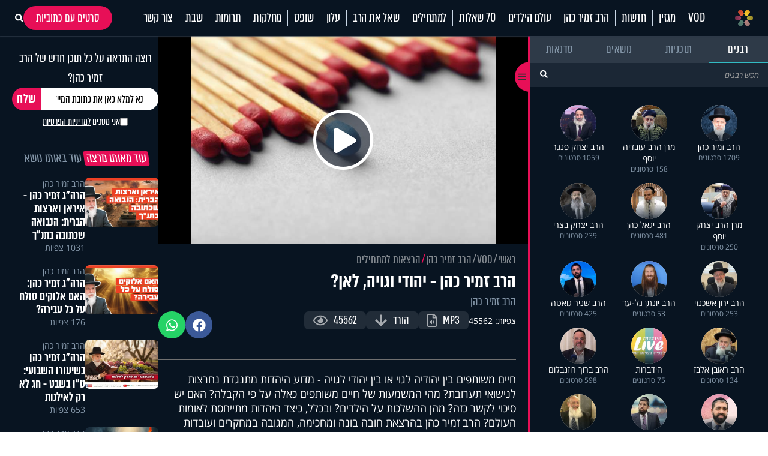

--- FILE ---
content_type: text/html; charset=UTF-8
request_url: https://www.hidabroot.org/video/54934
body_size: 26505
content:
<!DOCTYPE html><html lang="he" dir="rtl"><head><meta http-equiv="X-UA-Compatible" content="IE=9" /><meta http-equiv="Content-Type" content="text/html; charset=utf-8" /><meta name="twitter:card" content="summary_large_image"><title>הרב זמיר כהן - יהודי וגויה, לאן? - הידברות</title><meta name="description" content="חיים משותפים בין יהודיה לגוי או בין יהודי לגויה - מדוע היהדות מתנגדת נחרצות לנישואי תערובת? מהי המשמעות של חיים משותפים כאלה על פי הקבלה? האם יש סיכוי לקשר כזה? מהן ההשלכות על הילדים? ובכלל, כיצד היהדות מתייחסת לאומות העולם? הרב זמיר כהן בהרצאת חובה בונה ומחכימה, המגובה במחקרים ועובדות העוסקים בהשלכות, ובאחוזי הסיכויים מול הסיכונים שבויות – המחלקה למניעת התבוללות. לפניות ודיווחים: טל&amp;#39; 073-2221333 או 052-9551591. מייל kalina@htv.co.il" /><meta property="og:title" content="הרב זמיר כהן - יהודי וגויה, לאן?"/><meta name="twitter:title" content="הרב זמיר כהן - יהודי וגויה, לאן?"><meta property="og:description" content="חיים משותפים בין יהודיה לגוי או בין יהודי לגויה - מדוע היהדות מתנגדת נחרצות לנישואי תערובת? מהי המשמעות של חיים משותפים כאלה על פי הקבלה? האם יש סיכוי לקשר כזה? מהן ההשלכות על הילדים? ובכלל, כיצד היהדות מתייחסת לאומות העולם? הרב זמיר כהן בהרצאת חובה בונה ומחכימה, המגובה במחקרים ועובדות העוסקים בהשלכות, ובאחוזי הסיכויים מול הסיכונים שבויות – המחלקה למניעת התבוללות. לפניות ודיווחים: טל&amp;#39; 073-2221333 או 052-9551591. מייל kalina@htv.co.il"/><meta name="twitter:description" content="חיים משותפים בין יהודיה לגוי או בין יהודי לגויה - מדוע היהדות מתנגדת נחרצות לנישואי תערובת? מהי המשמעות של חיים משותפים כאלה על פי הקבלה? האם יש סיכוי לקשר כזה? מהן ההשלכות על הילדים? ובכלל, כיצד היהדות מתייחסת לאומות העולם? הרב זמיר כהן בהרצאת חובה בונה ומחכימה, המגובה במחקרים ועובדות העוסקים בהשלכות, ובאחוזי הסיכויים מול הסיכונים שבויות – המחלקה למניעת התבוללות. לפניות ודיווחים: טל&amp;#39; 073-2221333 או 052-9551591. מייל kalina@htv.co.il"><meta property="og:image" content="https://storage.hidabroot.org/Graphics/Modules/News/Pics/280040_tumb_1200X627.jpg"/><meta name="twitter:image" content="https://storage.hidabroot.org/Graphics/Modules/News/Pics/280040_tumb_1200X627.jpg"><meta name="keywords" content="יהדות, פרשת השבוע, שאל את הרב, סרטים, שידור חי, חדשות היום, ברכות השחר, ברכת המזון, כניסת שבת, צאת שבת" /><base href="https://www.hidabroot.org/" ></base><link rel="stylesheet" href="https://www.hidabroot.org/themes/HDB/css/article.scss.css?ver=9601" type="text/css" /><link rel="stylesheet" href="https://www.hidabroot.org/themes/HDB/css/vod.scss.css?ver=9601" type="text/css" /><link rel="canonical" href="https://www.hidabroot.org/video/54934"><!-- Mobile Tags --><meta name="HandheldFriendly" content="True"><meta name="MobileOptimized" content="320"><meta name="viewport" content="width=device-width, initial-scale=1.0, maximum-scale=1.0, minimum-scale=1.0, user-scalable=no, viewport-fit=cover,interactive-widget=resizes-content"><meta name="apple-mobile-web-app-status-bar-style" content="black" /><meta name="apple-mobile-web-app-capable" content="yes"><link rel="preload" href="/themes/HDB/fonts/almoni-tzar-demibold-aaa.woff2" as="font" type="font/woff2" crossorigin><link rel="preload" href="/themes/HDB/fonts/almoni-tzar-regular-aaa.woff2" as="font" type="font/woff2" crossorigin><meta name="ROBOTS" content="ALL" /><meta name="copyright" content="2003-2022, Wizzo CMS3.0" /><link rel="shortcut icon" href="themes/HDB/images/logo_icon.svg" /><script type="application/ld+json">{"@context":"https:\/\/schema.org","@type":"WebPage","@id":"https:\/\/www.hidabroot.org\/"}</script><!-- TikTok Pixel Code Start --><script>!function (w, d, t){w.TiktokAnalyticsObject=t;var ttq=w[t]=w[t]||[];ttq.methods=["page","track","identify","instances","debug","on","off","once","ready","alias","group","enableCookie","disableCookie","holdConsent","revokeConsent","grantConsent"],ttq.setAndDefer=function(t,e){t[e]=function(){t.push([e].concat(Array.prototype.slice.call(arguments,0)))}};for(var i=0;i<ttq.methods.length;i++)ttq.setAndDefer(ttq,ttq.methods[i]);ttq.instance=function(t){for(
var e=ttq._i[t]||[],n=0;n<ttq.methods.length;n++)ttq.setAndDefer(e,ttq.methods[n]);return e},ttq.load=function(e,n){var r="https://analytics.tiktok.com/i18n/pixel/events.js",o=n&&n.partner;ttq._i=ttq._i||{},ttq._i[e]=[],ttq._i[e]._u=r,ttq._t=ttq._t||{},ttq._t[e]=+new Date,ttq._o=ttq._o||{},ttq._o[e]=n||{};n=document.createElement("script")
;n.type="text/javascript",n.async=!0,n.src=r+"?sdkid="+e+"&lib="+t;e=document.getElementsByTagName("script")[0];e.parentNode.insertBefore(n,e)};
ttq.load('CUL7JGRC77UCJ3CPLDGG');
ttq.page();
}(window, document, 'ttq');</script><!-- TikTok Pixel Code End --><!-- Meta Pixel Code --><script>!function(f,b,e,v,n,t,s)
{if(f.fbq)return;n=f.fbq=function(){n.callMethod?
n.callMethod.apply(n,arguments):n.queue.push(arguments)};
if(!f._fbq)f._fbq=n;n.push=n;n.loaded=!0;n.version='2.0';
n.queue=[];t=b.createElement(e);t.async=!0;
t.src=v;s=b.getElementsByTagName(e)[0];
s.parentNode.insertBefore(t,s)}(window, document,'script',
'https://connect.facebook.net/en_US/fbevents.js');
fbq('init', '1063196472499261');
fbq('track', 'PageView');</script><noscript><img height="1" width="1" style="display:none"
src="https://www.facebook.com/tr?id=1063196472499261&ev=PageView&noscript=1"
/></noscript><!-- End Meta Pixel Code --><!-- Meta Pixel Code --><script>!function(f,b,e,v,n,t,s)
{if(f.fbq)return;n=f.fbq=function(){n.callMethod?
n.callMethod.apply(n,arguments):n.queue.push(arguments)};
if(!f._fbq)f._fbq=n;n.push=n;n.loaded=!0;n.version='2.0';
n.queue=[];t=b.createElement(e);t.async=!0;
t.src=v;s=b.getElementsByTagName(e)[0];
s.parentNode.insertBefore(t,s)}(window, document,'script',
'https://connect.facebook.net/en_US/fbevents.js');
fbq('init', '520369494358398');
fbq('track', 'PageView');</script><noscript><img height="1" width="1" style="display:none"
src="https://www.facebook.com/tr?id=520369494358398&ev=PageView&noscript=1"
/></noscript><!-- End Meta Pixel Code --><!-- Meta Pixel Code --><script>!function(f,b,e,v,n,t,s)
{if(f.fbq)return;n=f.fbq=function(){n.callMethod?
n.callMethod.apply(n,arguments):n.queue.push(arguments)};
if(!f._fbq)f._fbq=n;n.push=n;n.loaded=!0;n.version='2.0';
n.queue=[];t=b.createElement(e);t.async=!0;
t.src=v;s=b.getElementsByTagName(e)[0];
s.parentNode.insertBefore(t,s)}(window, document,'script',
'https://connect.facebook.net/en_US/fbevents.js');
fbq('init', '975556674771044');
fbq('track', 'PageView');</script><noscript><img height="1" width="1" style="display:none"
src="https://www.facebook.com/tr?id=975556674771044&ev=PageView&noscript=1"
/></noscript><!-- End Meta Pixel Code --><!-- Google tag (gtag.js) --><script async src="https://www.googletagmanager.com/gtag/js?id=G-74CVQ984EH"></script><script> window.dataLayer = window.dataLayer || [];
function gtag(){dataLayer.push(arguments);}
gtag('js', new Date());
gtag('config', 'G-74CVQ984EH');</script><meta name="facebook-domain-verification" content="pt5ptlt8ter62vre39o26wxht9sfs4" /></head><body class="rtl "><script type="text/javascript" src="https://www.hidabroot.org/minify/3.js?ver=9601"></script><script type="text/javascript" src="https://www.hidabroot.org/minify/1.js?ver=9601"></script><div id="page" class="vod ">
<style> :root{--gap: 20px;--secTitleSize: 36px;--titleSize: 80px;--radius: 7px;--midFontSize: 25px;--color: #0de6af;--font: "almoni-tzar",Sans-serif}@media (max-width:600px){:root{--gap: 15px;--titleSize: 48px;--secTitleSize: 24px;--midFontSize: 25px}.mbl_no_margins{margin-left:-15px;margin-right:-15px;width:auto}}.right{float:right}.left{float:left}.gap_bottom{margin-bottom:var(--gap)}@font-face{font-family:"Open Sans Hebrew";font-display:swap;font-style:italic;font-weight:400;src:url(//fonts.gstatic.com/ea/opensanshebrew/v3/OpenSansHebrew-Italic.woff2) format("woff2")}@font-face{font-family:"Open Sans Hebrew";font-display:swap;font-style:normal;font-weight:400;src:url(//fonts.gstatic.com/ea/opensanshebrew/v3/OpenSansHebrew-Regular.woff2) format("woff2")}@font-face{font-family:"Open Sans Hebrew";font-display:swap;font-style:italic;font-weight:700;src:url(//fonts.gstatic.com/ea/opensanshebrew/v3/OpenSansHebrew-BoldItalic.woff2) format("woff2")}@font-face{font-family:"Open Sans Hebrew";font-display:swap;font-style:normal;font-weight:700;src:url(//fonts.gstatic.com/ea/opensanshebrew/v3/OpenSansHebrew-Bold.woff2) format("woff2")}@font-face{font-family:"almoni-tzar";font-weight:600;font-display:swap;font-style:normal;src:url("/themes/HDB/fonts/almoni-tzar-demibold-aaa.woff2") format("woff2")}@font-face{font-family:"almoni-tzar";font-weight:400;font-display:swap;font-style:normal;src:url("/themes/HDB/fonts/almoni-tzar-regular-aaa.woff2") format("woff2")}.centered{width:1200px;max-width:100%;margin:0 auto}.centered_mid{width:700px;max-width:100%;margin:0 auto}#page{position:relative}@media (max-width:600px){#page{width:100%;overflow:hidden}}body.rtl #page{direction:rtl;text-align:right}body.ltr #page{direction:ltr;text-align:left}html,body{height:100%;direction:rtl;padding:0px;margin:0px;background:#fff;text-align:right;color:#333;font-size:18px;scroll-behavior:smooth}a{color:#333;text-decoration:none;outline:none}html,body,input,textarea,select{font:14px "Open Sans Hebrew", sans-serif}*{box-sizing:border-box;padding:0px;margin:0px;font-family:"Open Sans Hebrew", sans-serif;-webkit-tap-highlight-color:transparent}body{overflow-y:scroll}body.rtl{direction:rtl;text-align:right}body.ltr{direction:ltr;text-align:left}img{border:none;vertical-align:middle}input[type=text],input[type=password],textarea,select{border:1px solid #acadb2;padding:3px;outline:none;font-size:13px;color:#616161}textarea{resize:none}*{margin:0;padding:0}input[type=text],input[type=password],textarea,select{width:150px}.DateSimple select{width:auto !important}input[type=checkbox]{width:auto !important}a{cursor:pointer}::-webkit-input-placeholder{color:#A1A1A1}:-moz-placeholder{color:#A1A1A1}::-moz-placeholder{color:#A1A1A1}:-ms-input-placeholder{color:#A1A1A1}.gray{filter:url("data:image/svg+xml;utf8,<svg xmlns='http://www.w3.org/2000/svg'><filter id='grayscale'><feColorMatrix type='matrix' values='0.3333 0.3333 0.3333 0 0 0.3333 0.3333 0.3333 0 0 0.3333 0.3333 0.3333 0 0 0 0 0 1 0'/></filter></svg>#grayscale");filter:gray;-webkit-filter:grayscale(100%)}.hr{clear:both;border-bottom:1px solid #CCC;height:1px;background:#E6E6E6;margin:20px 0px}input.error,.ms-parent.error{box-shadow:0px 0px 0px 1px #FF1D21}body.rtl .fr{float:right}body.ltr .fr{float:left}body.rtl .fl{float:left}body.ltr .fl{float:right}article,aside,figcaption,figure,footer,header,hgroup,main,nav,section{display:block}.title{font-size:20px;line-height:60px}.clr{clear:both}ul{margin:0px;list-style-type:none}*::-webkit-scrollbar{width:10px}*::-webkit-scrollbar-track{background:#ddd}*::-webkit-scrollbar-thumb{background:#666}body::-webkit-scrollbar{width:10px}body::-webkit-scrollbar-track{background:#666}body::-webkit-scrollbar-thumb{background:#ddd}a:hover{color:inherit;text-decoration:none}h1,h2,h3,h4,h5{margin:0px}.noselect{-webkit-touch-callout:none;-webkit-user-select:none;-khtml-user-select:none;-moz-user-select:none;-ms-user-select:none;user-select:none}a{cursor:pointer}.frmUL{display:flex;flex-direction:column;gap:var(--gap)}.frmUL li{position:relative}.frmUL li .caption{display:block;pointer-events:none;position:absolute;top:1px;bottom:1px;right:1px;border-radius:var(--radius);display:flex;align-items:center;padding-right:15px;background:#eee;width:80px;border-top-left-radius:0px;border-bottom-left-radius:0px;font-weight:bold;font-family:"almoni-tzar", Sans-serif;font-size:18px;line-height:1}.frmUL li .field input[type=text],.frmUL li .field input[type=password],.frmUL li .field input[type=email],.frmUL li .field input[type=number],.frmUL li .field textarea,.frmUL li .field select,.frmUL li .field .inpRadio{width:100%;border-radius:var(--radius);padding:0 15px;padding-right:156px;border:1px solid #acadb2}.frmUL li .field input[type=text]:focus,.frmUL li .field input[type=password]:focus,.frmUL li .field input[type=email]:focus,.frmUL li .field input[type=number]:focus,.frmUL li .field textarea:focus,.frmUL li .field select:focus,.frmUL li .field .inpRadio:focus{border-color:#000}.frmUL li .field input{height:40px}.frmUL li .field textarea{height:60px;padding-top:15px}.frmUL li .field select{height:40px;padding-right:0px;width:calc(100% - 90px)}.frmUL.wide .caption,.wide .frmUL .caption{width:25%}.frmUL.wide .field input,.frmUL.wide .field textarea,.frmUL.wide .field select,.wide .frmUL .field input,.wide .frmUL .field textarea,.wide .frmUL .field select{padding-right:calc(25% + var(--gap))}.frmUL.wide .field select,.wide .frmUL .field select{width:100%}.frmUL .inpRadio{padding-right:90px;display:block}.frmUL .inpRadio label{display:flex;gap:10px;align-items:center}.frm_lines .frmUL li .caption{position:static;padding-right:0px;background:none;width:auto}.bannerCls{margin-bottom:var(--gap)}.bannerCls:empty{display:none}.bannerCls.slide{transition:all 0.8s ease-in-out;max-height:0px;overflow:hidden;margin-bottom:0px}.bannerCls.slide.loaded{max-height:2000px;margin-bottom:var(--gap)}.bannerCls .close{position:absolute;left:0px;top:0px;background:#eee;width:20px;height:20px;display:flex;align-items:center;justify-content:center}.bannerCls .close svg{width:60%}.bannerCls .bnr_toggle_mute{position:absolute;right:5px;top:5px;z-index:9999;border:none;background-color:transparent}@media (max-width:600px){.bannerCls .bnr_toggle_mute{background-color:#fff;padding:5px;border-radius:100%}}.bannerCls .bnr_toggle_mute.unmuted .fa-volume-up{display:none}.bannerCls .bnr_toggle_mute:not(.unmuted) .fa-volume-mute{display:none}.bannerCls .close_desktop{position:absolute;top:0;left:0;transform:translateY(-115%);cursor:pointer;font-weight:bold;font-size:1.2rem}.bannerCls a{display:inline-block;width:100%;height:100%}.bannerCls a iframe{pointer-events:none}@media (min-width:600px){.bannerCls img,.bannerCls video{border-radius:var(--radius)}}.article_pic{position:relative;overflow:hidden;display:block}.article_pic span{background-size:cover;display:block;padding-bottom:67%;transition:all 0.4s ease 0s !important}.article_pic:not(.no_shadow)::after{content:"";display:block;background-image:linear-gradient(rgba(8, 20, 33, 0) 60%, rgba(8, 20, 33, 0.76) 100%);position:absolute;left:0px;bottom:0px;top:0px;right:0px;-moz-transition:all 0.4s ease 0s;-o-transition:all 0.4s ease 0s;-webkit-transition:all 0.4s ease 0s;transition:all 0.4s ease 0s}.article_pic.square span{height:100%;padding-bottom:0}.article_pic .play,.article_pic.play::before{content:"";display:block;width:26px;height:26px;background-color:#fff;-webkit-mask-image:url(/themes/HDB/images/play.svg);mask-image:url(/themes/HDB/images/play.svg);mask-size:contain;-webkit-mask-size:contain;position:absolute;left:8px;bottom:8px;z-index:2}.label_tabs.pink a{color:#e70f57}.label_tabs{display:flex;flex-wrap:wrap;gap:10px;height:auto;align-items:center}@media (max-width:600px){.label_tabs{justify-content:center}}.label_tabs.center{justify-content:center}.label_tabs a{transform:skew(8deg);font-family:"Almoni Tzar", Sans-serif;font-size:24px;font-weight:400;color:#8395a7;font-family:var(--font);line-height:24px;display:inline-block;padding:0 4px;border-radius:3px;-moz-transition:all 0.3s ease 0s;-o-transition:all 0.3s ease 0s;-webkit-transition:all 0.3s ease 0s;transition:all 0.3s ease 0s}.label_tabs a:hover,.label_tabs a.active{background:#e70f57 !important;color:#fff !important}.label_tabs.gray_bg a{background:#8395a7;color:#fff}.article_block{margin-bottom:var(--gap);width:100%;display:block;position:relative;overflow:hidden}.article_block .content{position:absolute;bottom:0px;left:0px;right:0px;bottom:0px;color:#fff;padding:15px;-moz-transition:all 0.4s ease 0s;-o-transition:all 0.4s ease 0s;-webkit-transition:all 0.4s ease 0s;transition:all 0.4s ease 0s;padding-left:40px}@media (min-width:600px){.article_block .content{pointer-events:none}}.article_block .content h3{color:#fff;font-family:var(--font);font-size:36px;font-weight:bold;line-height:0.9;display:block}@media (max-width:600px){.article_block .content h3{font-size:23px;font-weight:600;display:-webkit-box;-webkit-line-clamp:3;-webkit-box-orient:vertical;overflow:hidden}}.article_block:hover .article_pic::after{box-shadow:inset 0px -20px 150px 0px rgba(0, 0, 0, 0.5)}.article_block:not(.no_text_transition):hover .content{transform:scale(0.96) translateY(-10px)}.article_block.mid h3{font-size:var(--midFontSize)}@media (max-width:600px){.mbl_section{padding:0 10px}.mbl_section .head{margin:0 -10px;position:relative}.mbl_section .more_sec_btn{position:absolute;left:13px;top:13px;font-size:18px;border-width:1px;transform:skew(8deg);font-family:var(--font);font-weight:bold;line-height:0.9em;letter-spacing:0.5px;color:#fff;border-style:solid;border-radius:2px;padding:4px 5px 4px 5px}.mbl_section:not(.mbl_section_no_main) article:first-child,.mbl_section .mbl_big_article{margin:0 -10px;width:auto !important;margin-bottom:var(--gap);display:flex;position:relative;overflow:hidden;flex-direction:column;border-bottom:1px solid #C8D6E5}.mbl_section:not(.mbl_section_no_main) article:first-child .content,.mbl_section .mbl_big_article .content{position:static;color:#333;padding:10px}.mbl_section:not(.mbl_section_no_main) article:first-child .content h3,.mbl_section .mbl_big_article .content h3{color:#333;font-family:var(--font);font-size:36px;font-weight:bold;line-height:0.9;display:block;font-weight:600}.mbl_section:not(.mbl_section_no_main) article:first-child:hover .article_pic::after,.mbl_section .mbl_big_article:hover .article_pic::after{box-shadow:inset 0px -20px 150px 0px rgba(0, 0, 0, 0.5)}.mbl_section:not(.mbl_section_no_main) article:first-child:not(.no_text_transition):hover .content,.mbl_section .mbl_big_article:not(.no_text_transition):hover .content{transform:scale(0.96) translateY(-10px)}.mbl_section article:not(:first-child):not(.mbl_big_article),.mbl_section.mbl_section_no_main article{display:flex;align-items:center;gap:var(--gap);margin-bottom:10px;border-bottom:1px solid #C8D6E5;padding-bottom:10px}.mbl_section article:not(:first-child):not(.mbl_big_article) .article_pic,.mbl_section.mbl_section_no_main article .article_pic{order:2}.mbl_section article:not(:first-child):not(.mbl_big_article) .content,.mbl_section.mbl_section_no_main article .content{flex-basis:70%;position:static;order:1;padding:0px}.mbl_section article:not(:first-child):not(.mbl_big_article) .content h3,.mbl_section.mbl_section_no_main article .content h3{color:#333;line-height:1}.mbl_section article:not(:first-child):not(.mbl_big_article) .tag_lbl.mbl_clear,.mbl_section.mbl_section_no_main article .tag_lbl.mbl_clear{background:none;color:#8395A7;padding:0px}.mbl_section article:not(:first-child):not(.mbl_big_article):last-child,.mbl_section.mbl_section_no_main article:last-child{border-bottom:none;padding-bottom:0px}}@media (max-width:600px) and (min-width:600px){.mbl_section article:not(:first-child):not(.mbl_big_article) .article_pic,.mbl_section.mbl_section_no_main article .article_pic{flex-basis:30%}}@media (max-width:600px) and (max-width:600px){.mbl_section article:not(:first-child):not(.mbl_big_article) .article_pic,.mbl_section.mbl_section_no_main article .article_pic{flex-basis:40%}}.tag_lbl{display:inline-block;border-radius:3px;background:rgba(8, 20, 33, 0.5);padding:2px 5px;font-size:14px;color:#fff;font-weight:500}.widget_title{display:flex;flex-wrap:wrap;justify-content:space-between;margin-bottom:10px;align-items:center}.widget_title .title{font-size:35px;line-height:1;font-family:var(--font)}.widget_title .svg_icon{height:35px;width:35px;display:inline-block;vertical-align:middle;margin-left:5px}#hdb_shorts_section .sociLine{display:none}#feed_page #hdb_shorts_section .sociLine{display:initial}.terms-wrapper{display:flex;align-items:center;justify-content:center;gap:5px}.terms-wrapper input{padding-left:10px}.terms-wrapper .terms-label{font-size:18px !important;font-family:var(--font) !important}.terms-wrapper .terms-label>*{font-size:18px !important;font-family:var(--font) !important}
#page.vod .hide_in_vod{display:none !important}#page:not(.vod) .show_in_vod{display:none !important}@media (min-width:600px){.show_in_mobile{display:none !important}#content{padding-top:var(--gap)}}@media (max-width:600px){.show_in_desktop{display:none !important}.hide_in_mobile{display:none !important}.mbl_margins{margin-left:var(--gap);margin-right:var(--gap)}}.ico_cir{display:block;width:40px;height:40px;border-radius:100%;background:#2f3a49;display:flex;align-items:center;justify-content:center;-moz-transition:all 0.3s ease 0s;-o-transition:all 0.3s ease 0s;-webkit-transition:all 0.3s ease 0s;transition:all 0.3s ease 0s}.ico_cir:not(:hover){background:#2f3a49 !important}.ico_cir i,.ico_cir svg{width:25px;height:25px}.ico_cir i,.ico_cir i *,.ico_cir svg,.ico_cir svg *{color:#fff;font-size:20px;fill:#fff}.ico_cir2{display:block;width:40px;height:40px;border-radius:100%;display:flex;align-items:center;justify-content:center;-moz-transition:all 0.3s ease 0s;-o-transition:all 0.3s ease 0s;-webkit-transition:all 0.3s ease 0s;transition:all 0.3s ease 0s}.ico_cir2 i,.ico_cir2 svg,.ico_cir2 img{width:25px;height:25px}.ico_cir3{display:block;border-radius:100%;display:flex;align-items:center;justify-content:center;-moz-transition:all 0.3s ease 0s;-o-transition:all 0.3s ease 0s;-webkit-transition:all 0.3s ease 0s;transition:all 0.3s ease 0s}.ico_cir3 i,.ico_cir3 svg,.ico_cir3 img{width:30px;height:30px}.ico_cir3 i,.ico_cir3 i *,.ico_cir3 svg,.ico_cir3 svg *,.ico_cir3 img,.ico_cir3 img *{color:#fff;font-size:20px;fill:#fff}@media (min-width:600px){header{position:relative;z-index:99}header #top_header{background:#081421}header #top_header .centered{display:flex;justify-content:space-between;align-items:center;min-height:90px}header #top_header #logo{display:block;background:url(/themes/HDB/images/logo.svg) center center no-repeat;background-size:contain;width:256px;height:72px;position:relative}header #top_header .right_side{display:flex;gap:6px}header #top_header .left_side{display:flex;gap:5px;align-items:center}header #top_header .left_side .ico{width:40px;height:40px;background:#2f3a49;border-radius:100%;display:flex;align-items:center;justify-content:center}header #top_header .left_side .ico img{width:84%;height:84%;object-fit:contain}header #top_header .left_side .btn{display:inline-block;padding:0 15px;height:40px;border-radius:40px;background:#2f3a49;color:#fff;border:none;line-height:40px;font-size:22px;font-family:var(--font);font-weight:bold}header #top_header .left_side .flags{position:absolute;left:20px;display:flex;gap:5px;align-items:center}header #top_header .left_side .flags .spanish_flag{background-image:url(/themes/HDB/images/Flag-Spain.jpg);background-position:center;background-repeat:no-repeat;background-size:contain;height:20px;width:30px}header #top_header .left_side .flags .usa_flag{background-image:url(/themes/HDB/images/usa-flag.png);background-position:center;background-repeat:no-repeat;background-size:cover;height:20px;width:30px}header #top_header #search{height:40px;position:relative}header #top_header #search input{height:100%;background:#2f3a49;color:rgba(255, 255, 255, 0.53);border-radius:40px;border:none;padding-right:15px;font-family:var(--font);font-weight:bold;font-size:22px;outline:none}header #top_header #search button{background:#e70f57;border-radius:100%;width:40px;height:40px;border:none;position:absolute;left:0px;top:0px;color:#fff}header #top_header #search button svg,header #top_header #search button i{width:20px;height:20px}header #top_header #search button svg,header #top_header #search button svg *,header #top_header #search button i,header #top_header #search button i *{color:#fff;font-size:20px;fill:#fff}header #top_header #search button:hover{background:#fff;color:#e70f57}header #top_header #search button:hover svg,header #top_header #search button:hover svg *,header #top_header #search button:hover i,header #top_header #search button:hover i *{color:#e70f57;fill:#e70f57}#header_menu{background:#fff;position:-webkit-sticky;position:sticky;top:0px;z-index:999}#header_menu .centered{display:flex;justify-content:space-between;align-items:center;min-height:60px}#header_menu #logo_icon{display:block;background:url(/themes/HDB/images/logo_icon.svg) center center no-repeat;background-size:contain;width:30px;height:30px}#header_menu ul.menu_ul{display:flex;align-items:center}#header_menu ul.menu_ul>li{position:relative}#header_menu ul.menu_ul>li>a{display:block;font-family:var(--font);font-size:24px;line-height:1.18em;letter-spacing:-0.2px;color:#081421;border-style:solid;border-width:0px 0px 0px 1px;border-color:#c8d6e5;padding:0px 10px;transition:all 0.3s ease}#header_menu ul.menu_ul>li>ul{display:flex;flex-direction:column;visibility:hidden;opacity:0;box-shadow:0px 5px 5px rgba(0, 0, 0, 0.2);gap:15px;justify-content:center;position:absolute;right:0px;top:60px;background:#fff;border-top:1px solid #eee;padding:10px;transition:all 0.3s ease;transform:translateY(10px)}#header_menu ul.menu_ul>li>ul>li>a{white-space:nowrap;display:block;font-family:var(--font);font-size:20px;line-height:1;letter-spacing:-0.2px;color:rgba(0, 0, 0, 0.7);order-style:solid;transition:all 0.3s ease}#header_menu ul.menu_ul>li>ul>li>a:hover{color:#e70f57}#header_menu ul.menu_ul>li:hover>a{color:#fff;background-color:#e70f57;line-height:60px}#header_menu ul.menu_ul>li:hover>ul{visibility:visible;opacity:1;transform:translateY(0px)}}@media (min-width:600px) and (max-width:1310px){header #top_header .left_side .flags .spanish_flag{position:initial}}@media (min-width:600px) and (max-width:1310px){header #top_header .left_side .flags .usa_flag{position:initial}}#header_menu .menu_ul li[data-id="895"]{display:flex;align-items:center}#header_menu .menu_ul li[data-id="895"]>a{padding-right:28px}.live{display:flex;justify-content:center;align-items:center;gap:5px;font-family:var(--font);line-height:1.18em;letter-spacing:-0.2px}@media (min-width:600px){.live{font-size:24px}}@media (max-width:600px){.live{font-size:18px;display:flex;align-items:center;justify-content:center}@keyframes blinker{50%{box-shadow:0 0 2px 2px transparent}}.live .btn_search_live_con{display:flex;gap:var(--gap)}.live .btn_search_live_con .live_con p{font-size:18px;line-height:16px;padding:2px 6px;border-radius:0;text-transform:uppercase;box-shadow:0 0 2px 2px #FF1D52;animation:blinker 1.8s linear infinite}}@media (max-width:600px){#page{padding-top:50px}#header_desktop{display:none}header{height:50px;-moz-transition:all 0.3s ease 0s;-o-transition:all 0.3s ease 0s;-webkit-transition:all 0.3s ease 0s;transition:all 0.3s ease 0s;position:fixed;top:0px;left:0px;right:0px;z-index:999;background:#000}.fix header{box-shadow:rgba(0, 0, 0, 0.1) 0px 20px 40px 0px}header #header_mobile{display:flex;align-items:center;justify-content:center;height:100%;box-shadow:0 4px 45px 0 rgba(46, 104, 208, 0.1)}@keyframes blinker{50%{box-shadow:0 0 2px 2px transparent}}header #header_mobile .btn_search_live_con{position:absolute;left:15px;display:flex;gap:var(--gap)}header #header_mobile .btn_search_live_con .btn_search{font-size:17px;color:#fff}header #header_mobile .btn_search_live_con .live_con p{color:#fff;font-size:18px;line-height:16px;padding:2px 6px;border-radius:0;text-transform:uppercase;box-shadow:0 0 2px 2px #FF1D52;animation:blinker 1.8s linear infinite;font-family:var(--font)}header #header_mobile .logo{background:url("/themes/HDB/images/logo.svg") center center no-repeat;background-size:contain;height:90%;width:160px;position:absolute;left:0;right:0;margin:0 auto}header #header_mobile #menu_bar{position:absolute;right:15px}.cat_link{display:block;background:none;font-size:15px;text-align:center;margin-bottom:10px;padding-top:0px}#menu_btn{display:block;width:50px;height:50px;position:fixed;right:0px;top:0px;display:flex;z-index:999999;justify-content:center;align-content:center;flex-wrap:wrap;padding-top:12px}#nav-icon3{width:26px;height:30px;position:relative;-webkit-transform:rotate(0deg);-moz-transform:rotate(0deg);-o-transform:rotate(0deg);transform:rotate(0deg);-webkit-transition:0.5s ease-in-out;-moz-transition:0.5s ease-in-out;-o-transition:0.5s ease-in-out;transition:0.5s ease-in-out;cursor:pointer}#nav-icon3 span{display:block;position:absolute;height:3px;width:100%;background:#fff;border-radius:9px;opacity:1;left:0;-webkit-transform:rotate(0deg);-moz-transform:rotate(0deg);-o-transform:rotate(0deg);transform:rotate(0deg);-webkit-transition:0.25s ease-in-out;-moz-transition:0.25s ease-in-out;-o-transition:0.25s ease-in-out;transition:0.25s ease-in-out}#nav-icon3 span:nth-child(1){top:0px}#nav-icon3 span:nth-child(2),#nav-icon3 span:nth-child(3){top:6px}#nav-icon3 span:nth-child(4){top:12px}.menu_opened #nav-icon3 span{background:#000}.menu_opened #nav-icon3 span:nth-child(1){top:18px;width:0%;left:50%}.menu_opened #nav-icon3 span:nth-child(2){-webkit-transform:rotate(45deg);-moz-transform:rotate(45deg);-o-transform:rotate(45deg);transform:rotate(45deg)}.menu_opened #nav-icon3 span:nth-child(3){-webkit-transform:rotate(-45deg);-moz-transform:rotate(-45deg);-o-transform:rotate(-45deg);transform:rotate(-45deg)}.menu_opened #nav-icon3 span:nth-child(4){top:18px;width:0%;left:50%}#mobile_menu{padding-top:35px;transition:right 0.3s ease 0s;position:fixed;height:100vh;right:-100vw;top:0px;bottom:0px;background:#fff;overflow:hidden;overflow-y:scroll;z-index:99999;width:75%;display:block}#mobile_menu .menu_header{display:flex;justify-content:space-between;align-items:center;margin-bottom:25px;padding:0 15px}#mobile_menu .menu_header .usa_flag{background-image:url(/themes/HDB/images/usa-flag.png);background-position:center;background-repeat:no-repeat;background-size:cover;height:20px;width:30px}#mobile_menu .menu_header #logo{display:block;height:50px;width:50px;background:center center no-repeat;background-size:contain;background-image:url(/themes/HDB/images/logo_icon.svg)}#mobile_menu ul.menu{width:80%;margin:0 auto}#mobile_menu ul.menu li{font-size:18px;border-bottom:1px solid #d3d7db;padding:12px 0 !important}#mobile_menu .sharing_list{text-align:center;margin-bottom:5px;display:flex;gap:5px;margin:0 auto;width:80%;justify-content:space-between}#mobile_menu .sharing_list li a{background-repeat:no-repeat;background-size:cover;height:25px;width:25px;display:inline-block}#mobile_menu .sharing_list li#android_white a{background-image:url(/themes/HDB/images/mobile_menu/icon_android_color.svg)}#mobile_menu .sharing_list li#itunes_white a{background-image:url(/themes/HDB/images/mobile_menu/icon_apple_black.svg)}#mobile_menu .sharing_list li svg{font-size:12px}.menu_opened #mobile_menu{right:0vw;box-shadow:0 0 5px}#content,header{transition:opacity 0.3s ease 0s}.menu_opened header{opacity:1}.menu_opened #content::after{z-index:9;position:fixed;inset:0;background:rgba(0, 0, 0, 0.2);content:""}}
</style><header><div id="header_mobile" class="show_in_mobile"><a class="logo" href="/"></a><div class="btn_search_live_con" style="justify-content:center;align-items: center;gap: 15px;"><div style="display: flex;justify-content:center;align-items:center;gap:15px"><a class="ico_cir3" class="" target="_blank" href="https://www.tiktok.com/@hidabroot.org"><i class="fab fa-tiktok"></i></a><a class="ico_cir3" target="_blank" href="https://www.instagram.com/hidabroottv/"><i class="fab fa-instagram"></i></a></div><a class="btn_search" onClick="open_search_win()" ><svg style="width: 1em; height: 1em; " xmlns="http://www.w3.org/2000/svg" viewBox="0 0 512 512"><path style="fill:#fff;" d="M505 442.7L405.3 343c-4.5-4.5-10.6-7-17-7H372c27.6-35.3 44-79.7 44-128C416 93.1 322.9 0 208 0S0 93.1 0 208s93.1 208 208 208c48.3 0 92.7-16.4 128-44v16.3c0 6.4 2.5 12.5 7 17l99.7 99.7c9.4 9.4 24.6 9.4 33.9 0l28.3-28.3c9.4-9.4 9.4-24.6 .1-34zM208 336c-70.7 0-128-57.2-128-128 0-70.7 57.2-128 128-128 70.7 0 128 57.2 128 128 0 70.7-57.2 128-128 128z"/></svg></a></div></div><div id="header_desktop" class="hide_in_vod"><div id="top_header"><div class="centered"><div class="right_side"><form><div id="search"><input placeholder="חיפוש..." type="search" value="" onFocus="open_search_win()"><button type="submit" title="חיפוש" aria-label="חיפוש"><svg xmlns="http://www.w3.org/2000/svg" viewBox="0 0 512 512"><path d="M505 442.7L405.3 343c-4.5-4.5-10.6-7-17-7H372c27.6-35.3 44-79.7 44-128C416 93.1 322.9 0 208 0S0 93.1 0 208s93.1 208 208 208c48.3 0 92.7-16.4 128-44v16.3c0 6.4 2.5 12.5 7 17l99.7 99.7c9.4 9.4 24.6 9.4 33.9 0l28.3-28.3c9.4-9.4 9.4-24.6.1-34zM208 336c-70.7 0-128-57.2-128-128 0-70.7 57.2-128 128-128 70.7 0 128 57.2 128 128 0 70.7-57.2 128-128 128z"/></svg></button></div></form><a class="ico_cir bg_facebook" target="_blank" href="http://www.facebook.com/Hidabroot"><svg xmlns="http://www.w3.org/2000/svg" viewBox="0 0 512 512"><path d="M504 256C504 119 393 8 256 8S8 119 8 256c0 123.78 90.69 226.38 209.25 245V327.69h-63V256h63v-54.64c0-62.15 37-96.48 93.67-96.48 27.14 0 55.52 4.84 55.52 4.84v61h-31.28c-30.8 0-40.41 19.12-40.41 38.73V256h68.78l-11 71.69h-57.78V501C413.31 482.38 504 379.78 504 256z"/></svg></a><a class="ico_cir bg_instagram" target="_blank" href="https://www.instagram.com/hidabroottv/"><svg xmlns="http://www.w3.org/2000/svg" viewBox="0 0 448 512"><path d="M224.1 141c-63.6 0-114.9 51.3-114.9 114.9s51.3 114.9 114.9 114.9S339 319.5 339 255.9 287.7 141 224.1 141zm0 189.6c-41.1 0-74.7-33.5-74.7-74.7s33.5-74.7 74.7-74.7 74.7 33.5 74.7 74.7-33.6 74.7-74.7 74.7zm146.4-194.3c0 14.9-12 26.8-26.8 26.8-14.9 0-26.8-12-26.8-26.8s12-26.8 26.8-26.8 26.8 12 26.8 26.8zm76.1 27.2c-1.7-35.9-9.9-67.7-36.2-93.9-26.2-26.2-58-34.4-93.9-36.2-37-2.1-147.9-2.1-184.9 0-35.8 1.7-67.6 9.9-93.9 36.1s-34.4 58-36.2 93.9c-2.1 37-2.1 147.9 0 184.9 1.7 35.9 9.9 67.7 36.2 93.9s58 34.4 93.9 36.2c37 2.1 147.9 2.1 184.9 0 35.9-1.7 67.7-9.9 93.9-36.2 26.2-26.2 34.4-58 36.2-93.9 2.1-37 2.1-147.8 0-184.8zM398.8 388c-7.8 19.6-22.9 34.7-42.6 42.6-29.5 11.7-99.5 9-132.1 9s-102.7 2.6-132.1-9c-19.6-7.8-34.7-22.9-42.6-42.6-11.7-29.5-9-99.5-9-132.1s-2.6-102.7 9-132.1c7.8-19.6 22.9-34.7 42.6-42.6 29.5-11.7 99.5-9 132.1-9s102.7-2.6 132.1 9c19.6 7.8 34.7 22.9 42.6 42.6 11.7 29.5 9 99.5 9 132.1s2.7 102.7-9 132.1z"/></svg></a><a class="ico_cir bg_whatsapp" target="_blank" href=" https://www.whatsapp.com/channel/0029VabbBCQ96H4UyEXQNq1u"><svg xmlns="http://www.w3.org/2000/svg" viewBox="0 0 448 512"><path d="M380.9 97.1C339 55.1 283.2 32 223.9 32c-122.4 0-222 99.6-222 222 0 39.1 10.2 77.3 29.6 111L0 480l117.7-30.9c32.4 17.7 68.9 27 106.1 27h.1c122.3 0 224.1-99.6 224.1-222 0-59.3-25.2-115-67.1-157zm-157 341.6c-33.2 0-65.7-8.9-94-25.7l-6.7-4-69.8 18.3L72 359.2l-4.4-7c-18.5-29.4-28.2-63.3-28.2-98.2 0-101.7 82.8-184.5 184.6-184.5 49.3 0 95.6 19.2 130.4 54.1 34.8 34.9 56.2 81.2 56.1 130.5 0 101.8-84.9 184.6-186.6 184.6zm101.2-138.2c-5.5-2.8-32.8-16.2-37.9-18-5.1-1.9-8.8-2.8-12.5 2.8-3.7 5.6-14.3 18-17.6 21.8-3.2 3.7-6.5 4.2-12 1.4-32.6-16.3-54-29.1-75.5-66-5.7-9.8 5.7-9.1 16.3-30.3 1.8-3.7.9-6.9-.5-9.7-1.4-2.8-12.5-30.1-17.1-41.2-4.5-10.8-9.1-9.3-12.5-9.5-3.2-.2-6.9-.2-10.6-.2-3.7 0-9.7 1.4-14.8 6.9-5.1 5.6-19.4 19-19.4 46.3 0 27.3 19.9 53.7 22.6 57.4 2.8 3.7 39.1 59.7 94.8 83.8 35.2 15.2 49 16.5 66.6 13.9 10.7-1.6 32.8-13.4 37.4-26.4 4.6-13 4.6-24.1 3.2-26.4-1.3-2.5-5-3.9-10.5-6.6z"/></svg></a><a class="ico_cir bg_youtube" target="_blank" href="https://www.youtube.com/@TVhidabroot"><svg xmlns="http://www.w3.org/2000/svg" viewBox="0 0 576 512"><path d="M549.655 124.083c-6.281-23.65-24.787-42.276-48.284-48.597C458.781 64 288 64 288 64S117.22 64 74.629 75.486c-23.497 6.322-42.003 24.947-48.284 48.597-11.412 42.867-11.412 132.305-11.412 132.305s0 89.438 11.412 132.305c6.281 23.65 24.787 41.5 48.284 47.821C117.22 448 288 448 288 448s170.78 0 213.371-11.486c23.497-6.321 42.003-24.171 48.284-47.821 11.412-42.867 11.412-132.305 11.412-132.305s0-89.438-11.412-132.305zm-317.51 213.508V175.185l142.739 81.205-142.739 81.201z"/></svg></a><!-- tiktok --><a class="ico_cir bg_tiktok" target="_blank" href="https://www.tiktok.com/@hidabroot.org"><svg xmlns="http://www.w3.org/2000/svg" viewBox="0 0 448 512"><path d="M448 209.9a210.1 210.1 0 0 1 -122.8-39.3V349.4A162.6 162.6 0 1 1 185 188.3V278.2a74.6 74.6 0 1 0 52.2 71.2V0l88 0a121.2 121.2 0 0 0 1.9 22.2h0A122.2 122.2 0 0 0 381 102.4a121.4 121.4 0 0 0 67 20.1z"/></svg></a></div><div><a id="logo" href="/" title="הידברות"></a></div><div class="left_side"><a class="ico" href="https://kids.hidabroot.org/" target="_blank" title="עולם הילדים"><img src="https://storage.hidabroot.org/Graphics/buttons/299430.png" alt="עולם הילדים"></a><a class="ico" href="https://www.shops.hidabroot.org/" target="_blank" title="שופס"><img src="https://storage.hidabroot.org/Graphics/buttons/299057.png" alt="שופס"></a><a class="ico" href="https://70q.co.il" target="_blank" title="70 שאלות"><img src="https://storage.hidabroot.org/Graphics/buttons/299060.png" alt="70 שאלות"></a><a class="ico" href="https://open.spotify.com/show/2peTNJAAxnkSoGgOip8Oki" target="_blank" title="ספוטיפיי"><img src="https://storage.hidabroot.org/media/buttons/334860.png" alt="ספוטיפיי"></a><a class="btn" href="https://landing.hidabroot.org/yesh-im-mi-lidber_30519/" target="_blank">מתחזקים? דברו איתנו</a><div class="flags"><a href="https://tutorah.tv" target="_blank" class="spanish_flag"></a><a href="https://www.hidabroot.com/" target="_blank" class="usa_flag"></a></div></div></div></div></div><div id="vod_header" class="show_in_vod hide_in_mobile"><a id="logo_icon" href="/"></a><div><ul><li><a href="https://www.hidabroot.org/vod" target="_blank" >VOD</a></li><li><a href="https://www.hidabroot.org/magazine/section/56936" >מגזין</a></li><li><a href="חדשות-היום" >חדשות</a></li><li><a href="https://www.hidabroot.org/vod/lecturer/10" >הרב זמיר כהן</a></li><li><a href="https://kids.hidabroot.org/" target="_blank" >עולם הילדים</a></li><li><a href="https://70q.co.il/" target="_blank" >70 שאלות</a></li><li><a href="https://www.hidabroot.org/vod/category/54048" target="_blank" >למתחילים</a></li><li><a href="https://www.hidabroot.org/faq" >שאל את הרב</a></li><li><a href="עלון-הידברות" >עלון</a></li><li><a href="https://shops.hidabroot.org/" target="_blank" >שופס</a></li><li><a href="https://hidabroot.vp4.me/makshivim" target="_blank" >מחלקות</a></li><li><a href="https://donate.hidabroot.org" target="_blank" >תרומות</a></li><li><a href="https://www.hidabroot.org/shabbat" >שבת</a></li><li><a href="contact" >צור קשר</a></li></ul></div><div style="display: flex; gap:10px; align-items: center;"><a class="btn" href="/subtitled_videos">סרטים עם כתוביות</a><a class="" onClick="open_search_win()"><i style="color: #fff;" class="fas fa-search"></i></a></div></div></header><div id="header_menu" class="show_in_desktop hide_in_vod"><div class="centered"><a id="logo_icon" href="/"></a><div><ul class="menu_ul" id="menu_ul_wrapper"><li data-id="746"><a href="https://www.hidabroot.org/vod" target="_blank" style="color:#000;">VOD</a><ul><li><a href="vod" style="color:#000;">ערוץ הידברות VOD - ראשי</a></li><li><a href="https://www.hidabroot.org/magazine/category/17" style="color:#000;">שיעורי הרב זמיר כהן בת"א</a></li><li><a href="https://www.hidabroot.org/vod?lecturer=&categories%5B%5D=45000&program=" style="color:#000;">הלכות</a></li><li><a href="https://www.hidabroot.org/magazine/category/56692" style="color:#000;">קצרים</a></li><li><a href="https://www.hidabroot.org/vod?lecturer=&categories%5B%5D=45011&program=" style="color:#000;">שבת</a></li><li><a href="https://www.hidabroot.org/%D7%94%D7%93%D7%A3-%D7%94%D7%99%D7%95%D7%9E%D7%99" style="color:#000;">הדף היומי</a></li><li><a href="https://www.hidabroot.org/vod?lecturer=&categories%5B%5D=5472&program=" style="color:#000;">אמונה וביטחון</a></li><li><a href="https://www.hidabroot.org/vod?lecturer=&program=&categories[]=5567" style="color:#000;">בין אדם לחברו</a></li><li><a href="https://www.hidabroot.org/vod?lecturer=&categories%5B%5D=54048&program=" style="color:#000;">הרצאות למתחילים</a></li><li><a href="https://www.hidabroot.org/vod?lecturer=&categories%5B%5D=5464&program=" style="color:#000;">תורה ומדע</a></li><li><a href="https://www.hidabroot.org/vod?lecturer=&categories%5B%5D=5520&program=" style="color:#000;">לימוד תנ"ך</a></li><li><a href="https://www.hidabroot.org/vod?lecturer=&categories%5B%5D=5535&program=" style="color:#000;">לימוד גמרא</a></li><li><a href="https://www.hidabroot.org/vod?lecturer=&categories%5B%5D=5562&program=" style="color:#000;">טעמי המצוות</a></li><li><a href="https://www.hidabroot.org/vod?lecturer=&categories%5B%5D=5505&program=" style="color:#000;">קבלה ורוחניות</a></li></ul></li><li data-id="1"><a href="https://www.hidabroot.org/magazine/section/56936" >מגזין</a><ul><li><a href="https://www.hidabroot.org/magazine/archive" >חדש באתר</a></li><li><a href="יהדות" >יהדות</a></li><li><a href="חדשות-היום" >חדשות היום</a></li><li><a href="magazine/section/3752" >דעות וטורים</a></li><li><a href="https://www.hidabroot.org/magazine/category/12" >מגזין</a></li><li><a href="https://www.hidabroot.org/magazine/category/56898" >וידיאו מגזין</a></li><li><a href="נשים" >נשים</a></li><li><a href="רוחניות" >רוחניות</a></li><li><a href="בריאות-ונפש" >בריאות ונפש</a></li><li><a href="לומדים-תורה" >לומדים תורה</a></li><li><a href="תורה-ומדע" >תורה ומדע</a></li><li><a href="משפחה" >משפחה</a></li><li><a href="תרבות" >תרבות</a></li><li><a href="magazine/section/47842" >רץ ברשת</a></li><li><a href="סידור-תפילה" >סידור</a></li><li><a href="https://www.hidabroot.org/%D7%A4%D7%A8%D7%A9%D7%AA-%D7%94%D7%A9%D7%91%D7%95%D7%A2" >פרשת השבוע</a></li><li><a href="https://www.hidabroot.org/shabbat" >כניסת שבת</a></li></ul></li><li data-id="829"><a href="חדשות-היום" style="color:#000;">חדשות</a></li><li data-id="26"><a href="https://www.hidabroot.org/vod/lecturer/10" >הרב זמיר כהן</a></li><li data-id="3"><a href="https://kids.hidabroot.org/" target="_blank" style="color:#000;">עולם הילדים</a><ul><li><a href="https://kids.hidabroot.org/movies" style="color:#000;">סרטים לצפייה ישירה</a></li><li><a href="https://kids.hidabroot.org/games" style="color:#000;">משחקים לילדים</a></li><li><a href="https://kids.hidabroot.org/creation" style="color:#000;">יצירות</a></li><li><a href="https://kids.hidabroot.org/tips" style="color:#000;">הידעת?</a></li><li><a href="https://kids.hidabroot.org/jokes/" style="color:#000;">בדיחות</a></li><li><a href="https://kids.hidabroot.org/comics" style="color:#000;">קומיקס</a></li><li><a href="https://kids.hidabroot.org/nature" style="color:#000;">סרטי טבע לילדים</a></li><li><a href="https://kids.hidabroot.org/price/" style="color:#000;">מנוי במחיר מוזל</a></li></ul></li><li data-id="837"><a href="https://70q.co.il/" target="_blank" style="color:#000;">70 שאלות</a></li><li data-id="937"><a href="https://www.hidabroot.org/vod/category/54048" target="_blank" >למתחילים</a></li><li data-id="29"><a href="https://www.hidabroot.org/faq" >שאל את הרב</a></li><li data-id="802"><a href="עלון-הידברות" style="color:#000;">עלון</a></li><li data-id="31"><a href="https://shops.hidabroot.org/" target="_blank" style="color:#000;">שופס</a><ul><li><a href="https://shops.hidabroot.org/category/%D7%A1%D7%A4%D7%A8%D7%99-%D7%A7%D7%95%D7%93%D7%A9-%D7%95%D7%99%D7%94%D7%93%D7%95%D7%AA-0" style="color:#000;">ספרי קודש ויהדות</a></li><li><a href="https://shops.hidabroot.org/category/%D7%9E%D7%AA%D7%A0%D7%95%D7%AA-%D7%99%D7%95%D7%93%D7%90%D7%99%D7%A7%D7%94" style="color:#000;">יודאיקה</a></li><li><a href="https://shops.hidabroot.org/category/%D7%AA%D7%A4%D7%99%D7%9C%D7%99%D7%9F44-%D7%9E%D7%96%D7%95%D7%96%D7%95%D7%AA-%D7%95%D7%A1%D7%A4%D7%A8%D7%99-%D7%AA%D7%95%D7%A8%D7%94" style="color:#000;">תפילין ומזוזות</a></li><li><a href="https://shops.hidabroot.org/category/harav-zamir-cohen" style="color:#000;">ספרי הרב זמיר כהן</a></li><li><a href="https://shops.hidabroot.org/category/%D7%A7%D7%99%D7%A6%D7%95%D7%A8-%D7%A9%D7%95%D7%9C%D7%97%D7%9F-%D7%A2%D7%A8%D7%95%D7%9A" style="color:#000;">קיצור שולחן ערוך</a></li></ul></li><li data-id="745"><a href="https://hidabroot.vp4.me/makshivim" target="_blank" style="color:#000;">מחלקות</a><ul><li><a href="https://nifgashim.hidabroot.org/allVacationers/" style="color:#000;">נופשים</a></li><li><a href="https://chugbait.hidabroot.org/" style="color:#000;">הפרשת חלה וחוגי בית</a></li><li><a href="https://ima.hidabroot.org" style="color:#000;">הפלות - סיוע ודיווח</a></li><li><a href="התבוללות" style="color:#000;">התבוללות - סיוע ודיווח</a></li><li><a href="טהרת-המשפחה" style="color:#000;">מתחברות - טהרת המשפחה</a></li><li><a href="http://hidabroot.vp4.me/bethidabrut2" style="color:#000;">בית הידברות - סדנאות</a></li><li><a href="https://hidabroot.vp4.me/makshivim" style="color:#000;">חיוג ישיר למחלקות</a></li></ul></li><li data-id="831"><a href="https://donate.hidabroot.org" target="_blank" style="color:#F54747;">תרומות</a></li><li data-id="812"><a href="https://www.hidabroot.org/shabbat" >שבת</a></li><li data-id="782"><a href="contact" >צור קשר</a></li></ul></div><a href="/live" class="live"> LIVE
<svg height="10" width="10" class="blinking"><circle cx="5" cy="5" r="5" fill="#e70f57"></circle></svg></a><div><a onClick="open_search_win()"><svg style="width:14px; height: 14px;" xmlns="http://www.w3.org/2000/svg" viewBox="0 0 512 512"><path d="M505 442.7L405.3 343c-4.5-4.5-10.6-7-17-7H372c27.6-35.3 44-79.7 44-128C416 93.1 322.9 0 208 0S0 93.1 0 208s93.1 208 208 208c48.3 0 92.7-16.4 128-44v16.3c0 6.4 2.5 12.5 7 17l99.7 99.7c9.4 9.4 24.6 9.4 33.9 0l28.3-28.3c9.4-9.4 9.4-24.6.1-34zM208 336c-70.7 0-128-57.2-128-128 0-70.7 57.2-128 128-128 70.7 0 128 57.2 128 128 0 70.7-57.2 128-128 128z"/></svg></a></div></div></div><a id="menu_btn" class="show_in_mobile"><div id="nav-icon3"><span></span><span></span><span></span><span></span></div></a><div class="show_in_mobile" id="mobile_menu"><div class="menu_header"><a href="https://www.hidabroot.com/" target="_blank" class="usa_flag"></a><a id="logo" href="/"></a><div class="live"><div class="btn_search_live_con"><a href="/live" target="_blank" class="live_con"><p>LIVE</p></a></div></div></div><ul class="sharing_list"><li><a class="ico_cir2" target="_blank" href="https://www.tiktok.com/@hidabroot.org"><img src="themes/HDB/images/tiktok.png" alt="TikTok" class="tiktok-img"></a></li><li><a class="ico_cir2" target="_blank" href="https://www.instagram.com/hidabroottv/"><svg class="instagram" width="36" height="36" viewBox="0 0 24 24" fill="none" xmlns="http://www.w3.org/2000/svg"><path d="M12 2.163c3.204 0 3.584.012 4.85.07 3.252.148 4.771 1.691 4.919 4.919.058 1.265.069 1.645.069 4.849 0 3.205-.012 3.584-.069 4.849-.149 3.225-1.664 4.771-4.919 4.919-1.266.058-1.644.07-4.85.07-3.204 0-3.584-.012-4.849-.07-3.26-.149-4.771-1.699-4.919-4.92-.058-1.265-.07-1.644-.07-4.849 0-3.204.013-3.583.07-4.849.149-3.227 1.664-4.771 4.919-4.919 1.266-.057 1.645-.069 4.849-.069zm0-2.163c-3.259 0-3.667.014-4.947.072-4.358.2-6.78 2.618-6.98 6.98-.059 1.281-.073 1.689-.073 4.948 0 3.259.014 3.668.072 4.948.2 4.358 2.618 6.78 6.98 6.98 1.281.058 1.689.072 4.948.072 3.259 0 3.668-.014 4.948-.072 4.354-.2 6.782-2.618 6.979-6.98.059-1.28.073-1.689.073-4.948 0-3.259-.014-3.667-.072-4.947-.196-4.354-2.617-6.78-6.979-6.98-1.281-.059-1.69-.073-4.949-.073zm0 5.838c-3.403 0-6.162 2.759-6.162 6.162s2.759 6.163 6.162 6.163 6.162-2.759 6.162-6.163c0-3.403-2.759-6.162-6.162-6.162zm0 10.162c-2.209 0-4-1.79-4-4 0-2.209 1.791-4 4-4s4 1.791 4 4c0 2.21-1.791 4-4 4zm6.406-11.845c-.796 0-1.441.645-1.441 1.44s.645 1.44 1.441 1.44c.795 0 1.439-.645 1.439-1.44s-.644-1.44-1.439-1.44z"
fill="url(#instagram-gradient)"/><defs><linearGradient id="instagram-gradient" x1="0%" y1="100%" x2="100%" y2="0%"><stop offset="0%" stop-color="#f09433" /><stop offset="25%" stop-color="#e6683c" /><stop offset="50%" stop-color="#dc2743" /><stop offset="75%" stop-color="#cc2366" /><stop offset="100%" stop-color="#bc1888" /></linearGradient></defs></svg></a></li><li><a class="ico_cir2" target="_blank" href="http://www.facebook.com/Hidabroot"><svg xmlns="http://www.w3.org/2000/svg" x="0px" y="0px" width="48" height="48" viewBox="0 0 48 48"><path fill="#039be5" d="M24 5A19 19 0 1 0 24 43A19 19 0 1 0 24 5Z"></path><path fill="#fff" d="M26.572,29.036h4.917l0.772-4.995h-5.69v-2.73c0-2.075,0.678-3.915,2.619-3.915h3.119v-4.359c-0.548-0.074-1.707-0.236-3.897-0.236c-4.573,0-7.254,2.415-7.254,7.917v3.323h-4.701v4.995h4.701v13.729C22.089,42.905,23.032,43,24,43c0.875,0,1.729-0.08,2.572-0.194V29.036z"></path></svg></a></li><li><a class="ico_cir2" target="_blank" href="https://www.youtube.com/@TVhidabroot"><svg class="youtube" width="36" height="36" viewBox="0 0 24 24" fill="none" xmlns="http://www.w3.org/2000/svg"><path d="M23.498 6.186a3.016 3.016 0 0 0-2.122-2.136C19.505 3.545 12 3.545 12 3.545s-7.505 0-9.377.505A3.017 3.017 0 0 0 .502 6.186C0 8.07 0 12 0 12s0 3.93.502 5.814a3.016 3.016 0 0 0 2.122 2.136c1.871.505 9.376.505 9.376.505s7.505 0 9.377-.505a3.015 3.015 0 0 0 2.122-2.136C24 15.93 24 12 24 12s0-3.93-.502-5.814zM9.545 15.568V8.432L15.818 12l-6.273 3.568z" fill="#FF0000"/></svg></a></li><li id="android_white"><a href="https://play.google.com/store/apps/details?id=net.linnovate.hidabroot" target="_blank"></a></li><li id="itunes_white"><a href="https://itunes.apple.com/il/app/%D7%94%D7%99%D7%93%D7%91%D7%A8%D7%95%D7%AA/id1006747141?mt=8" target="_blank"></a></li></ul><ul class="menu"><li><a onClick="open_search_win()" >חפשו בהידברות <i class="fas fa-search"></i></a></li><li><a href="tel:0732221232" > מתחזקים? דברו איתנו <i class="fas fa-phone"></i></a></li><li><a href="https://www.hidabroot.org/vod" >VOD</a></li><li><a href="https://www.hidabroot.org/magazine/section/56936" >מגזין</a></li><li><a href="https://www.hidabroot.org/vod/lecturer/10" >הרב זמיר כהן</a></li><li><a target="_blank" href="https://donate.hidabroot.org/partnership_deed_2025?id=34%2F%3F&utm_source=%D7%90%D7%AA%D7%A8_%D7%94%D7%99%D7%93%D7%91%D7%A8%D7%95%D7%AA&utm_medium=%D7%91%D7%90%D7%A0%D7%A8&utm_campaign=%D7%AA%D7%A8%D7%95%D7%9E%D7%95%D7%AA&UcId=3254&UsId=17912&UaId=43778&Utype=banners&UcId=3254&UsId=18082&UaId=44171&Utype=banners" style="color:#6A9EF0;">שטר שותפות</a></li><li><a href="https://donate.hidabroot.org" style="color:#FF8585;">תרומות</a></li><li><a href="חדשות-היום" >חדשות</a></li><li><a href="https://kids.hidabroot.org/" >עולם הילדים</a></li><li><a href="https://70q.co.il/" >70 שאלות</a></li><li><a href="https://www.hidabroot.org/faq" >שאל את הרב</a></li><li><a target="_blank" href="https://www.hidabroot.org/vod/category/54048" >למתחילים</a></li><li><a href="עלון-הידברות" >עלון</a></li><li><a href="https://shops.hidabroot.org/" >שופס</a></li><li><a href="https://hidabroot.vp4.me/makshivim" >מחלקות</a></li><li><a href="https://www.hidabroot.org/shabbat" >שבת</a></li><li><a href="https://ima.hidabroot.org" >הפלה</a></li><li><a href="https://www.hidabroot.org/article/1213087" >מדיניות פרטיות</a></li><li><a href="contact" >צור קשר</a></li></ul></div>
<div id="content"><div id="vod_main"><div id="vod_menu"><div class="inner" ><a id="open_menu" @click="menuOpen=!menuOpen"><i class="fas fa-bars"></i></a><div class="menu"><a :class="{ 'active' : openMenu == 'lecturers' }" @click="openMenu='lecturers'">רבנים</a><a :class="{ 'active' : openMenu == 'programs' }" @click="openMenu='programs'">תוכניות</a><a :class="{ 'active' : openMenu == 'categories' }" @click="openMenu='categories'">נושאים</a><a :class="{ 'active' : openMenu == 'courses' }" @click="openMenu='courses'">סדנאות</a></div><div id="search"><button type="submit" title="חיפוש" aria-label="חיפוש"><i class="fas fa-search"></i></button><input type="text" :placeholder="compSearchTXT" v-model="filter.q"></div><div class="content" id="vod_menu_content"><div class="item" v-for="item in menuItemsComp" :key="item.id" @click.prevent="filterByItem(item)"><a :href="item.link"><div class="article_pic"><span :style="'background-image:url(' + item.pic_tumb + ')'"></span></div></a><a :href="item.link"><h3 v-text="item.name"></h3></a><h4 v-text="item.num_videos + ' סרטונים'"></h4></div></div></div></div><div id="vod_content"><div id="initial_content"><div id="vod_video_page" ><div id="video_grid" ><div id="video_left_side" ><!-- <div class="video_banner"><a class="close">x</a></div>--><div id="video_wrapper"><div id="video_wrapper_inner"><video width="100%" controls height="100%" id="player_vod" class="video-js vjs-16-9" preload="auto" poster="https://storage.hidabroot.org/Graphics/Modules/News/Pics/280040_tumb_730X500.jpg"><source src="https://video.htv.co.il/Zamir/Zamir_JewsAndGoyaToWhere.mp4" type="video/mp4" /></video><div id="desktop_vid_bnr"></div></div></div><ul id="breadcrumbs"><li class="home"><a href="https://www.hidabroot.org/">ראשי</a></li><li><a href="/vod">VOD</a></li><li><a href="vod/lecturer/10">הרב זמיר כהן</a></li><li class="last"><a href="vod?categories[]=54048">הרצאות למתחילים</a></li></ul><div class="top_details"><!-- <img class="pic" src="https://storage.hidabroot.org/Graphics/Modules/News/Pics/324629_tumb_150X150.jpg" alt="הרב זמיר כהן">--><h1>הרב זמיר כהן - יהודי וגויה, לאן?</h1><a href="vod?lecturer=10"><h3>הרב זמיר כהן</h3></a></div><div class="soci "><div><div class="opt_btns"><div><span class="views">צפיות: 45562</span></div><div><a class="btn_mp3">MP3<i class="far fa-file-audio"></i></a><a class="btn_download">הורד<i class="fas fa-arrow-down"></i></a><a class="views" data-id="54934" data-type="video">45562<i class="far fa-eye"></i></a></div></div></div><div class="actions_btns"><!-- <a><i class="fa-solid fa-share"></i> שיתוף</a>--><div class="soci_inner horizontal" onClick="wz_analytics.add('video', 54934, 'share');"><a class="bg_facebook" href="https://www.facebook.com/sharer/sharer.php?u=https%3A%2F%2Fwww.hidabroot.org%2Fvideo%2F54934" target="_blank" ><i class="fab fa-facebook"></i><span>פייסבוק</span></a><a class="bg_whatsapp" title="whatsapp" aria-label="whatsapp" href="whatsapp://send?text=%D7%94%D7%A8%D7%91+%D7%96%D7%9E%D7%99%D7%A8+%D7%9B%D7%94%D7%9F+-+%D7%99%D7%94%D7%95%D7%93%D7%99+%D7%95%D7%92%D7%95%D7%99%D7%94%2C+%D7%9C%D7%90%D7%9F%3F https://www.hidabroot.org/video/54934"><i class="fab fa-whatsapp"></i><span>ווטסאפ</span></a></div><!--<div class="fb_like_area"><div style="" class="fb-like" data-href="https://www.hidabroot.org/video/54934" data-layout="button_count" data-action="like" data-show-faces="true" data-share="true"></div></div>--></div></div><h2 class="description"><p>חיים משותפים בין יהודיה לגוי או בין יהודי לגויה - מדוע היהדות מתנגדת נחרצות לנישואי תערובת? מהי המשמעות של חיים משותפים כאלה על פי הקבלה? האם יש סיכוי לקשר כזה? מהן ההשלכות על הילדים? ובכלל, כיצד היהדות מתייחסת לאומות העולם? הרב זמיר כהן בהרצאת חובה בונה ומחכימה, המגובה במחקרים ועובדות העוסקים בהשלכות, ובאחוזי הסיכויים מול הסיכונים</p><p><span lang="HE" style="font-family: Arial; font-size: 13.3333px; line-height: normal;"><font style="font-size: 11pt;"><strong>שבויות – המחלקה למניעת התבוללות. לפניות ודיווחים: טל&#39; 073-2221333 או 052-9551591. מייל </strong></font></span><a style="color: rgb(34, 34, 34); font-family: Arial; font-size: 13.3333px; line-height: normal;"><font color="#0000ff" face="Calibri" style="font-size: 11pt;"><strong>kalina@htv.co.il</strong></font></a></p><div class="free_tags"><a href="tags/626">יהודי</a><a href="tags/2810">גויה</a><a href="tags/3682">נישואים</a><a href="tags/58125">התבוללות</a></div></h2><div class="crm_comments" data-id="54934" data-type="video"></div><div id="under_comment_videos"><div class="inner_wrapper" v-show="loaded"><div class="list"><article v-for="video in videos"><div class="pic_wrap"><a :href="video.link"><div class="article_pic no_shadow radius"><span :style="'background-image:url(' + video.pic_tumb + ')'"></span></div></a></div><div class="content"><a class="lecturer" v-text="video.lecturer.name" :href="video.lecturer.link"></a><a :href="video.link"><h3 v-text="video.title"></h3></a><span class="views" v-text="video.total_views + ' צפיות'"></span></div></article></div><button @click="loadVids" class="btn" id="btn_load_more_vids">טען עוד</button></div></div></div><div id="video_side_bar" class="mbl_margins"><div id="join_to_noti_wrapper" class="radius" data-type="mgz_writer" data-item_id="10" data-link="https://lp.vp4.me/rbpx"><form><label>רוצה התראה על כל תוכן חדש של הרב זמיר כהן?</label><div style="display: flex; justify-content: center; gap:0px;"><input type="text" name="email" placeholder="נא למלא כאן את כתובת המייל"><input type="submit" class="btn big" value="שלח"></div><div class="terms-wrapper"><input type="checkbox" name="terms" id="terms" required><label for="terms" class="terms-label">אני מסכים <a href="https://www.hidabroot.org/article/1213087" target="_blank">למדיניות הפרטיות</a></label></div></form></div><div class="inner"><div id="dedication_line"></div><div class="vod_video_head"></div><div id="more_videos"><div class="tabs label_tabs center" style="margin-bottom: 20px;"><a :class="{ active: tab=='lecturer'}" @click="tab='lecturer'">עוד מאותו מרצה</a><a :class="{ active: tab=='category'}" @click="tab='category'">עוד באותו נושא</a></div><div class="list"><article v-for="item in itemsComp"><div class="pic_wrap"><a :href="item.link"><div class="article_pic no_shadow radius"><span :style="'background-image:url(' + item.pic_tumb + ')'"></span></div></a></div><div class="content"><a class="lecturer" v-text="item.lecturer.name" :href="item.lecturer.link"></a><a :href="item.link"><h3 v-text="item.title"></h3></a><span class="views" v-text="item.total_views + ' צפיות'"></span></div></article></div></div></div></div></div></div></div><div id="vod_results_wrap"><div id="vod_results" v-if="!show_initial_content"><div id="lecturer_page" v-if="headData && headData.item"><div class="inner"><img v-if="headData.item.pic_tumb != ''" class="pic" :src="headData.item.pic_tumb"><div class="content"><h1 v-html="headData.item.name"></h1><div class="short_text" v-html="headData.item.description"></div></div></div><div class="label_tabs gray_bg"><a v-for="(subj, i) in headData.subjects" v-show="i < 20 || headData.showAllCategories" @click="subj.active = !subj.active; updateCategories()" :class="{ active: subj.active }" v-text="subj.name + ' (' + subj.num + ')'"></a><a v-show="!headData.showAllCategories" @click="headData.showAllCategories=true">הצג הכל</a></div></div><div v-if="on_loading" class="lds-ring"><div></div><div></div><div></div><div></div></div><div class="results_grid"><article v-for="item in items" :key="item.id"><a :href="item.link" class="article_pic no_shadow"><div class="all_wrap"><div class="pic_wrap"><span class="pic_span" :style="'background-image:url(' + item.pic_tumb + ');'"></span></div><div class="content"><h3 v-text="item.title"></h3><h4 v-html="item.content.replace(/<\/?[^>]+(>|$)/g, '')"></h4></div></div></a><div class="duration_text" v-text="item.duration_text"></div><div class="soci"><!-- <div class="like"><i class="far fa-heart"></i><span v-text="item.num_likes"></span></div>--><div class="views"><i class="far fa-eye"></i><span v-text="item.total_views"></span></div><div class="lbl_subtitle" v-if="item.is_subtitle == '1'"><i class="far fa-closed-captioning"></i>כתוביות</div></div></article></div></div></div></div></div></div>
<footer class="hide_in_vod"><div class="centered"><form id="newsletter_fotter" class="radius"><div class="wrap"><div class="newsleteer_content"><div class="sub_title">אל תפספסו אף עדכון:</div><div class="title">הרשמו לרשימת התפוצה שלנו</div></div><div><input type="text" name="email" placeholder="הקלדת המייל כאן - סגולה שלא לפספס תוכן איכותי..."></div><div><input type="submit" class="btn_white big" value="צרפו אותי!"></div></div><div class="terms-wrapper"><input type="checkbox" name="terms" id="terms" required><label for="terms" class="terms-label">אני מסכים <a href="https://www.hidabroot.org/article/1213087" target="_blank">למדיניות הפרטיות</a></label></div></form><div id="footer_blocks"><div class="wrap-links"><h3 onClick="this.classList.toggle('active');">הידברות</h3><ul><li><a href="https://www.hidabroot.org/article/1213087">מדיניות פרטיות</a></li><li><a href="vod">ערוץ הידברות</a></li><li><a href="magazine/category/56695">עלון הידברות</a></li><li><a href="https://lp.vp4.me/kg9j">ניוזלטר</a></li><li><a href="https://lp.vp4.me/rbpx">2 הלכות ביום</a></li><li><a href="faq">שאל את הרב</a></li><li><a href="shabbat">כניסת שבת</a></li><li><a href="https://nifgashim.hidabroot.org/">נופשים</a></li><li><a href="https://give.hidabroot.org/">תרומות ושותפות</a></li><li><a href="http://shops.hidabroot.org/">הידברות שופס</a></li><li><a href="https://app.hdbmemorial.newdev.wizzo.co.il/">עמוד המייסדים</a></li><li><a href="https://www.hidabroot.org/article/1189156">הצהרת נגישות</a></li><li><a href="https://www.hidabroot.org/about">אודות</a></li></ul></div><div class="wrap-links"><h3 onClick="this.classList.toggle('active');">מדורים באתר</h3><ul><li><a href="יהדות">יהדות</a></li><li><a href="https://www.hidabroot.org/magazine/category/12">המגזין</a></li><li><a href="חדשות-היום">חדשות היום</a></li><li><a href="נשים">נשים</a></li><li><a href="רוחניות">רוחניות</a></li><li><a href="משפחה">משפחה</a></li><li><a href="תורה-ומדע">תורה ומדע</a></li><li><a href="תרבות">תרבות</a></li><li><a href="זמני-היום">זמני היום</a></li><li><a href="פרשת-השבוע">פרשת השבוע</a></li><li><a href="magazine/section/56572">חגים ומועדים</a></li><li><a href="https://www.hidabroot.org/magazine/category/56943">תוכן שיווקי</a></li></ul></div><div class="wrap-links"><h3 onClick="this.classList.toggle('active');">תוכניות הערוץ</h3><ul><li><a href="https://www.hidabroot.org/vod/program/56088">עודד בדרכים</a></li><li><a href="https://www.hidabroot.org/vod/program/56089">לא Mובן Mאליו</a></li><li><a href="https://www.hidabroot.org/vod/program/56103">במטבח של עדן</a></li><li><a href="https://www.hidabroot.org/vod/program/56042">הלכה למעשה</a></li><li><a href="https://www.hidabroot.org/vod/program/56084">פתוח</a></li><li><a href="https://www.hidabroot.org/vod/program/56095">גולן עם העם</a></li><li><a href="https://www.hidabroot.org/vod/program/55969">מסע בין נשמות</a></li><li><a href="https://www.hidabroot.org/vod/program/56079">להגיע רחוק</a></li><li><a href="https://www.hidabroot.org/vod/program/56104">כך חזרתי בתשובה</a></li><li><a href="https://www.hidabroot.org/vod/program/56075">השראה יומית</a></li><li><a href="https://www.hidabroot.org/vod/program/56097">הייתי בעולם הבא</a></li></ul></div><div class="wrap-links"><h3 onClick="this.classList.toggle('active');">עולם הילדים</h3><ul><li><a href="https://kids.hidabroot.org/">עולם הילדים - ראשי</a></li><li><a href="https://kids.hidabroot.org/viral">רץ ברשת לילדים</a></li><li><a href="https://kids.hidabroot.org/jokes/">בדיחות</a></li><li><a href="https://kids.hidabroot.org/movies">סרטים לצפייה ישירה</a></li><li><a href="https://kids.hidabroot.org/series">סדרות לצפייה ישירה</a></li><li><a href="https://kids.hidabroot.org/games">משחקים לילדים</a></li><li><a href="https://kids.hidabroot.org/comics">קומיקס</a></li><li><a href="https://kids.hidabroot.org/series/item/13285">טריוויה</a></li><li><a href="https://kids.hidabroot.org/nature">סרטי טבע לילדים</a></li><li><a href="https://kids.hidabroot.org/creation">יצירות</a></li><li><a href="https://kids.hidabroot.org/course">חוגים</a></li></ul></div><div class="wrap-links"><h3 onClick="this.classList.toggle('active');">נושאים שונים</h3><ul><li><a href="לומדים-תורה">לומדים תורה</a></li><li><a href="https://www.hidabroot.org/vod/category/5520">תנ"ך</a></li><li><a href="https://www.hidabroot.org/vod/category/5535">גמרא</a></li><li><a href="עשרת-הדברות">עשרת הדיברות</a></li><li><a href="https://www.hidabroot.org/article/1170669">פינלנד סקול</a></li><li><a href="magazine/category/56724">סגולות</a></li><li><a href="magazine/category/38">חינוך</a></li><li><a href="בריאות-ונפש">בריאות ונפש</a></li><li><a href="magazine/category/57">אחרית הימים</a></li><li><a href="https://www.7brachot.co.il/">הכרויות לדתיים</a></li><li><a href="https://www.shops.hidabroot.org/190217-%D7%A1%D7%A4%D7%A8%D7%99-%D7%A7%D7%95%D7%93%D7%A9">ספרי קודש</a></li><li><a href="https://www.shops.hidabroot.org/190256-%D7%9E%D7%AA%D7%A0%D7%95%D7%AA-%D7%99%D7%95%D7%93%D7%90%D7%99%D7%A7%D7%94">יודאיקה</a></li></ul></div><div class="wrap-links"><h3 onClick="this.classList.toggle('active');">רבנים ומרצים</h3><ul><li><a href="https://www.hidabroot.org/vod/lecturer/10">הרב זמיר כהן</a></li><li><a href="https://www.hidabroot.org/vod/lecturer/56998">מרן הרב עובדיה יוסף</a></li><li><a href="https://www.hidabroot.org/vod/lecturer/55976">מרן הרב יצחק יוסף</a></li><li><a href="https://www.hidabroot.org/vod/lecturer/5240">הרב יצחק פנגר</a></li><li><a href="https://www.hidabroot.org/vod/lecturer/11248">הרב יגאל כהן</a></li><li><a href="https://www.hidabroot.org/vod/lecturer/57096">הרב שניר גואטה</a></li><li><a href="https://www.hidabroot.org/vod/lecturer/56973">הרב ירון אשכנזי</a></li><li><a href="https://www.hidabroot.org/vod/lecturer/11161">הרב ברוך רוזנבלום</a></li><li><a href="https://www.hidabroot.org/vod/lecturer/11154">הרב אורי זוהר</a></li><li><a href="https://www.hidabroot.org/vod/lecturer/11142">הרב שלום ארוש</a></li><li><a href="https://www.hidabroot.org/vod/lecturer/29233">הרב אבנר קוואס</a></li><li><a href="https://www.hidabroot.org/vod/lecturer/5232">הרב אליהו עמר</a></li></ul></div><div class="wrap-links"><h3 onClick="this.classList.toggle('active');">נשים ומשפחה</h3><ul><li><a href="לאישה">לאישה</a></li><li><a href="מתכונים">מתכונים</a></li><li><a href="טהרת-המשפחה">טהרת המשפחה</a></li><li><a href="https://www.hidabroot.org/shabbat">הדלקת נרות</a></li><li><a href="הרבנית-ימימה-מזרחי">הרבנית ימימה מזרחי</a></li><li><a href="צניעות">צניעות</a></li><li><a href="הפלה">הפלה</a></li><li><a href="https://www.hidabroot.org/magazine/category/2531">הריון ולידה</a></li><li><a href="https://www.hidabroot.org/vod/category/5497">הרצאות לנשים</a></li><li><a href="הפרשת-חלה">הפרשת חלה</a></li></ul></div><div class="wrap-links"><h3 onClick="this.classList.toggle('active');">סידור</h3><ul><li><a href="article/85089">תפילת שחרית</a></li><li><a href="article/85577">תפילת מנחה</a></li><li><a href="article/211697">תפילת ערבית</a></li><li><a href="article/211695">תפילת העמידה</a></li><li><a href="ברכת-המזון">ברכת המזון</a></li><li><a href="מעין-שלוש">מעין שלוש</a></li><li><a href="article/85086">קריאת שמע</a></li><li><a href="תהילים">תהילים</a></li><li><a href="תפילת-הדרך">תפילת הדרך</a></li><li><a href="שיר-השירים">שיר השירים</a></li><li><a href="נשמת-כל-חי">נשמת כל חי</a></li><li><a href="ברכת-אשר-יצר">ברכת אשר יצר</a></li><li><a href="article/85063">קריאת שמע שעל המיטה</a></li></ul></div></div><div id="foot_line"><div><label>מזכירות הידברות</label><a href="tel:073-2221222">073-2221222</a></div><div><label>תרומות ושותפות בהידברות</label><a href="tel:073-2221212">073-2221212</a></div><div><label>עלון שבת - עונג שבת </label><a href="tel:073-2221388">073-2221388</a></div><div><label>עולם הילדים</label><a href="tel:073-3592800">073-3592800</a></div><div><label>יעוץ למתחזקים בתחילת הדרך</label><a href="tel:073-2221232">073-2221232</a></div><div><label> יעוץ לילדות בסיכון והדרכה להורים - אתגר</label><a href="tel:073-3333320">073-3333320</a></div><div><label> יעוץ לנשים בטהרת המשפחה - מתחברות</label><a href="tel:02-6301516 ">02-6301516 </a></div><div><label>קו ההלכה הידברות</label><a href="tel:073-3333300">073-3333300</a></div><div><label>יעוץ תמיכה וסיוע לנשים בהריון</label><a href="tel:052-9551591">052-9551591</a></div><div><label>דיווח וסיוע במקרי התבוללות</label><a href="tel:052-9551591">052-9551591</a></div><div><label>הזמנת חוגי בית (בחינם)</label><a href="tel:073-2221290">073-2221290</a></div><div><label>נופשים</label><a href="tel:073-2221270">073-2221270</a></div><div><label>ממיר צופיה</label><a href="tel:073-3333333">073-3333333</a></div><div><label>הידברות שופס</label><a href="tel:073-2221250">073-2221250</a></div><div><label>נופשים וסמינרים בחו"ל</label><a href="tel:073-2221202">073-2221202</a></div></div></div><div id="foot_copy" style="text-align: center; line-height: normal; padding: 20px 10px;">אתר הידברות החדש מוקדש לע"נ כלאפו גדעון רובין בן שרינה ז"ל. נתרם ע"י בנו מוקירו, שי רובין ומשפחתו הי"ו</div><div id="foot_copy"><div class="centered"><div><img class="lazy" style="height: 64px; width: 168px; object-fit: contain;" data-src="themes/HDB/images/logo.svg" alt="הידברות"></div><div style="display: flex; gap:5px;"><!-- <a class="ico_cir" target="_blank" href="http://www.facebook.com/Hidabroot"><i class="fab fa-facebook"></i></a> --><a class="ico_cir" target="_blank" href="https://www.tiktok.com/@hidabroot.org"><i class="fab fa-tiktok"></i></a><a class="ico_cir" target="_blank" href="https://www.instagram.com/hidabroottv/"><i class="fab fa-instagram"></i></a><a class="ico_cir" target="_blank" href=" https://www.whatsapp.com/channel/0029VabbBCQ96H4UyEXQNq1u"><i class="fab fa-whatsapp"></i></a><a class="ico_cir" target="_blank" href="https://www.youtube.com/@TVhidabroot"><i class="fab fa-youtube"></i></a></div><div style="display: flex; gap:var(--gap);" class="footer_credits"><div><a href="https://www.wizzo.co.il/" title="בניית אתרים"><img class="lazy" style="height: 37px; width: 120px; object-fit: contain; vertical-align: text-bottom;" alt="בניית אתרים" data-src="https://www.wizzo.co.il/themes/WIZ/images/credit_logo_sml.png" /></a><a style="color:#fff;" href="https://www.wizzo.co.il/בניית-אתרים">בניית אתרים</a></div><div><a href="https://haimbenisty.com/"><img class="lazy" style="height: 37px; width: 163px; object-fit: contain; vertical-align: text-bottom;" alt="בניית אתרים" data-src="themes/HDB/images/credit_design.png"></a></div></div></div></div></footer><div id="search_page_wrap"><div id="search_page" class="search_popup" :class="{ active: show }" v-if="show"><div id="close_btn" @click="close()"></div><div class="search_popup_content refreshed"><div class="centered_md"><div id="search_form"><input id="search_text" type="text" placeholder="חיפוש" autocomplete="off" v-model="q" @input="search"><i class="fa-solid fa-magnifying-glass"></i></div><h3 style="margin-bottom: var(--gap);"><p>*לחיפוש ביטוי מדויק יש להשתמש במירכאות. לדוגמא: "טהרת המשפחה", "הרב זמיר כהן" וכן הלאה</p></h3><div id="search_results"><div class="items_list"><a class="btn" v-if="lecturer.id" :href="'/writer/'+lecturer.id" style="margin-bottom: 20px">לכל הכתבות של {{ lecturer.name }}</a><article v-for="item in items" class="item_type"><a :href="item.link" class="article_pic radius" :class="{ play: (item.has_vid || item.type == 'video') }"><span :style="'background-image:url(' + item.pic_mid + ')'"></span></a><div class="content"><a :href="item.link"><h3 v-html="item.title"></h3></a><p v-html="item.short_text"></p><a :href="item.link"><h4 class="writer" v-text="item.writer_name"></h4></a></div></article><div class="next_page">&nbsp;</div></div><div v-show="loading" style='font-size: 20px; '>מחפש...</div><div id="search_promotions"><h3>מומלצים בשבילך:</h3><div class="list"><article><a href="https://play.google.com/store/apps/details?id=org.hidabroot.shorts" target="_blank" class="article_pic radius"><span style="background-image:url(https://storage.hidabroot.org/Graphics/Modules/tags/376533_tumb_200X150.png)"></span></a><div class="content"><a href="https://play.google.com/store/apps/details?id=org.hidabroot.shorts" target="_blank"><h3>אפליקציה חדשה - Shorts</h3></a></div></article><article><a href="https://www.instagram.com/hidabroottv/" class="article_pic radius"><span style="background-image:url(https://storage.hidabroot.org/Graphics/Modules/tags/394949_tumb_200X150.png)"></span></a><div class="content"><a href="https://www.instagram.com/hidabroottv/" ><h3>אינסטגרם</h3></a></div></article><article><a href="https://www.hidabroot.org/vod?lecturer=10&program=" class="article_pic radius"><span style="background-image:url(https://storage.hidabroot.org/Graphics/Modules/tags/122132_tumb_200X150.jpg)"></span></a><div class="content"><a href="https://www.hidabroot.org/vod?lecturer=10&program=" ><h3>הרב זמיר כהן</h3></a></div></article><article><a href="https://www.youtube.com/@TVhidabroot" target="_blank" class="article_pic radius"><span style="background-image:url(https://storage.hidabroot.org/Graphics/Modules/tags/394948_tumb_200X150.png)"></span></a><div class="content"><a href="https://www.youtube.com/@TVhidabroot" target="_blank"><h3>יוטיוב הידברות</h3></a></div></article><article><a href="https://lp.vp4.me/rbpx" target="_blank" class="article_pic radius"><span style="background-image:url(https://storage.hidabroot.org/Graphics/Modules/tags/156281_tumb_200X150.jpg)"></span></a><div class="content"><a href="https://lp.vp4.me/rbpx" target="_blank"><h3>2 הלכות ביום</h3></a></div></article><article><a href="https://70q.co.il/" target="_blank" class="article_pic radius"><span style="background-image:url(https://storage.hidabroot.org/Graphics/Modules/tags/279525_tumb_200X150.jpg)"></span></a><div class="content"><a href="https://70q.co.il/" target="_blank"><h3>70 שאלות קשות</h3></a></div></article><article><a href="https://kids.hidabroot.org/" target="_blank" class="article_pic radius"><span style="background-image:url(https://storage.hidabroot.org/Graphics/Modules/tags/394952_tumb_200X150.png)"></span></a><div class="content"><a href="https://kids.hidabroot.org/" target="_blank"><h3>עולם הילדים</h3></a></div></article><article><a href="https://www.hidabroot.org/magazine/category/56695" class="article_pic radius"><span style="background-image:url(https://storage.hidabroot.org/Graphics/Modules/tags/122270_tumb_200X150.jpg)"></span></a><div class="content"><a href="https://www.hidabroot.org/magazine/category/56695" ><h3>עלון הידברות</h3></a></div></article><article><a href="https://www.hidabroot.org/vod" class="article_pic radius"><span style="background-image:url(https://storage.hidabroot.org/Graphics/Modules/tags/122134_tumb_200X150.jpg)"></span></a><div class="content"><a href="https://www.hidabroot.org/vod" ><h3>ערוץ הידברות</h3></a></div></article><article><a href="faq" class="article_pic radius"><span style="background-image:url(https://storage.hidabroot.org/Graphics/Modules/tags/122277_tumb_200X150.jpg)"></span></a><div class="content"><a href="faq" ><h3>שאל את הרב</h3></a></div></article></div></div></div></div></div></div></div></div><link rel="stylesheet" href="https://www.hidabroot.org/themes/HDB/css/style.scss.css?ver=9601" type="text/css" /><link rel="preload" href="https://www.hidabroot.org/themes/HDB/assets/OwlCarousel2-2.3.4/dist/assets/owl.carousel.min.css?ver=9601" as="style" onload="this.rel='stylesheet'"><link rel="stylesheet" href="https://www.hidabroot.org/themes/HDB/assets/OwlCarousel2-2.3.4/dist/assets/owl.carousel.min.css?ver=9601" media="print" onload="this.media='all'"><link rel="preload" href="https://www.hidabroot.org/themes/HDB/assets/OwlCarousel2-2.3.4/dist/assets/owl.theme.default.min.css?ver=9601" as="style" onload="this.rel='stylesheet'"><link rel="stylesheet" href="https://www.hidabroot.org/themes/HDB/assets/OwlCarousel2-2.3.4/dist/assets/owl.theme.default.min.css?ver=9601" media="print" onload="this.media='all'"><link rel="stylesheet" href="https://www.hidabroot.org/themes/HDB/css/search.scss.css?ver=9601" type="text/css" /><link rel="preload" href="https://www.hidabroot.org/system/libraries/MyFancy/myFancy.scss.css?ver=9601" as="style" onload="this.rel='stylesheet'"><link rel="stylesheet" href="https://www.hidabroot.org/system/libraries/MyFancy/myFancy.scss.css?ver=9601" media="print" onload="this.media='all'"><link rel="preload" href="https://www.hidabroot.org/themes/HDB/assets/sweetalert2/sweetalert2.scss.css?ver=9601" as="style" onload="this.rel='stylesheet'"><link rel="stylesheet" href="https://www.hidabroot.org/themes/HDB/assets/sweetalert2/sweetalert2.scss.css?ver=9601" media="print" onload="this.media='all'"><link rel="preload" href="https://www.hidabroot.org/themes/HDB/css/pushstate.scss.css?ver=9601" as="style" onload="this.rel='stylesheet'"><link rel="stylesheet" href="https://www.hidabroot.org/themes/HDB/css/pushstate.scss.css?ver=9601" media="print" onload="this.media='all'"><link rel="preload" href="https://www.hidabroot.org/themes/HDB/videojs/video-js.min.css?ver=9601" as="style" onload="this.rel='stylesheet'"><link rel="stylesheet" href="https://www.hidabroot.org/themes/HDB/videojs/video-js.min.css?ver=9601" media="print" onload="this.media='all'"><link rel="preload" href="https://www.hidabroot.org/themes/HDB/videojs/player.scss.css?ver=9601" as="style" onload="this.rel='stylesheet'"><link rel="stylesheet" href="https://www.hidabroot.org/themes/HDB/videojs/player.scss.css?ver=9601" media="print" onload="this.media='all'"><link rel="preload" href="https://www.hidabroot.org/themes/HDB/videojs/videojs-preroll.scss.css?ver=9601" as="style" onload="this.rel='stylesheet'"><link rel="stylesheet" href="https://www.hidabroot.org/themes/HDB/videojs/videojs-preroll.scss.css?ver=9601" media="print" onload="this.media='all'"><script type="text/javascript" src="https://www.hidabroot.org/system/js/analytics.js?ver=9601"></script><script async="async" type="text/javascript" src="https://www.hidabroot.org/themes/HDB/video.js?ver=9601"></script><script type="text/javascript" src="https://www.hidabroot.org/themes/HDB/assets/fontawesome/js/all.min.js?ver=9601"></script><script type="text/javascript" src="https://target.hidabroot.org/trg.js?ver=9601"></script><script type="text/javascript" src="https://www.hidabroot.org/themes/HDB/assets/OwlCarousel2-2.3.4/dist/owl.carousel.min.js?ver=9601"></script><script type="text/javascript" src="https://www.hidabroot.org/themes/HDB/assets/vue.global.prod.js?ver=9601"></script><script type="text/javascript" src="https://www.hidabroot.org/themes/HDB/search.js?ver=9601"></script><script type="text/javascript" src="https://www.hidabroot.org/CRM.js?lang=1&ver=9601"></script><script async="async" type="text/javascript" src="https://www.hidabroot.org/system/libraries/MyFancy/myFancy.js?ver=9601"></script><script type="text/javascript" src="https://www.hidabroot.org/tag_manager.js?id=1&keys=&ver=9601"></script><script async="async" type="text/javascript" src="https://www.hidabroot.org/themes/HDB/assets/sweetalert2/sweetalert2.min.js?ver=9601"></script><script async="async" type="text/javascript" src="https://www.hidabroot.org/themes/HDB/ui.js?ver=9601"></script><script type="text/javascript" src="https://www.hidabroot.org/themes/HDB/funcs.js?ver=9601"></script><script type="text/javascript" src="https://www.hidabroot.org/themes/HDB/pushstate.js?ver=9601"></script><script type="module">const{createApp,h}=Vue;import VideoReplacementComponent from'/themes/HDB/videojs/article_video.js?ver=9601';const video=document.querySelector('#video_wrapper_inner video');const videoSrc=video.querySelector('source').src;const videoType=video.querySelector('source').type;const poster=video.poster;const title=video.dataset.title;const credit=video.dataset.credit;const replacementDiv=document.createElement('div');video.parentNode.replaceChild(replacementDiv,video);let autoplay=true;const noads=false;var playerComp=createApp({render(){return h(VideoReplacementComponent,{videoSrc,videoType,poster,title,credit,noads});}}).mount(replacementDiv);console.log(window.lastPlayer);var player=window.lastPlayer;player.on('playing',function(){});wz_jquery(()=>{api_call({url:'vod/add_view',data:{token:'Y0VsWE5pODVSRGRqVVhRelYxZDZWMUptYkdVNFZEVkZkMHhrVm5aMWRWTkJSM2QzYjNoS2JITjZka0ZsUkVGemRFaHJiRmQ1ZEcxVE5WZGlUbWRKVVE9PQ,,'}});api_call({url:'vod/get_dedication_list',data:{id:54934},onComplete:function(data){if(!isNull(data.data))
$('#dedication_line').html(data.data.type_str+' '+data.data.name);}});var mgz_likes=wz_cookies.get('CRM_mgz_likes');if(isNull(mgz_likes))mgz_likes={list:[]};if($.inArray($('.like[data-id!=""]').data('id'),mgz_likes.list)!==-1)$('.like[data-id!=""]').addClass('active');$('body').on('click','.like[data-id!=""]',function(){if($(this).hasClass('active')){api_call({url:'vod/dec_like',data:{id:$(this).data('id')}});$('span',this).removeClass('active').text(parseInt($(this).text())-1);delete mgz_likes.list[$.inArray($('.like[data-id!=""]').data('id'),mgz_likes.list)];}
else{api_call({url:'vod/add_like',data:{id:$(this).data('id')}});$('span',this).addClass('active').text(parseInt($(this).text())+1);mgz_likes.list.push($(this).data('id'));}
wz_cookies.set('CRM_mgz_likes',mgz_likes,7,'/');return false;});$('.video_banner .close').on('click',function(){$(this).closest('.video_banner').remove();return false;});$('video').bind('contextmenu',function(){return false;});if(mgz_logged()){$('.opt_btns .btn_mp3').attr('title','לשמירת הקובץ יש ללחוץ על הכפתור הימני בעכבר, ואז "שמור קובץ בשם" או Save as');$('.opt_btns .btn_mp3').attr('target','_blank');$('.opt_btns .btn_mp3').attr('href','https://video.htv.co.il/Zamir/Zamir_JewsAndGoyaToWhere.mp3');$('.opt_btns .btn_mp3').prop('download',true);$('.opt_btns .btn_mp3').on('click',()=>{wz_analytics.add('video',54934,'download_mp3');})
$('.opt_btns .btn_download').attr('title','לשמירת הקובץ יש ללחוץ על הכפתור הימני בעכבר, ואז "שמור קובץ בשם" או Save as');$('.opt_btns .btn_download').attr('target','_blank');$('.opt_btns .btn_download').attr('href','https://video.htv.co.il/Zamir/Zamir_JewsAndGoyaToWhere.mp4');$('.opt_btns .btn_download').prop('download',true);$('.opt_btns .btn_download').on('click',()=>{wz_analytics.add('video',54934,'download_mp4');})}
else{$('.opt_btns .btn_mp3').on('click',function(){$.MyFancy({url:'newsletter/insert'});});$('.opt_btns .btn_download').on('click',function(){$.MyFancy({url:'newsletter/insert'});wz_cookies.set('CRM_mgz_logged',1,7,'/');});}});var more_videos=Vue.createApp({data(){return{tab:'lecturer',items_program:[{"link":"https:\/\/www.hidabroot.org\/video\/226078","lecturer":{"id":50784,"name":"הרב רפאל אוחיון","pic":66394,"description":" הרב הרב רפאל אוחיון. מאגר סרטונים ושיעורים של הרב הרב רפאל אוחיון במתחם הידברות VOD, במגוון תכניות ונושאים. צפייה ישירה בחינם","ord":214,"has_subscribe":1,"subscribe_promoted":1,"is_on_featured_box":0,"num_videos":263,"pic_tumb":"https:\/\/storage.hidabroot.org\/lecturers\/66394_tumb_200X200.jpg","pic_tumb_sml":"https:\/\/storage.hidabroot.org\/lecturers\/66394_tumb_90X90.jpg","link":"vod\/lecturer\/50784","type":"lecturer"},"pic_tumb":"https:\/\/storage.hidabroot.org\/Graphics\/Modules\/News\/Pics\/395080_tumb_730X500.webp","total_views":1034,"title":"הרב רפאל אוחיון – המדריך למתחזק: המשך תפילת שחרית מאשרי ועד עלינו"},{"link":"https:\/\/www.hidabroot.org\/video\/226058","lecturer":{"id":50784,"name":"הרב רפאל אוחיון","pic":66394,"description":" הרב הרב רפאל אוחיון. מאגר סרטונים ושיעורים של הרב הרב רפאל אוחיון במתחם הידברות VOD, במגוון תכניות ונושאים. צפייה ישירה בחינם","ord":213,"has_subscribe":1,"subscribe_promoted":1,"is_on_featured_box":0,"num_videos":262,"pic_tumb":"https:\/\/storage.hidabroot.org\/lecturers\/66394_tumb_200X200.jpg","pic_tumb_sml":"https:\/\/storage.hidabroot.org\/lecturers\/66394_tumb_90X90.jpg","link":"vod\/lecturer\/50784","type":"lecturer"},"pic_tumb":"https:\/\/storage.hidabroot.org\/Graphics\/Modules\/News\/Pics\/394831_tumb_730X500.webp","total_views":863,"title":"הרב רפאל אוחיון – המדריך למתחזק: מתי אומרים תחנון ואיך עולים לתורה?"},{"link":"https:\/\/www.hidabroot.org\/video\/226039","lecturer":{"id":50784,"name":"הרב רפאל אוחיון","pic":66394,"description":" הרב הרב רפאל אוחיון. מאגר סרטונים ושיעורים של הרב הרב רפאל אוחיון במתחם הידברות VOD, במגוון תכניות ונושאים. צפייה ישירה בחינם","ord":214,"has_subscribe":1,"subscribe_promoted":1,"is_on_featured_box":0,"num_videos":263,"pic_tumb":"https:\/\/storage.hidabroot.org\/lecturers\/66394_tumb_200X200.jpg","pic_tumb_sml":"https:\/\/storage.hidabroot.org\/lecturers\/66394_tumb_90X90.jpg","link":"vod\/lecturer\/50784","type":"lecturer"},"pic_tumb":"https:\/\/storage.hidabroot.org\/Graphics\/Modules\/News\/Pics\/394501_tumb_730X500.webp","total_views":1260,"title":"הרב רפאל אוחיון – המדריך למתחזק: כיצד מתפללים תפילת שמונה עשרה?"},{"link":"https:\/\/www.hidabroot.org\/video\/226020","lecturer":{"id":50784,"name":"הרב רפאל אוחיון","pic":66394,"description":" הרב הרב רפאל אוחיון. מאגר סרטונים ושיעורים של הרב הרב רפאל אוחיון במתחם הידברות VOD, במגוון תכניות ונושאים. צפייה ישירה בחינם","ord":214,"has_subscribe":1,"subscribe_promoted":1,"is_on_featured_box":0,"num_videos":263,"pic_tumb":"https:\/\/storage.hidabroot.org\/lecturers\/66394_tumb_200X200.jpg","pic_tumb_sml":"https:\/\/storage.hidabroot.org\/lecturers\/66394_tumb_90X90.jpg","link":"vod\/lecturer\/50784","type":"lecturer"},"pic_tumb":"https:\/\/storage.hidabroot.org\/Graphics\/Modules\/News\/Pics\/394352_tumb_730X500.webp","total_views":1011,"title":"הרב רפאל אוחיון – המדריך למתחזק: סדר התפילה מאמירת הקורבנות ועד קריאת שמע"},{"link":"https:\/\/www.hidabroot.org\/video\/226011","lecturer":{"id":50784,"name":"הרב רפאל אוחיון","pic":66394,"description":" הרב הרב רפאל אוחיון. מאגר סרטונים ושיעורים של הרב הרב רפאל אוחיון במתחם הידברות VOD, במגוון תכניות ונושאים. צפייה ישירה בחינם","ord":214,"has_subscribe":1,"subscribe_promoted":1,"is_on_featured_box":0,"num_videos":263,"pic_tumb":"https:\/\/storage.hidabroot.org\/lecturers\/66394_tumb_200X200.jpg","pic_tumb_sml":"https:\/\/storage.hidabroot.org\/lecturers\/66394_tumb_90X90.jpg","link":"vod\/lecturer\/50784","type":"lecturer"},"pic_tumb":"https:\/\/storage.hidabroot.org\/Graphics\/Modules\/News\/Pics\/394251_tumb_730X500.webp","total_views":901,"title":"הרב רפאל אוחיון – המדריך למתחזק: כיצד מתכוננים לתפילה?"},{"link":"https:\/\/www.hidabroot.org\/video\/220231","lecturer":{"id":50784,"name":"הרב רפאל אוחיון","pic":66394,"description":" הרב הרב רפאל אוחיון. מאגר סרטונים ושיעורים של הרב הרב רפאל אוחיון במתחם הידברות VOD, במגוון תכניות ונושאים. צפייה ישירה בחינם","ord":213,"has_subscribe":1,"subscribe_promoted":1,"is_on_featured_box":0,"num_videos":262,"pic_tumb":"https:\/\/storage.hidabroot.org\/lecturers\/66394_tumb_200X200.jpg","pic_tumb_sml":"https:\/\/storage.hidabroot.org\/lecturers\/66394_tumb_90X90.jpg","link":"vod\/lecturer\/50784","type":"lecturer"},"pic_tumb":"https:\/\/storage.hidabroot.org\/Graphics\/Modules\/News\/Pics\/337268_tumb_730X500.jpg","total_views":1170,"title":"הרב רפאל אוחיון: מקום לשאלה, פרק 2 - איך ניתן להוכיח שהתורה משמיים?"},{"link":"https:\/\/www.hidabroot.org\/video\/220153","lecturer":{"id":50784,"name":"הרב רפאל אוחיון","pic":66394,"description":" הרב הרב רפאל אוחיון. מאגר סרטונים ושיעורים של הרב הרב רפאל אוחיון במתחם הידברות VOD, במגוון תכניות ונושאים. צפייה ישירה בחינם","ord":214,"has_subscribe":1,"subscribe_promoted":1,"is_on_featured_box":0,"num_videos":263,"pic_tumb":"https:\/\/storage.hidabroot.org\/lecturers\/66394_tumb_200X200.jpg","pic_tumb_sml":"https:\/\/storage.hidabroot.org\/lecturers\/66394_tumb_90X90.jpg","link":"vod\/lecturer\/50784","type":"lecturer"},"pic_tumb":"https:\/\/storage.hidabroot.org\/Graphics\/Modules\/News\/Pics\/335925_tumb_730X500.jpg","total_views":1455,"title":"הרב רפאל אוחיון - האם אפשר להוכיח שיש אלוקים?"},{"link":"https:\/\/www.hidabroot.org\/video\/219746","lecturer":{"id":10,"name":"הרב זמיר כהן","pic":324629,"description":"<p>הרב זמיר כהן. מאגר שיעורי וידאו של הרב זמיר כהן במתחם ה-VOD באתר הידברות<\/p>\r\n","ord":1,"has_subscribe":1,"subscribe_promoted":1,"is_on_featured_box":1,"num_videos":1709,"pic_tumb":"https:\/\/storage.hidabroot.org\/Graphics\/Modules\/News\/Pics\/324629_tumb_200X200.jpg","pic_tumb_sml":"https:\/\/storage.hidabroot.org\/Graphics\/Modules\/News\/Pics\/324629_tumb_90X90.jpg","link":"vod\/lecturer\/10","type":"lecturer"},"pic_tumb":"https:\/\/storage.hidabroot.org\/Graphics\/Modules\/News\/Pics\/326747_tumb_730X500.jpg","total_views":5439,"title":"\"אני מתחזקת, אבל קשה לי ללכת בצניעות\": מה הרב זמיר כהן המליץ לה לעשות?"},{"link":"https:\/\/www.hidabroot.org\/video\/219471","lecturer":{"id":10,"name":"הרב זמיר כהן","pic":324629,"description":"<p>הרב זמיר כהן. מאגר שיעורי וידאו של הרב זמיר כהן במתחם ה-VOD באתר הידברות<\/p>\r\n","ord":1,"has_subscribe":1,"subscribe_promoted":1,"is_on_featured_box":1,"num_videos":1708,"pic_tumb":"https:\/\/storage.hidabroot.org\/Graphics\/Modules\/News\/Pics\/324629_tumb_200X200.jpg","pic_tumb_sml":"https:\/\/storage.hidabroot.org\/Graphics\/Modules\/News\/Pics\/324629_tumb_90X90.jpg","link":"vod\/lecturer\/10","type":"lecturer"},"pic_tumb":"https:\/\/storage.hidabroot.org\/Graphics\/Modules\/News\/Pics\/322980_tumb_730X500.jpg","total_views":3046,"title":"הרב זמיר כהן - מה כל כך מסוכן בנישואי תערובת ובקשרים מעורבים?"},{"link":"https:\/\/www.hidabroot.org\/video\/215259","lecturer":{"id":57096,"name":"הרב שניר גואטה","pic":306422,"description":"<p>הרב שניר גואטה - הכוכב העולה בעולם הקירוב, כדורגלן לשעבר, בהרצאות החמות ביותר בהידברות VOD<\/p>\r\n","ord":9,"has_subscribe":1,"subscribe_promoted":1,"is_on_featured_box":0,"num_videos":425,"pic_tumb":"https:\/\/storage.hidabroot.org\/Graphics\/Modules\/News\/Pics\/306422_tumb_200X200.jpg","pic_tumb_sml":"https:\/\/storage.hidabroot.org\/Graphics\/Modules\/News\/Pics\/306422_tumb_90X90.jpg","link":"vod\/lecturer\/57096","type":"lecturer"},"pic_tumb":"https:\/\/storage.hidabroot.org\/Graphics\/Modules\/News\/Pics\/242149_tumb_730X500.jpg","total_views":4294,"title":"הרב שניר גואטה - מכפרים על טעויות"},{"link":"https:\/\/www.hidabroot.org\/video\/218803","lecturer":{"id":10,"name":"הרב זמיר כהן","pic":324629,"description":"<p>הרב זמיר כהן. מאגר שיעורי וידאו של הרב זמיר כהן במתחם ה-VOD באתר הידברות<\/p>\r\n","ord":1,"has_subscribe":1,"subscribe_promoted":1,"is_on_featured_box":1,"num_videos":1708,"pic_tumb":"https:\/\/storage.hidabroot.org\/Graphics\/Modules\/News\/Pics\/324629_tumb_200X200.jpg","pic_tumb_sml":"https:\/\/storage.hidabroot.org\/Graphics\/Modules\/News\/Pics\/324629_tumb_90X90.jpg","link":"vod\/lecturer\/10","type":"lecturer"},"pic_tumb":"https:\/\/storage.hidabroot.org\/Graphics\/Modules\/News\/Pics\/311731_tumb_730X500.jpg","total_views":1963,"title":"הרב זמיר כהן - הדרכה למתחזקים: מתי נכון להתחיל עם לבישת הציצית?"},{"link":"https:\/\/www.hidabroot.org\/video\/218795","lecturer":{"id":50784,"name":"הרב רפאל אוחיון","pic":66394,"description":" הרב הרב רפאל אוחיון. מאגר סרטונים ושיעורים של הרב הרב רפאל אוחיון במתחם הידברות VOD, במגוון תכניות ונושאים. צפייה ישירה בחינם","ord":213,"has_subscribe":1,"subscribe_promoted":1,"is_on_featured_box":0,"num_videos":259,"pic_tumb":"https:\/\/storage.hidabroot.org\/lecturers\/66394_tumb_200X200.jpg","pic_tumb_sml":"https:\/\/storage.hidabroot.org\/lecturers\/66394_tumb_90X90.jpg","link":"vod\/lecturer\/50784","type":"lecturer"},"pic_tumb":"https:\/\/storage.hidabroot.org\/Graphics\/Modules\/News\/Pics\/311487_tumb_730X500.jpg","total_views":597,"title":"הרב רפאל אוחיון - מה היחס לגויים בתורה?"},{"link":"https:\/\/www.hidabroot.org\/video\/216464","lecturer":{"id":10,"name":"הרב זמיר כהן","pic":324629,"description":"<p>הרב זמיר כהן. מאגר שיעורי וידאו של הרב זמיר כהן במתחם ה-VOD באתר הידברות<\/p>\r\n","ord":1,"has_subscribe":1,"subscribe_promoted":1,"is_on_featured_box":1,"num_videos":1709,"pic_tumb":"https:\/\/storage.hidabroot.org\/Graphics\/Modules\/News\/Pics\/324629_tumb_200X200.jpg","pic_tumb_sml":"https:\/\/storage.hidabroot.org\/Graphics\/Modules\/News\/Pics\/324629_tumb_90X90.jpg","link":"vod\/lecturer\/10","type":"lecturer"},"pic_tumb":"https:\/\/storage.hidabroot.org\/Graphics\/Modules\/News\/Pics\/266670_tumb_730X500.jpg","total_views":10124,"title":"הרב זמיר כהן - להיות דתי, קשה או תענוג?"},{"link":"https:\/\/www.hidabroot.org\/video\/214561","lecturer":{"id":11248,"name":"הרב יגאל כהן","pic":306421,"description":"<p>הרב יגאל כהן - מאגר שיעורים קצרים, סרטונים והרצאות של הרב יגאל כהן בנושאים מרתקים. בין שיעוריו תמצאו טיפים לזוגיות בריאה, דברי חיזוק באמונה מול אתגרי החיים, עצות להתנהלות נכונה ועוד<\/p>\r\n","ord":5,"has_subscribe":1,"subscribe_promoted":1,"is_on_featured_box":1,"num_videos":480,"pic_tumb":"https:\/\/storage.hidabroot.org\/Graphics\/Modules\/News\/Pics\/306421_tumb_200X200.jpg","pic_tumb_sml":"https:\/\/storage.hidabroot.org\/Graphics\/Modules\/News\/Pics\/306421_tumb_90X90.jpg","link":"vod\/lecturer\/11248","type":"lecturer"},"pic_tumb":"https:\/\/storage.hidabroot.org\/Graphics\/Modules\/News\/Pics\/222503_tumb_730X500.jpg","total_views":2702,"title":"הרב יגאל כהן - למה אנחנו מקיימים מצוות?"},{"link":"https:\/\/www.hidabroot.org\/video\/218587","lecturer":{"id":29438,"name":"ערוץ הידברות","pic":66300,"description":" הרב ערוץ הידברות. מאגר סרטונים ושיעורים של הרב ערוץ הידברות במתחם הידברות VOD, במגוון תכניות ונושאים. צפייה ישירה בחינם","ord":160,"has_subscribe":1,"subscribe_promoted":1,"is_on_featured_box":1,"num_videos":4622,"pic_tumb":"https:\/\/storage.hidabroot.org\/lecturers\/66300_tumb_200X200.jpg","pic_tumb_sml":"https:\/\/storage.hidabroot.org\/lecturers\/66300_tumb_90X90.jpg","link":"vod\/lecturer\/29438","type":"lecturer"},"pic_tumb":"https:\/\/storage.hidabroot.org\/Graphics\/Modules\/News\/Pics\/308204_tumb_730X500.jpg","total_views":6986,"title":"שבויות 2022"},{"link":"https:\/\/www.hidabroot.org\/video\/218406","lecturer":{"id":10,"name":"הרב זמיר כהן","pic":324629,"description":"<p>הרב זמיר כהן. מאגר שיעורי וידאו של הרב זמיר כהן במתחם ה-VOD באתר הידברות<\/p>\r\n","ord":1,"has_subscribe":1,"subscribe_promoted":1,"is_on_featured_box":1,"num_videos":1709,"pic_tumb":"https:\/\/storage.hidabroot.org\/Graphics\/Modules\/News\/Pics\/324629_tumb_200X200.jpg","pic_tumb_sml":"https:\/\/storage.hidabroot.org\/Graphics\/Modules\/News\/Pics\/324629_tumb_90X90.jpg","link":"vod\/lecturer\/10","type":"lecturer"},"pic_tumb":"https:\/\/storage.hidabroot.org\/Graphics\/Modules\/News\/Pics\/305312_tumb_730X500.jpg","total_views":7980,"title":"מותה של ספיר נחום ז\"ל - מה עושים כדי למנוע את הרצח הבא?"},{"link":"https:\/\/www.hidabroot.org\/video\/218280","lecturer":{"id":10,"name":"הרב זמיר כהן","pic":324629,"description":"<p>הרב זמיר כהן. מאגר שיעורי וידאו של הרב זמיר כהן במתחם ה-VOD באתר הידברות<\/p>\r\n","ord":1,"has_subscribe":1,"subscribe_promoted":1,"is_on_featured_box":1,"num_videos":1709,"pic_tumb":"https:\/\/storage.hidabroot.org\/Graphics\/Modules\/News\/Pics\/324629_tumb_200X200.jpg","pic_tumb_sml":"https:\/\/storage.hidabroot.org\/Graphics\/Modules\/News\/Pics\/324629_tumb_90X90.jpg","link":"vod\/lecturer\/10","type":"lecturer"},"pic_tumb":"https:\/\/storage.hidabroot.org\/Graphics\/Modules\/News\/Pics\/303268_tumb_730X500.jpg","total_views":1540,"title":"הרב זמיר כהן - איך להתמודד עם קשיים בתהליך ההתחזקות?"},{"link":"https:\/\/www.hidabroot.org\/video\/218279","lecturer":{"id":10,"name":"הרב זמיר כהן","pic":324629,"description":"<p>הרב זמיר כהן. מאגר שיעורי וידאו של הרב זמיר כהן במתחם ה-VOD באתר הידברות<\/p>\r\n","ord":1,"has_subscribe":1,"subscribe_promoted":1,"is_on_featured_box":1,"num_videos":1709,"pic_tumb":"https:\/\/storage.hidabroot.org\/Graphics\/Modules\/News\/Pics\/324629_tumb_200X200.jpg","pic_tumb_sml":"https:\/\/storage.hidabroot.org\/Graphics\/Modules\/News\/Pics\/324629_tumb_90X90.jpg","link":"vod\/lecturer\/10","type":"lecturer"},"pic_tumb":"https:\/\/storage.hidabroot.org\/Graphics\/Modules\/News\/Pics\/303267_tumb_730X500.jpg","total_views":3678,"title":"הרב זמיר כהן - איך מתקנים עבירות שנעשו בעבר?"},{"link":"https:\/\/www.hidabroot.org\/video\/217365","lecturer":{"id":29561,"name":"הרב אייל אונגר","pic":313275,"description":"<p>הרב אייל אונגר - מאגר סרטונים ושיעורים של הרב אייל אונגר במתחם הידברות VOD, במגוון תכניות ונושאים. צפייה ישירה בחינם<\/p>\r\n","ord":163,"has_subscribe":1,"subscribe_promoted":1,"is_on_featured_box":0,"num_videos":548,"pic_tumb":"https:\/\/storage.hidabroot.org\/Graphics\/Modules\/News\/Pics\/313275_tumb_200X200.jpg","pic_tumb_sml":"https:\/\/storage.hidabroot.org\/Graphics\/Modules\/News\/Pics\/313275_tumb_90X90.jpg","link":"vod\/lecturer\/29561","type":"lecturer"},"pic_tumb":"https:\/\/storage.hidabroot.org\/Graphics\/Modules\/News\/Pics\/289320_tumb_730X500.jpg","total_views":473,"title":"הרב אייל אונגר - הוכחות למציאות הבורא"},{"link":"https:\/\/www.hidabroot.org\/video\/214523","lecturer":{"id":10,"name":"הרב זמיר כהן","pic":324629,"description":"<p>הרב זמיר כהן. מאגר שיעורי וידאו של הרב זמיר כהן במתחם ה-VOD באתר הידברות<\/p>\r\n","ord":1,"has_subscribe":1,"subscribe_promoted":1,"is_on_featured_box":1,"num_videos":1709,"pic_tumb":"https:\/\/storage.hidabroot.org\/Graphics\/Modules\/News\/Pics\/324629_tumb_200X200.jpg","pic_tumb_sml":"https:\/\/storage.hidabroot.org\/Graphics\/Modules\/News\/Pics\/324629_tumb_90X90.jpg","link":"vod\/lecturer\/10","type":"lecturer"},"pic_tumb":"https:\/\/storage.hidabroot.org\/Graphics\/Modules\/News\/Pics\/251093_tumb_730X500.png","total_views":7456,"title":"הרב זמיר כהן - איך מכפרים על הפלה?"}],items_lecturer:[{"link":"https:\/\/www.hidabroot.org\/video\/226630","lecturer":{"id":10,"name":"הרב זמיר כהן","pic":324629,"description":"<p>הרב זמיר כהן. מאגר שיעורי וידאו של הרב זמיר כהן במתחם ה-VOD באתר הידברות<\/p>\r\n","ord":1,"has_subscribe":1,"subscribe_promoted":1,"is_on_featured_box":1,"num_videos":1709,"pic_tumb":"https:\/\/storage.hidabroot.org\/Graphics\/Modules\/News\/Pics\/324629_tumb_200X200.jpg","pic_tumb_sml":"https:\/\/storage.hidabroot.org\/Graphics\/Modules\/News\/Pics\/324629_tumb_90X90.jpg","link":"vod\/lecturer\/10","type":"lecturer"},"pic_tumb":"https:\/\/storage.hidabroot.org\/Graphics\/Modules\/News\/Pics\/fb59c538-48d1-43a8-b918-78ab9ac615c8_tumb_730X500.webp","total_views":1031,"title":"הרה\"ג זמיר כהן - איראן וארצות הברית: הנבואה שכתובה בתנ\"ך"},{"link":"https:\/\/www.hidabroot.org\/video\/226628","lecturer":{"id":10,"name":"הרב זמיר כהן","pic":324629,"description":"<p>הרב זמיר כהן. מאגר שיעורי וידאו של הרב זמיר כהן במתחם ה-VOD באתר הידברות<\/p>\r\n","ord":1,"has_subscribe":1,"subscribe_promoted":1,"is_on_featured_box":1,"num_videos":1709,"pic_tumb":"https:\/\/storage.hidabroot.org\/Graphics\/Modules\/News\/Pics\/324629_tumb_200X200.jpg","pic_tumb_sml":"https:\/\/storage.hidabroot.org\/Graphics\/Modules\/News\/Pics\/324629_tumb_90X90.jpg","link":"vod\/lecturer\/10","type":"lecturer"},"pic_tumb":"https:\/\/storage.hidabroot.org\/Graphics\/Modules\/News\/Pics\/f312ab84-5b51-46fd-8626-277c1886e0af_tumb_730X500.webp","total_views":176,"title":"הרה\"ג זמיר כהן: האם אלוקים סולח על כל עבירה?"},{"link":"https:\/\/www.hidabroot.org\/video\/226615","lecturer":{"id":10,"name":"הרב זמיר כהן","pic":324629,"description":"<p>הרב זמיר כהן. מאגר שיעורי וידאו של הרב זמיר כהן במתחם ה-VOD באתר הידברות<\/p>\r\n","ord":1,"has_subscribe":1,"subscribe_promoted":1,"is_on_featured_box":1,"num_videos":1709,"pic_tumb":"https:\/\/storage.hidabroot.org\/Graphics\/Modules\/News\/Pics\/324629_tumb_200X200.jpg","pic_tumb_sml":"https:\/\/storage.hidabroot.org\/Graphics\/Modules\/News\/Pics\/324629_tumb_90X90.jpg","link":"vod\/lecturer\/10","type":"lecturer"},"pic_tumb":"https:\/\/storage.hidabroot.org\/Graphics\/Modules\/News\/Pics\/6cf56837-85c9-430b-838e-89de06242afc_tumb_730X500.webp","total_views":653,"title":"הרה\"ג זמיר כהן בשיעורו השבועי: ט\"ו בשבט - חג לא רק לאילנות"},{"link":"https:\/\/www.hidabroot.org\/video\/226590","lecturer":{"id":10,"name":"הרב זמיר כהן","pic":324629,"description":"<p>הרב זמיר כהן. מאגר שיעורי וידאו של הרב זמיר כהן במתחם ה-VOD באתר הידברות<\/p>\r\n","ord":1,"has_subscribe":1,"subscribe_promoted":1,"is_on_featured_box":1,"num_videos":1709,"pic_tumb":"https:\/\/storage.hidabroot.org\/Graphics\/Modules\/News\/Pics\/324629_tumb_200X200.jpg","pic_tumb_sml":"https:\/\/storage.hidabroot.org\/Graphics\/Modules\/News\/Pics\/324629_tumb_90X90.jpg","link":"vod\/lecturer\/10","type":"lecturer"},"pic_tumb":"https:\/\/storage.hidabroot.org\/Graphics\/Modules\/News\/Pics\/550de37c-22c0-44d9-8720-abb27f7c294e_tumb_730X500.webp","total_views":855,"title":"הרה\"ג זמיר כהן בשיעורו השבועי: גישה בריאה לביקורת"},{"link":"https:\/\/www.hidabroot.org\/video\/226584","lecturer":{"id":10,"name":"הרב זמיר כהן","pic":324629,"description":"<p>הרב זמיר כהן. מאגר שיעורי וידאו של הרב זמיר כהן במתחם ה-VOD באתר הידברות<\/p>\r\n","ord":1,"has_subscribe":1,"subscribe_promoted":1,"is_on_featured_box":1,"num_videos":1709,"pic_tumb":"https:\/\/storage.hidabroot.org\/Graphics\/Modules\/News\/Pics\/324629_tumb_200X200.jpg","pic_tumb_sml":"https:\/\/storage.hidabroot.org\/Graphics\/Modules\/News\/Pics\/324629_tumb_90X90.jpg","link":"vod\/lecturer\/10","type":"lecturer"},"pic_tumb":"https:\/\/storage.hidabroot.org\/Graphics\/Modules\/News\/Pics\/e3d16abd-b581-46e4-bba6-f1e087566bf2_tumb_730X500.webp","total_views":1021,"title":"הרה\"ג זמיר כהן - איך להתייחס לאיומים מאיראן?"},{"link":"https:\/\/www.hidabroot.org\/video\/226562","lecturer":{"id":10,"name":"הרב זמיר כהן","pic":324629,"description":"<p>הרב זמיר כהן. מאגר שיעורי וידאו של הרב זמיר כהן במתחם ה-VOD באתר הידברות<\/p>\r\n","ord":1,"has_subscribe":1,"subscribe_promoted":1,"is_on_featured_box":1,"num_videos":1709,"pic_tumb":"https:\/\/storage.hidabroot.org\/Graphics\/Modules\/News\/Pics\/324629_tumb_200X200.jpg","pic_tumb_sml":"https:\/\/storage.hidabroot.org\/Graphics\/Modules\/News\/Pics\/324629_tumb_90X90.jpg","link":"vod\/lecturer\/10","type":"lecturer"},"pic_tumb":"https:\/\/storage.hidabroot.org\/Graphics\/Modules\/News\/Pics\/724f46e3-2889-4cf0-adba-e7b321eaea1b_tumb_730X500.webp","total_views":710,"title":"הרה\"ג זמיר כהן - מה עושים כשהילדים רבים?"},{"link":"https:\/\/www.hidabroot.org\/video\/226561","lecturer":{"id":10,"name":"הרב זמיר כהן","pic":324629,"description":"<p>הרב זמיר כהן. מאגר שיעורי וידאו של הרב זמיר כהן במתחם ה-VOD באתר הידברות<\/p>\r\n","ord":1,"has_subscribe":1,"subscribe_promoted":1,"is_on_featured_box":1,"num_videos":1709,"pic_tumb":"https:\/\/storage.hidabroot.org\/Graphics\/Modules\/News\/Pics\/324629_tumb_200X200.jpg","pic_tumb_sml":"https:\/\/storage.hidabroot.org\/Graphics\/Modules\/News\/Pics\/324629_tumb_90X90.jpg","link":"vod\/lecturer\/10","type":"lecturer"},"pic_tumb":"https:\/\/storage.hidabroot.org\/Graphics\/Modules\/News\/Pics\/b58addfb-0dab-43cc-a179-deb240181ea4_tumb_730X500.webp","total_views":646,"title":"הרה\"ג זמיר כהן - למה חשוב לדקדק בהלכות?"},{"link":"https:\/\/www.hidabroot.org\/video\/226567","lecturer":{"id":10,"name":"הרב זמיר כהן","pic":324629,"description":"<p>הרב זמיר כהן. מאגר שיעורי וידאו של הרב זמיר כהן במתחם ה-VOD באתר הידברות<\/p>\r\n","ord":1,"has_subscribe":1,"subscribe_promoted":1,"is_on_featured_box":1,"num_videos":1709,"pic_tumb":"https:\/\/storage.hidabroot.org\/Graphics\/Modules\/News\/Pics\/324629_tumb_200X200.jpg","pic_tumb_sml":"https:\/\/storage.hidabroot.org\/Graphics\/Modules\/News\/Pics\/324629_tumb_90X90.jpg","link":"vod\/lecturer\/10","type":"lecturer"},"pic_tumb":"https:\/\/storage.hidabroot.org\/Graphics\/Modules\/News\/Pics\/b7fa88b7-e56c-456b-adbd-fb6646e5efa6_tumb_730X500.webp","total_views":850,"title":"הרה\"ג זמיר כהן בשיעורו השבועי: ימי השובבי\"ם, משמעותם ומה ניתן להרוויח מהם?"},{"link":"https:\/\/www.hidabroot.org\/video\/226560","lecturer":{"id":10,"name":"הרב זמיר כהן","pic":324629,"description":"<p>הרב זמיר כהן. מאגר שיעורי וידאו של הרב זמיר כהן במתחם ה-VOD באתר הידברות<\/p>\r\n","ord":1,"has_subscribe":1,"subscribe_promoted":1,"is_on_featured_box":1,"num_videos":1709,"pic_tumb":"https:\/\/storage.hidabroot.org\/Graphics\/Modules\/News\/Pics\/324629_tumb_200X200.jpg","pic_tumb_sml":"https:\/\/storage.hidabroot.org\/Graphics\/Modules\/News\/Pics\/324629_tumb_90X90.jpg","link":"vod\/lecturer\/10","type":"lecturer"},"pic_tumb":"https:\/\/storage.hidabroot.org\/Graphics\/Modules\/News\/Pics\/dbba6137-8114-4ad1-8a81-e0b1109ab60d_tumb_730X500.webp","total_views":691,"title":"הרה\"ג זמיר כהן - מה מברכים את הילדים בליל שבת?"},{"link":"https:\/\/www.hidabroot.org\/video\/226553","lecturer":{"id":10,"name":"הרב זמיר כהן","pic":324629,"description":"<p>הרב זמיר כהן. מאגר שיעורי וידאו של הרב זמיר כהן במתחם ה-VOD באתר הידברות<\/p>\r\n","ord":1,"has_subscribe":1,"subscribe_promoted":1,"is_on_featured_box":1,"num_videos":1709,"pic_tumb":"https:\/\/storage.hidabroot.org\/Graphics\/Modules\/News\/Pics\/324629_tumb_200X200.jpg","pic_tumb_sml":"https:\/\/storage.hidabroot.org\/Graphics\/Modules\/News\/Pics\/324629_tumb_90X90.jpg","link":"vod\/lecturer\/10","type":"lecturer"},"pic_tumb":"https:\/\/storage.hidabroot.org\/Graphics\/Modules\/News\/Pics\/404703b1-36fd-4740-a4e8-8da618b971bd_tumb_730X500.webp","total_views":1081,"title":"האם יש חיים בחלל? הרה\"ג זמיר כהן על התשובה המפתיעה של חכמי ישראל"},{"link":"https:\/\/www.hidabroot.org\/video\/226542","lecturer":{"id":10,"name":"הרב זמיר כהן","pic":324629,"description":"<p>הרב זמיר כהן. מאגר שיעורי וידאו של הרב זמיר כהן במתחם ה-VOD באתר הידברות<\/p>\r\n","ord":1,"has_subscribe":1,"subscribe_promoted":1,"is_on_featured_box":1,"num_videos":1709,"pic_tumb":"https:\/\/storage.hidabroot.org\/Graphics\/Modules\/News\/Pics\/324629_tumb_200X200.jpg","pic_tumb_sml":"https:\/\/storage.hidabroot.org\/Graphics\/Modules\/News\/Pics\/324629_tumb_90X90.jpg","link":"vod\/lecturer\/10","type":"lecturer"},"pic_tumb":"https:\/\/storage.hidabroot.org\/Graphics\/Modules\/News\/Pics\/a8cccdbe-4862-42a1-b546-65a865fff3bf_tumb_730X500.webp","total_views":887,"title":"הרה\"ג זמיר כהן בשיעורו השבועי: סוף מעשה במחשבה תחילה"},{"link":"https:\/\/www.hidabroot.org\/video\/226517","lecturer":{"id":10,"name":"הרב זמיר כהן","pic":324629,"description":"<p>הרב זמיר כהן. מאגר שיעורי וידאו של הרב זמיר כהן במתחם ה-VOD באתר הידברות<\/p>\r\n","ord":1,"has_subscribe":1,"subscribe_promoted":1,"is_on_featured_box":1,"num_videos":1709,"pic_tumb":"https:\/\/storage.hidabroot.org\/Graphics\/Modules\/News\/Pics\/324629_tumb_200X200.jpg","pic_tumb_sml":"https:\/\/storage.hidabroot.org\/Graphics\/Modules\/News\/Pics\/324629_tumb_90X90.jpg","link":"vod\/lecturer\/10","type":"lecturer"},"pic_tumb":"https:\/\/storage.hidabroot.org\/Graphics\/Modules\/News\/Pics\/d38185f5-3523-4f07-90a6-cfef51371827_tumb_730X500.webp","total_views":1421,"title":"הרה\"ג זמיר כהן שליט\"א בשיעורו השבועי: כיצד נוכל לזהות ולשלוט ביצרים?"},{"link":"https:\/\/www.hidabroot.org\/video\/226516","lecturer":{"id":10,"name":"הרב זמיר כהן","pic":324629,"description":"<p>הרב זמיר כהן. מאגר שיעורי וידאו של הרב זמיר כהן במתחם ה-VOD באתר הידברות<\/p>\r\n","ord":1,"has_subscribe":1,"subscribe_promoted":1,"is_on_featured_box":1,"num_videos":1709,"pic_tumb":"https:\/\/storage.hidabroot.org\/Graphics\/Modules\/News\/Pics\/324629_tumb_200X200.jpg","pic_tumb_sml":"https:\/\/storage.hidabroot.org\/Graphics\/Modules\/News\/Pics\/324629_tumb_90X90.jpg","link":"vod\/lecturer\/10","type":"lecturer"},"pic_tumb":"https:\/\/storage.hidabroot.org\/Graphics\/Modules\/News\/Pics\/d336c23e-6497-46f6-ad76-a84d1fe9b47d_tumb_730X500.webp","total_views":1781,"title":"סוד המאובנים וגיל העולם: הגילויים המדהימים המאמתים את דברי חז\"ל"},{"link":"https:\/\/www.hidabroot.org\/video\/226510","lecturer":{"id":10,"name":"הרב זמיר כהן","pic":324629,"description":"<p>הרב זמיר כהן. מאגר שיעורי וידאו של הרב זמיר כהן במתחם ה-VOD באתר הידברות<\/p>\r\n","ord":1,"has_subscribe":1,"subscribe_promoted":1,"is_on_featured_box":1,"num_videos":1709,"pic_tumb":"https:\/\/storage.hidabroot.org\/Graphics\/Modules\/News\/Pics\/324629_tumb_200X200.jpg","pic_tumb_sml":"https:\/\/storage.hidabroot.org\/Graphics\/Modules\/News\/Pics\/324629_tumb_90X90.jpg","link":"vod\/lecturer\/10","type":"lecturer"},"pic_tumb":"https:\/\/storage.hidabroot.org\/Graphics\/Modules\/News\/Pics\/19b8b42f-2793-4d5a-816f-e2dc028aa35c_tumb_730X500.webp","total_views":1457,"title":"חמה בנרתיקה: הסוד המדעי המסתתר במדרשי חז\"ל"},{"link":"https:\/\/www.hidabroot.org\/video\/226504","lecturer":{"id":10,"name":"הרב זמיר כהן","pic":324629,"description":"<p>הרב זמיר כהן. מאגר שיעורי וידאו של הרב זמיר כהן במתחם ה-VOD באתר הידברות<\/p>\r\n","ord":1,"has_subscribe":1,"subscribe_promoted":1,"is_on_featured_box":1,"num_videos":1709,"pic_tumb":"https:\/\/storage.hidabroot.org\/Graphics\/Modules\/News\/Pics\/324629_tumb_200X200.jpg","pic_tumb_sml":"https:\/\/storage.hidabroot.org\/Graphics\/Modules\/News\/Pics\/324629_tumb_90X90.jpg","link":"vod\/lecturer\/10","type":"lecturer"},"pic_tumb":"https:\/\/storage.hidabroot.org\/Graphics\/Modules\/News\/Pics\/2a7fadbc-7ba4-4634-bd23-e0fe2ec89e95_tumb_730X500.webp","total_views":1533,"title":"המים אשר מעל לרקיע: סוד הבריאה שחז\"ל חשפו כבר לפני אלפי שנים"},{"link":"https:\/\/www.hidabroot.org\/video\/226487","lecturer":{"id":10,"name":"הרב זמיר כהן","pic":324629,"description":"<p>הרב זמיר כהן. מאגר שיעורי וידאו של הרב זמיר כהן במתחם ה-VOD באתר הידברות<\/p>\r\n","ord":1,"has_subscribe":1,"subscribe_promoted":1,"is_on_featured_box":1,"num_videos":1709,"pic_tumb":"https:\/\/storage.hidabroot.org\/Graphics\/Modules\/News\/Pics\/324629_tumb_200X200.jpg","pic_tumb_sml":"https:\/\/storage.hidabroot.org\/Graphics\/Modules\/News\/Pics\/324629_tumb_90X90.jpg","link":"vod\/lecturer\/10","type":"lecturer"},"pic_tumb":"https:\/\/storage.hidabroot.org\/Graphics\/Modules\/News\/Pics\/04aeb491-f853-4e4f-baa6-b6d194e6267d_tumb_730X500.webp","total_views":1388,"title":"הרה\"ג זמיר כהן בשיעורו השבועי: אמנות ההנאה - ישראל מול יון"},{"link":"https:\/\/www.hidabroot.org\/video\/226465","lecturer":{"id":10,"name":"הרב זמיר כהן","pic":324629,"description":"<p>הרב זמיר כהן. מאגר שיעורי וידאו של הרב זמיר כהן במתחם ה-VOD באתר הידברות<\/p>\r\n","ord":1,"has_subscribe":1,"subscribe_promoted":1,"is_on_featured_box":1,"num_videos":1709,"pic_tumb":"https:\/\/storage.hidabroot.org\/Graphics\/Modules\/News\/Pics\/324629_tumb_200X200.jpg","pic_tumb_sml":"https:\/\/storage.hidabroot.org\/Graphics\/Modules\/News\/Pics\/324629_tumb_90X90.jpg","link":"vod\/lecturer\/10","type":"lecturer"},"pic_tumb":"https:\/\/storage.hidabroot.org\/Graphics\/Modules\/News\/Pics\/6f028f80-a7e3-4204-b2d1-682aad45d532_tumb_730X500.webp","total_views":1353,"title":"הרב זמיר כהן בשיעורו השבועי: פחות לנחש, יותר לדעת"},{"link":"https:\/\/www.hidabroot.org\/video\/226393","lecturer":{"id":10,"name":"הרב זמיר כהן","pic":324629,"description":"<p>הרב זמיר כהן. מאגר שיעורי וידאו של הרב זמיר כהן במתחם ה-VOD באתר הידברות<\/p>\r\n","ord":1,"has_subscribe":1,"subscribe_promoted":1,"is_on_featured_box":1,"num_videos":1709,"pic_tumb":"https:\/\/storage.hidabroot.org\/Graphics\/Modules\/News\/Pics\/324629_tumb_200X200.jpg","pic_tumb_sml":"https:\/\/storage.hidabroot.org\/Graphics\/Modules\/News\/Pics\/324629_tumb_90X90.jpg","link":"vod\/lecturer\/10","type":"lecturer"},"pic_tumb":"https:\/\/storage.hidabroot.org\/Graphics\/Modules\/News\/Pics\/6002543e-8417-4ea4-a40d-9a4e87fc7718_tumb_730X500.webp","total_views":2282,"title":"הרב זמיר כהן: האם בעבר כל העולם היה מחובר ליבשת אחת?"},{"link":"https:\/\/www.hidabroot.org\/video\/226439","lecturer":{"id":10,"name":"הרב זמיר כהן","pic":324629,"description":"<p>הרב זמיר כהן. מאגר שיעורי וידאו של הרב זמיר כהן במתחם ה-VOD באתר הידברות<\/p>\r\n","ord":1,"has_subscribe":1,"subscribe_promoted":1,"is_on_featured_box":1,"num_videos":1709,"pic_tumb":"https:\/\/storage.hidabroot.org\/Graphics\/Modules\/News\/Pics\/324629_tumb_200X200.jpg","pic_tumb_sml":"https:\/\/storage.hidabroot.org\/Graphics\/Modules\/News\/Pics\/324629_tumb_90X90.jpg","link":"vod\/lecturer\/10","type":"lecturer"},"pic_tumb":"https:\/\/storage.hidabroot.org\/Graphics\/Modules\/News\/Pics\/5332bfb9-95d6-49a0-a8dc-dfc2b0ad43d0_tumb_730X500.webp","total_views":1642,"title":"הרב זמיר כהן בשיעורו השבועי: אל תמהר לזלזל"},{"link":"https:\/\/www.hidabroot.org\/video\/226432","lecturer":{"id":10,"name":"הרב זמיר כהן","pic":324629,"description":"<p>הרב זמיר כהן. מאגר שיעורי וידאו של הרב זמיר כהן במתחם ה-VOD באתר הידברות<\/p>\r\n","ord":1,"has_subscribe":1,"subscribe_promoted":1,"is_on_featured_box":1,"num_videos":1709,"pic_tumb":"https:\/\/storage.hidabroot.org\/Graphics\/Modules\/News\/Pics\/324629_tumb_200X200.jpg","pic_tumb_sml":"https:\/\/storage.hidabroot.org\/Graphics\/Modules\/News\/Pics\/324629_tumb_90X90.jpg","link":"vod\/lecturer\/10","type":"lecturer"},"pic_tumb":"https:\/\/storage.hidabroot.org\/Graphics\/Modules\/News\/Pics\/c4f545bc-694c-43d2-95bd-1cb01c49ba0c_tumb_730X500.webp","total_views":570,"title":"הרב זמיר כהן: מה מיוחד בתפילת שמונה עשרה?"}]};},computed:{itemsComp(){if(this.tab=='category')return this.items_program;else return this.items_lecturer;}}}).mount('#more_videos');var under_comment_videos=Vue.createApp({data(){return{videos:[],loaded:false,page:0,loadedAllVideos:false,};},methods:{loadVids(){api_call({url:'vod/results',method:'POST',data:{page:this.page,limit:20},onComplete:(data)=>{if(this.loadedAllVideos)return;const{items}=data.data;if(items&&items.length>0){this.videos=[...this.videos,...items];this.page++;}else this.loadedAllVideos=true;this.loaded=true;}});},getCookie(cname){let name=cname+"=";let decodedCookie=decodeURIComponent(document.cookie);let ca=decodedCookie.split(';');for(let i=0;i<ca.length;i++){let c=ca[i];while(c.charAt(0)==' '){c=c.substring(1);}
if(c.indexOf(name)==0){return c.substring(name.length,c.length);}}
return"";}},computed:{isTest(){try{return JSON.parse(this.getCookie('is_wizzo_test'))===true;}catch{return false}}},mounted(){this.loadVids();}}).mount('#under_comment_videos');</script><script>var vod_results=Vue.createApp({data(){return{show_initial_content:true,headData:false,startTrackScroll:false,items:[],on_loading:false,page:0,searchTimer:null,stopLoading:false,filter:{q:"",lecturer:"",program:"",course:"",filter_by:false,categories:[]}}},mounted(){let scrollEl=document.documentElement;document.onscroll=()=>{let el=document.querySelector('#vod_results_wrap');if(!this.on_loading&&((scrollEl.scrollTop+(scrollEl.clientHeight*2))>el.offsetTop+el.scrollHeight)){if(this.startTrackScroll){this.load_results();}}};},methods:{updateCategories(){let subjects=this.headData.subjects.filter(row=>row.active);if(subjects.length>0){this.filter.categories=subjects.map(row=>row.list_id);this.page=0;this.stopLoading=false;this.load_results();}},filterClick(){this.page=0;this.stopLoading=false;this.show_initial_content=false;this.load_results();},load_results(){if(this.on_loading)return;this.startTrackScroll=true;$('#initial_content').remove();this.page++;if(this.page==1){this.items=[];}
if(this.stopLoading)return;this.on_loading=true;let postdata=JSON.parse(JSON.stringify(this.filter));console.log(postdata);postdata.page=this.page;fetch("api/vod/results",{method:"post",headers:{'Accept':'application/json','Content-Type':'application/json'},body:JSON.stringify(postdata)}).then(response=>response.json()).then((data)=>{this.numResults=data.data.num;this.stopLoading=(data.data.items.length==0);if(this.page==1){this.items=data.data.items;if(data.data.head.subjects){for(let i in data.data.head.subjects){data.data.head.subjects[i].active=false;}}
data.data.head.showAllCategories=false;this.headData=data.data.head;}
else this.items.push(...data.data.items);this.on_loading=false;});},},watch:{openMenu(){this.refresh_menu()},}}).mount('#vod_results_wrap');var vod_menu=Vue.createApp({data(){return{menuOpen:false,openMenu:'lecturers',menu_items:[],tabIdx:0,tabs:['lecturers','programs','categories','courses'],filter:{q:"",lecturer:"",program:"",course:"",categories:[],}};},mounted(){if(!is_mobile())window.$('#vod_main').addClass('menu_open');this.refresh_menu();const self=this;},computed:{compSearchTXT(){switch(this.openMenu){case'lecturers':return'חפש רבנים';case'programs':return'חפש תכניות';case'categories':return'חפש נושאים';case'courses':return'חפש סדנאות';}},menuItemsComp(){if(this.filter.q=='')return this.menu_items;else{let ret=[];for(let i in this.menu_items){if(this.menu_items[i].name.indexOf(this.filter.q)!==-1)ret.push(this.menu_items[i]);}
return ret;}}},methods:{filterByItem(item){this.filter.lecturer='';this.filter.categories=[];this.filter.program='';this.filter.course='';switch(item.type){case'lecturer':this.filter.lecturer=item.id;break;case'category':this.filter.categories=[item.id];break;case'program':this.filter.program=item.id;break;case'course':this.filter.course=item.id;break;}
vod_results.filter=this.filter;vod_results.filterClick();this.menuOpen=false;},refresh_menu(){fetch("api/vod/"+this.openMenu,{method:"post",headers:{'Accept':'application/json','Content-Type':'application/json'},}).then(response=>response.json()).then((data)=>{this.menu_items=data.data;document.querySelector('#vod_menu_content').scrollTop=0;});}},watch:{openMenu(){this.refresh_menu()},menuOpen(){if(this.menuOpen)window.$('#vod_main').addClass('menu_open');else window.$('#vod_main').removeClass('menu_open');}}}).mount('#vod_menu');</script><script type="text/javascript"> writeLoadedFile('system/js/MISC.js','system/js/analytics.js','system/js/jquery.min.js','system/js/system.js','minify/3.js','minify/1.js','themes/HDB/video.js','themes/HDB/assets/fontawesome/js/all.min.js','https://target.hidabroot.org/trg.js','themes/HDB/assets/OwlCarousel2-2.3.4/dist/owl.carousel.min.js','themes/HDB/assets/vue.global.prod.js','themes/HDB/search.js','CRM.js?lang=1','system/libraries/MyFancy/myFancy.js','tag_manager.js?id=1&keys=','themes/HDB/assets/sweetalert2/sweetalert2.min.js','themes/HDB/ui.js','themes/HDB/funcs.js','themes/HDB/pushstate.js','themes/HDB/css/style.scss.css','themes/HDB/css/article.scss.css','themes/HDB/css/vod.scss.css','themes/HDB/assets/OwlCarousel2-2.3.4/dist/assets/owl.carousel.min.css','themes/HDB/assets/OwlCarousel2-2.3.4/dist/assets/owl.theme.default.min.css','themes/HDB/css/search.scss.css','system/libraries/MyFancy/myFancy.scss.css','themes/HDB/assets/sweetalert2/sweetalert2.scss.css','themes/HDB/css/pushstate.scss.css','themes/HDB/videojs/video-js.min.css','themes/HDB/videojs/player.scss.css','themes/HDB/videojs/videojs-preroll.scss.css'); </script><script async="async" src="https://www.googletagservices.com/tag/js/gpt.js"></script><script> var googletag = googletag || {};
googletag.cmd = googletag.cmd || [];</script><!-- Google Tag Manager --><script>(function(w,d,s,l,i){w[l]=w[l]||[];w[l].push({'gtm.start':
new Date().getTime(),event:'gtm.js'});var f=d.getElementsByTagName(s)[0],
j=d.createElement(s),dl=l!='dataLayer'?'&l='+l:'';j.async=true;j.src=
'https://www.googletagmanager.com/gtm.js?id='+i+dl;f.parentNode.insertBefore(j,f);
})(window,document,'script','dataLayer','GTM-KQMC7ZT');</script><!-- End Google Tag Manager --><!-- Google Tag Manager (noscript) --><noscript><iframe src="https://www.googletagmanager.com/ns.html?id=GTM-KQMC7ZT"
height="0" width="0" style="display:none;visibility:hidden"></iframe></noscript><!-- End Google Tag Manager (noscript) --><script>var enableFired=false;
window.addEventListener('scroll', function (){if (enableFired) return;
enableFired=true;
var s1=document.createElement("script"),s0=document.getElementsByTagName("script")[0];
s1.async=true;
s1.src='themes/HDB/assets/enable.js?ver=9601';
s1.charset='UTF-8';
s1.setAttribute('crossorigin','*');
setTimeout(function(){s0.parentNode.insertBefore(s1,s0);
}, 500);
});</script><script src="https://www.gstatic.com/firebasejs/8.10.0/firebase-app.js"></script><script src="https://www.gstatic.com/firebasejs/8.10.0/firebase-messaging.js"></script><script src="https://www.hidabroot.org/themes/HDB/wzpush.js"></script></body></html>

--- FILE ---
content_type: text/html; charset=UTF-8
request_url: https://www.hidabroot.org/api/vod/results
body_size: 11684
content:
{"data":{"num":24781,"items":[{"id":226639,"title":"\u05d4\u05e8\u05d1 \u05e9\u05e0\u05d9\u05d0\u05d5\u05e8 \u05d0\u05e9\u05db\u05e0\u05d6\u05d9: \u05d4\u05e1\u05d5\u05d3 \u05d4\u05e2\u05de\u05d5\u05e7 \u05e9\u05dc \u05e7\u05e8\u05d9\u05e2\u05ea \u05d9\u05dd \u05e1\u05d5\u05e3","short_text":"","is_active":1,"content":"<p>\u05de\u05d4 \u05e2\u05d5\u05de\u05d3 \u05de\u05d0\u05d7\u05d5\u05e8\u05d9 \u05d4\u05de\u05e8\u05d5\u05e5 \u05d4\u05d1\u05dc\u05ea\u05d9 \u05e4\u05d5\u05e1\u05e7 \u05e9\u05dc \u05d7\u05d9\u05d9\u05e0\u05d5, \u05d5\u05d0\u05d9\u05da \u05de\u05d1\u05d7\u05d9\u05e0\u05d9\u05dd \u05d1\u05d9\u05df \u05e6\u05d5\u05e8\u05da \u05d0\u05de\u05d9\u05ea\u05d9 \u05dc\u05d1\u05d9\u05df \"\u05e2\u05d9\u05d5\u05d5\u05ea\u05d9 \u05de\u05d7\u05e9\u05d1\u05d4\" \u05e9\u05dc \u05e2\u05d1\u05d3? \u05d4\u05e8\u05d1 \u05e9\u05e0\u05d9\u05d0\u05d5\u05e8 \u05d0\u05e9\u05db\u05e0\u05d6\u05d9 \u05d1\u05e9\u05d9\u05e2\u05d5\u05e8 \u05d0\u05e7\u05d8\u05d5\u05d0\u05dc\u05d9 \u05dc\u05e4\u05e8\u05e9\u05ea \u05d1\u05e9\u05dc\u05d7<\/p>\r\n","date_created":"2026-01-29 22:33:00","categories":"|44937||53950|","vid_embed":"https:\/\/video.htv.co.il\/2026\/vod\/hls\/ED038132.mp4","rav_id":57242,"magazine_categories":"","tags":"|97897||896|","pic":408273,"mp3":"","program_id":0,"is_promoted":0,"is_sticky":0,"num_likes":0,"is_on_hp":0,"is_subtitle":0,"stats_day":32,"stats_week":36,"stats_month":36,"total_views":36,"stats_updated":"2026-01-30","comments_num":0,"is_download":1,"is_featured":0,"is_featured_lectures":0,"admin_created":386,"no_app":0,"is_most_popular":1,"is_woman":0,"is_password":0,"ed":"","duration":"02:00","review_count":0,"rating_value":0,"brief_video_text":"","is_on_new_widget":1,"do_show_on_main_page":1,"is_promoted_top":0,"duration_text":"50:54","is_on_vod_widget":1,"hp_title":"","is_editors_choice":0,"date_editors_choice":"2026-01-29 22:34:14","has_hls":0,"course_id":0,"last_hp_date":null,"type":"video","grp_categories":[44937,53950],"category":44937,"parse_date":"2026-01-29","vid_embed_origin":"https:\/\/video.htv.co.il\/2026\/vod\/hls\/ED038132.mp4","pic_mid":"https:\/\/storage.hidabroot.org\/Graphics\/Modules\/News\/Pics\/06c2e725-0f32-4e29-a51f-23b927cd9d56_tumb_390X260.webp","pic_sml":"https:\/\/storage.hidabroot.org\/Graphics\/Modules\/News\/Pics\/06c2e725-0f32-4e29-a51f-23b927cd9d56_tumb_150X100.webp","pic_tumb":"https:\/\/storage.hidabroot.org\/Graphics\/Modules\/News\/Pics\/06c2e725-0f32-4e29-a51f-23b927cd9d56_tumb_730X500.webp","has_vid":true,"link":"https:\/\/www.hidabroot.org\/video\/226639","app_link":"\/video\/226639","lecturer":{"id":57242,"name":"\u05d4\u05e8\u05d1 \u05e9\u05e0\u05d9\u05d0\u05d5\u05e8 \u05d0\u05e9\u05db\u05e0\u05d6\u05d9","pic":395057,"description":" \u05d4\u05e8\u05d1 \u05d4\u05e8\u05d1 \u05e9\u05e0\u05d9\u05d0\u05d5\u05e8 \u05d0\u05e9\u05db\u05e0\u05d6\u05d9. \u05de\u05d0\u05d2\u05e8 \u05e1\u05e8\u05d8\u05d5\u05e0\u05d9\u05dd \u05d5\u05e9\u05d9\u05e2\u05d5\u05e8\u05d9\u05dd \u05e9\u05dc \u05d4\u05e8\u05d1 \u05d4\u05e8\u05d1 \u05e9\u05e0\u05d9\u05d0\u05d5\u05e8 \u05d0\u05e9\u05db\u05e0\u05d6\u05d9 \u05d1\u05de\u05ea\u05d7\u05dd \u05d4\u05d9\u05d3\u05d1\u05e8\u05d5\u05ea VOD, \u05d1\u05de\u05d2\u05d5\u05d5\u05df \u05ea\u05db\u05e0\u05d9\u05d5\u05ea \u05d5\u05e0\u05d5\u05e9\u05d0\u05d9\u05dd. \u05e6\u05e4\u05d9\u05d9\u05d4 \u05d9\u05e9\u05d9\u05e8\u05d4 \u05d1\u05d7\u05d9\u05e0\u05dd","ord":18,"has_subscribe":1,"subscribe_promoted":1,"is_on_featured_box":0,"num_videos":22,"pic_tumb":"https:\/\/storage.hidabroot.org\/Graphics\/Modules\/News\/Pics\/395057_tumb_200X200.webp","pic_tumb_sml":"https:\/\/storage.hidabroot.org\/Graphics\/Modules\/News\/Pics\/395057_tumb_90X90.webp","link":"vod\/lecturer\/57242","type":"lecturer"},"program":false,"top_section":5688,"main_category_name":"\u05ea\u05db\u05e0\u05d9 \u05e2\u05e8\u05d5\u05e5 \u05d4\u05d9\u05d3\u05d1\u05e8\u05d5\u05ea","tags_arr":[{"id":97897,"name":"\u05d4\u05e8\u05d1 \u05e9\u05e0\u05d9\u05d0\u05d5\u05e8 \u05d0\u05e9\u05db\u05e0\u05d6\u05d9","description":"","pic":null,"is_publish":0,"content":"","is_active":1,"is_first_cron":1,"date_created":"2022-10-29 00:00:00","alias_ids":"","parent_tag_id":null,"admin_id":0,"first_article_id":0,"num_articles":37},{"id":896,"name":"\u05e4\u05e8\u05e9\u05ea \u05d1\u05e9\u05dc\u05d7","description":"","pic":null,"is_publish":0,"content":"","is_active":1,"is_first_cron":1,"date_created":"2022-01-30 00:00:00","alias_ids":"|722||104939|","parent_tag_id":null,"admin_id":0,"first_article_id":0,"num_articles":211}],"tags_site":[{"id":97897,"name":"\u05d4\u05e8\u05d1 \u05e9\u05e0\u05d9\u05d0\u05d5\u05e8 \u05d0\u05e9\u05db\u05e0\u05d6\u05d9","description":"","pic":null,"is_publish":0,"content":"","is_active":1,"is_first_cron":1,"date_created":"2022-10-29 00:00:00","alias_ids":"","parent_tag_id":null,"admin_id":0,"first_article_id":0,"num_articles":37},{"id":896,"name":"\u05e4\u05e8\u05e9\u05ea \u05d1\u05e9\u05dc\u05d7","description":"","pic":null,"is_publish":0,"content":"","is_active":1,"is_first_cron":1,"date_created":"2022-01-30 00:00:00","alias_ids":"|722||104939|","parent_tag_id":null,"admin_id":0,"first_article_id":0,"num_articles":211}],"mime":"video\/mp4"},{"id":226638,"title":"\u05d4\u05e8\u05d4\"\u05d2 \u05d6\u05de\u05d9\u05e8 \u05db\u05d4\u05df \u05d1\u05e9\u05d9\u05e2\u05d5\u05e8\u05d5 \u05d4\u05e9\u05d1\u05d5\u05e2\u05d9: \u05dc\u05de\u05d9 \u05db\u05d3\u05d0\u05d9 \u05dc\u05d4\u05ea\u05d7\u05d1\u05e8 \u05d5\u05d0\u05d9\u05da \u05d1\u05d5\u05d7\u05e8\u05d9\u05dd \u05d7\u05d1\u05e8\u05d9\u05dd","short_text":"","is_active":1,"content":"<p dir=\"RTL\">\u05e9\u05d9\u05e2\u05d5\u05e8\u05d5 \u05d4\u05e9\u05d1\u05d5\u05e2\u05d9 \u05e9\u05dc \u05de\u05d5\u05e8\u05e0\u05d5 \u05d4\u05e8\u05d4\"\u05d2 \u05d6\u05de\u05d9\u05e8 \u05db\u05d4\u05df \u05e9\u05dc\u05d9\u05d8\"\u05d0 \u05d1\u05ea\u05dc \u05d0\u05d1\u05d9\u05d1. \u05d5\u05d4\u05e4\u05e2\u05dd: \u05dc\u05de\u05d9 \u05db\u05d3\u05d0\u05d9 \u05dc\u05d4\u05ea\u05d7\u05d1\u05e8 \u05d5\u05d0\u05d9\u05da \u05d1\u05d5\u05d7\u05e8\u05d9\u05dd \u05d7\u05d1\u05e8\u05d9\u05dd<\/p>\r\n","date_created":"2026-01-29 22:22:00","categories":"|54056||5567|","vid_embed":"https:\/\/video.htv.co.il\/2017\/ARAV-ZAMIR-290126.N.mp4","rav_id":10,"magazine_categories":"","tags":"|2092||60430||79455|","pic":408271,"mp3":"","program_id":0,"is_promoted":0,"is_sticky":0,"num_likes":0,"is_on_hp":0,"is_subtitle":0,"stats_day":65,"stats_week":98,"stats_month":98,"total_views":98,"stats_updated":"2026-01-30","comments_num":0,"is_download":1,"is_featured":0,"is_featured_lectures":0,"admin_created":386,"no_app":0,"is_most_popular":1,"is_woman":0,"is_password":0,"ed":"","duration":"02:00","review_count":0,"rating_value":0,"brief_video_text":"","is_on_new_widget":1,"do_show_on_main_page":1,"is_promoted_top":0,"duration_text":"47:54","is_on_vod_widget":1,"hp_title":"","is_editors_choice":0,"date_editors_choice":"2026-01-29 22:26:40","has_hls":0,"course_id":0,"last_hp_date":"2026-01-29","type":"video","grp_categories":[54056,5567],"category":54056,"parse_date":"2026-01-29","vid_embed_origin":"https:\/\/video.htv.co.il\/2017\/ARAV-ZAMIR-290126.N.mp4","pic_mid":"https:\/\/storage.hidabroot.org\/Graphics\/Modules\/News\/Pics\/ca15dc39-21ee-4bee-8c97-c742b2aa5ce2_tumb_390X260.webp","pic_sml":"https:\/\/storage.hidabroot.org\/Graphics\/Modules\/News\/Pics\/ca15dc39-21ee-4bee-8c97-c742b2aa5ce2_tumb_150X100.webp","pic_tumb":"https:\/\/storage.hidabroot.org\/Graphics\/Modules\/News\/Pics\/ca15dc39-21ee-4bee-8c97-c742b2aa5ce2_tumb_730X500.webp","has_vid":true,"link":"https:\/\/www.hidabroot.org\/video\/226638","app_link":"\/video\/226638","lecturer":{"id":10,"name":"\u05d4\u05e8\u05d1 \u05d6\u05de\u05d9\u05e8 \u05db\u05d4\u05df","pic":324629,"description":"<p>\u05d4\u05e8\u05d1 \u05d6\u05de\u05d9\u05e8 \u05db\u05d4\u05df. \u05de\u05d0\u05d2\u05e8 \u05e9\u05d9\u05e2\u05d5\u05e8\u05d9 \u05d5\u05d9\u05d3\u05d0\u05d5 \u05e9\u05dc \u05d4\u05e8\u05d1 \u05d6\u05de\u05d9\u05e8 \u05db\u05d4\u05df \u05d1\u05de\u05ea\u05d7\u05dd \u05d4-VOD \u05d1\u05d0\u05ea\u05e8 \u05d4\u05d9\u05d3\u05d1\u05e8\u05d5\u05ea<\/p>\r\n","ord":1,"has_subscribe":1,"subscribe_promoted":1,"is_on_featured_box":1,"num_videos":1709,"pic_tumb":"https:\/\/storage.hidabroot.org\/Graphics\/Modules\/News\/Pics\/324629_tumb_200X200.jpg","pic_tumb_sml":"https:\/\/storage.hidabroot.org\/Graphics\/Modules\/News\/Pics\/324629_tumb_90X90.jpg","link":"vod\/lecturer\/10","type":"lecturer"},"program":false,"top_section":54055,"main_category_name":"\u05d2\u05d5\u05e3 \u05d5\u05e0\u05e9\u05de\u05d4","tags_arr":[{"id":2092,"name":"\u05d7\u05d1\u05e8\u05d9\u05dd","description":"","pic":null,"is_publish":0,"content":"","is_active":1,"is_first_cron":1,"date_created":"2022-11-17 00:00:00","alias_ids":"","parent_tag_id":null,"admin_id":0,"first_article_id":0,"num_articles":55},{"id":60430,"name":"\u05d4\u05e8\u05d1 \u05d6\u05de\u05d9\u05e8 \u05db\u05d4\u05df","description":"","pic":null,"is_publish":0,"content":"","is_active":1,"is_first_cron":1,"date_created":"2022-10-31 00:00:00","alias_ids":"|104500||74263||104500||9511||74263||105598||9511||99286||105598||109211||99286||104500||114975||104500||109211||74263||84793||74263||114975||9511||113462||9511||84793||105598||105850||105598||113462||99286||116476||99286||105850||109211||89466||109211||116476||114975||88306||114975||89466||84793||107938||84793||88306||113462||113462||107938||105850||105850||116476||116476||89466||89466||88306||88306||107938||107938||71186||104044||64767||68427||117257||3416||110920||112577||6627||19231||36619||","parent_tag_id":null,"admin_id":0,"first_article_id":0,"num_articles":2782},{"id":79455,"name":"\u05d4\u05e9\u05d9\u05e2\u05d5\u05e8 \u05d4\u05e9\u05d1\u05d5\u05e2\u05d9","description":"","pic":null,"is_publish":0,"content":"","is_active":1,"is_first_cron":1,"date_created":"2022-11-19 00:00:00","alias_ids":"","parent_tag_id":null,"admin_id":0,"first_article_id":0,"num_articles":380}],"tags_site":[{"id":2092,"name":"\u05d7\u05d1\u05e8\u05d9\u05dd","description":"","pic":null,"is_publish":0,"content":"","is_active":1,"is_first_cron":1,"date_created":"2022-11-17 00:00:00","alias_ids":"","parent_tag_id":null,"admin_id":0,"first_article_id":0,"num_articles":55},{"id":60430,"name":"\u05d4\u05e8\u05d1 \u05d6\u05de\u05d9\u05e8 \u05db\u05d4\u05df","description":"","pic":null,"is_publish":0,"content":"","is_active":1,"is_first_cron":1,"date_created":"2022-10-31 00:00:00","alias_ids":"|104500||74263||104500||9511||74263||105598||9511||99286||105598||109211||99286||104500||114975||104500||109211||74263||84793||74263||114975||9511||113462||9511||84793||105598||105850||105598||113462||99286||116476||99286||105850||109211||89466||109211||116476||114975||88306||114975||89466||84793||107938||84793||88306||113462||113462||107938||105850||105850||116476||116476||89466||89466||88306||88306||107938||107938||71186||104044||64767||68427||117257||3416||110920||112577||6627||19231||36619||","parent_tag_id":null,"admin_id":0,"first_article_id":0,"num_articles":2782},{"id":79455,"name":"\u05d4\u05e9\u05d9\u05e2\u05d5\u05e8 \u05d4\u05e9\u05d1\u05d5\u05e2\u05d9","description":"","pic":null,"is_publish":0,"content":"","is_active":1,"is_first_cron":1,"date_created":"2022-11-19 00:00:00","alias_ids":"","parent_tag_id":null,"admin_id":0,"first_article_id":0,"num_articles":380}],"mime":"video\/mp4"},{"id":226637,"title":"\u05d1\u05e2\u05e7\u05d1\u05d5\u05ea \u05d4\u05d4\u05e4\u05d8\u05e8\u05d4 - \u05e4\u05e8\u05e9\u05ea \u05d1\u05e9\u05dc\u05d7: \u05e9\u05d9\u05e8\u05ea \u05d3\u05d1\u05d5\u05e8\u05d4","short_text":"","is_active":1,"content":"<div style=\"margin-right:2.05pt;\">\r\n<p dir=\"RTL\">\u05e1\u05d9\u05e4\u05d5\u05e8\u05d9 \u05d4\u05d4\u05e4\u05d8\u05e8\u05d4 \u05d1\u05d4\u05de\u05d7\u05e9\u05d4 \u05de\u05d9\u05d5\u05d7\u05d3\u05ea \u05d5\u05de\u05e6\u05d9\u05d0\u05d5\u05ea\u05d9\u05ea, \u05d1\u05d4\u05e0\u05d2\u05e9\u05d4 \u05d7\u05d9\u05d4 \u05e9\u05dc \u05e1\u05d9\u05e4\u05d5\u05e8\u05d9 \u05d4\u05e0\u05d1\u05d9\u05d0\u05d9\u05dd \u05d4\u05de\u05d5\u05ea\u05d0\u05de\u05ea \u05dc\u05d9\u05dc\u05d3\u05d9\u05dd.<\/p>\r\n<\/div>\r\n\r\n<p><span dir=\"RTL\">\u05d5\u05d4\u05e9\u05d1\u05d5\u05e2: \u05d4\u05e4\u05d8\u05e8\u05ea \u05e4\u05e8\u05e9\u05ea \u05d1\u05e9\u05dc\u05d7 -<\/span><span dir=\"RTL\">\u05e0\u05d9\u05e6\u05d7\u05d5\u05df \u05e2\u05dd\u00a0\u05d9\u05e9\u05e8\u05d0\u05dc \u05e2\u05dc \u05e1\u05d9\u05e1\u05e8\u05d0, \u05d5\u05e9\u05d9\u05e8\u05ea \u05d3\u05d1\u05d5\u05e8\u05d4 \u05d4\u05e0\u05d1\u05d9\u05d0\u05d4<\/span><\/p>\r\n","date_created":"2026-01-29 22:14:00","categories":"|5687||53950|","vid_embed":"https:\/\/video.htv.co.il\/2026\/vod\/hls\/ED038138.mp4","rav_id":29438,"magazine_categories":"","tags":"|127498||33387||896|","pic":408270,"mp3":"","program_id":56152,"is_promoted":0,"is_sticky":0,"num_likes":0,"is_on_hp":0,"is_subtitle":0,"stats_day":25,"stats_week":47,"stats_month":47,"total_views":47,"stats_updated":"2026-01-30","comments_num":0,"is_download":1,"is_featured":0,"is_featured_lectures":0,"admin_created":386,"no_app":0,"is_most_popular":1,"is_woman":0,"is_password":0,"ed":"","duration":"02:00","review_count":0,"rating_value":0,"brief_video_text":"","is_on_new_widget":1,"do_show_on_main_page":1,"is_promoted_top":0,"duration_text":"06:08","is_on_vod_widget":1,"hp_title":"","is_editors_choice":0,"date_editors_choice":"2026-01-29 22:20:36","has_hls":0,"course_id":0,"last_hp_date":null,"type":"video","grp_categories":[5687,53950],"category":5687,"parse_date":"2026-01-29","vid_embed_origin":"https:\/\/video.htv.co.il\/2026\/vod\/hls\/ED038138.mp4","pic_mid":"https:\/\/storage.hidabroot.org\/Graphics\/Modules\/News\/Pics\/15af59b8-c8a0-413c-99da-1ecc76add08b_tumb_390X260.webp","pic_sml":"https:\/\/storage.hidabroot.org\/Graphics\/Modules\/News\/Pics\/15af59b8-c8a0-413c-99da-1ecc76add08b_tumb_150X100.webp","pic_tumb":"https:\/\/storage.hidabroot.org\/Graphics\/Modules\/News\/Pics\/15af59b8-c8a0-413c-99da-1ecc76add08b_tumb_730X500.webp","has_vid":true,"link":"https:\/\/www.hidabroot.org\/video\/226637","app_link":"\/video\/226637","lecturer":{"id":29438,"name":"\u05e2\u05e8\u05d5\u05e5 \u05d4\u05d9\u05d3\u05d1\u05e8\u05d5\u05ea","pic":66300,"description":" \u05d4\u05e8\u05d1 \u05e2\u05e8\u05d5\u05e5 \u05d4\u05d9\u05d3\u05d1\u05e8\u05d5\u05ea. \u05de\u05d0\u05d2\u05e8 \u05e1\u05e8\u05d8\u05d5\u05e0\u05d9\u05dd \u05d5\u05e9\u05d9\u05e2\u05d5\u05e8\u05d9\u05dd \u05e9\u05dc \u05d4\u05e8\u05d1 \u05e2\u05e8\u05d5\u05e5 \u05d4\u05d9\u05d3\u05d1\u05e8\u05d5\u05ea \u05d1\u05de\u05ea\u05d7\u05dd \u05d4\u05d9\u05d3\u05d1\u05e8\u05d5\u05ea VOD, \u05d1\u05de\u05d2\u05d5\u05d5\u05df \u05ea\u05db\u05e0\u05d9\u05d5\u05ea \u05d5\u05e0\u05d5\u05e9\u05d0\u05d9\u05dd. \u05e6\u05e4\u05d9\u05d9\u05d4 \u05d9\u05e9\u05d9\u05e8\u05d4 \u05d1\u05d7\u05d9\u05e0\u05dd","ord":160,"has_subscribe":1,"subscribe_promoted":1,"is_on_featured_box":1,"num_videos":4622,"pic_tumb":"https:\/\/storage.hidabroot.org\/lecturers\/66300_tumb_200X200.jpg","pic_tumb_sml":"https:\/\/storage.hidabroot.org\/lecturers\/66300_tumb_90X90.jpg","link":"vod\/lecturer\/29438","type":"lecturer"},"program":{"id":56152,"name":"\u05d1\u05e2\u05e7\u05d1\u05d5\u05ea \u05d4\u05d4\u05e4\u05d8\u05e8\u05d4","ord":2,"description":"\u05e1\u05d9\u05e4\u05d5\u05e8\u05d9 \u05d4\u05d4\u05e4\u05d8\u05e8\u05d4 \u05d1\u05d4\u05de\u05d7\u05e9\u05d4 \u05de\u05d9\u05d5\u05d7\u05d3\u05ea \u05d5\u05de\u05e6\u05d9\u05d0\u05d5\u05ea\u05d9\u05ea, \u05d1\u05d4\u05e0\u05d2\u05e9\u05d4 \u05d7\u05d9\u05d4 \u05e9\u05dc \u05e1\u05d9\u05e4\u05d5\u05e8\u05d9 \u05d4\u05e0\u05d1\u05d9\u05d0\u05d9\u05dd \u05d4\u05de\u05d5\u05ea\u05d0\u05de\u05ea \u05dc\u05d9\u05dc\u05d3\u05d9\u05dd","pic":400636,"show_on_widget":0,"num_videos":14,"pic_tumb":"https:\/\/storage.hidabroot.org\/programs\/9c6d7be2-bcb6-440f-a81f-547a851636d1_tumb_285X200.webp","pic_tumb2":"https:\/\/storage.hidabroot.org\/programs\/9c6d7be2-bcb6-440f-a81f-547a851636d1_tumb_100X100.webp","link":"vod\/program\/56152","type":"program"},"top_section":5688,"main_category_name":"\u05ea\u05db\u05e0\u05d9\u05d5\u05ea \u05d9\u05dc\u05d3\u05d9\u05dd","tags_arr":[{"id":127498,"name":"\u05d1\u05e2\u05e7\u05d1\u05d5\u05ea \u05d4\u05d4\u05e4\u05d8\u05e8\u05d4","description":"","pic":null,"is_publish":0,"content":"","is_active":1,"is_first_cron":0,"date_created":"2025-10-27 18:19:06","alias_ids":"","parent_tag_id":null,"admin_id":0,"first_article_id":0,"num_articles":null},{"id":33387,"name":"\u05d3\u05d1\u05d5\u05e8\u05d4 \u05d4\u05e0\u05d1\u05d9\u05d0\u05d4","description":"","pic":null,"is_publish":0,"content":"","is_active":1,"is_first_cron":1,"date_created":"2022-12-06 00:00:00","alias_ids":"","parent_tag_id":null,"admin_id":0,"first_article_id":0,"num_articles":12},{"id":896,"name":"\u05e4\u05e8\u05e9\u05ea \u05d1\u05e9\u05dc\u05d7","description":"","pic":null,"is_publish":0,"content":"","is_active":1,"is_first_cron":1,"date_created":"2022-01-30 00:00:00","alias_ids":"|722||104939|","parent_tag_id":null,"admin_id":0,"first_article_id":0,"num_articles":211}],"tags_site":[{"id":127498,"name":"\u05d1\u05e2\u05e7\u05d1\u05d5\u05ea \u05d4\u05d4\u05e4\u05d8\u05e8\u05d4","description":"","pic":null,"is_publish":0,"content":"","is_active":1,"is_first_cron":0,"date_created":"2025-10-27 18:19:06","alias_ids":"","parent_tag_id":null,"admin_id":0,"first_article_id":0,"num_articles":null},{"id":33387,"name":"\u05d3\u05d1\u05d5\u05e8\u05d4 \u05d4\u05e0\u05d1\u05d9\u05d0\u05d4","description":"","pic":null,"is_publish":0,"content":"","is_active":1,"is_first_cron":1,"date_created":"2022-12-06 00:00:00","alias_ids":"","parent_tag_id":null,"admin_id":0,"first_article_id":0,"num_articles":12},{"id":896,"name":"\u05e4\u05e8\u05e9\u05ea \u05d1\u05e9\u05dc\u05d7","description":"","pic":null,"is_publish":0,"content":"","is_active":1,"is_first_cron":1,"date_created":"2022-01-30 00:00:00","alias_ids":"|722||104939|","parent_tag_id":null,"admin_id":0,"first_article_id":0,"num_articles":211}],"mime":"video\/mp4"},{"id":226636,"title":"\u05e2\u05d5\u05e0\u05d2 \u05e9\u05d1\u05ea - \u05de\u05ea\u05db\u05d5\u05e0\u05e0\u05d9\u05dd \u05dc\u05e9\u05d1\u05ea \u05e2\u05dd \u05e4\u05e8\u05e9\u05ea \u05d1\u05e9\u05dc\u05d7","short_text":"","is_active":1,"content":"<p dir=\"RTL\">\u05d4\u05ea\u05d5\u05db\u05e0\u05d9\u05ea \u05d4\u05d0\u05d4\u05d5\u05d1\u05d4 \"\u05e2\u05d5\u05e0\u05d2 \u05e9\u05d1\u05ea\" \u05d7\u05d5\u05d6\u05e8\u05ea \u05d1\u05e2\u05d5\u05e0\u05d4 \u05e8\u05d1\u05d9\u05e2\u05d9\u05ea \u05e2\u05dd \u05db\u05dc \u05d4\u05e9\u05d9\u05e8\u05d9\u05dd, \u05d4\u05e4\u05d9\u05d5\u05d8\u05d9\u05dd, \u05d4\u05e8\u05d9\u05d7\u05d5\u05ea \u05d5\u05d4\u05d8\u05e2\u05de\u05d9\u05dd, \u05d1\u05d4\u05d2\u05e9\u05ea \u05d9\u05e9\u05d9 \u05dc\u05e4\u05d9\u05d3\u05d5\u05ea \u05d5\u05d4\u05e8\u05d1 \u05e9\u05de\u05e2\u05d5\u05df \u05e4\u05e8\u05e5<\/p>\r\n\r\n<p dir=\"RTL\">\u05e4\u05e8\u05e9\u05ea \u05d1\u05e9\u05dc\u05d7 \u05ea\u05e9\u05e4\"\u05d5<\/p>\r\n","date_created":"2026-01-29 20:24:00","categories":"|44937||53950|","vid_embed":"https:\/\/video.htv.co.il\/2026\/vod\/hls\/ED038144.mp4","rav_id":29438,"magazine_categories":"","tags":"|2550||20503||19047||896|","pic":408268,"mp3":"","program_id":56151,"is_promoted":0,"is_sticky":0,"num_likes":0,"is_on_hp":0,"is_subtitle":0,"stats_day":32,"stats_week":116,"stats_month":116,"total_views":116,"stats_updated":"2026-01-30","comments_num":0,"is_download":1,"is_featured":0,"is_featured_lectures":0,"admin_created":386,"no_app":0,"is_most_popular":1,"is_woman":0,"is_password":0,"ed":"","duration":"02:00","review_count":0,"rating_value":0,"brief_video_text":"","is_on_new_widget":1,"do_show_on_main_page":1,"is_promoted_top":0,"duration_text":"1:08:25","is_on_vod_widget":1,"hp_title":"","is_editors_choice":0,"date_editors_choice":"2026-01-29 20:26:07","has_hls":0,"course_id":0,"last_hp_date":null,"type":"video","grp_categories":[44937,53950],"category":44937,"parse_date":"2026-01-29","vid_embed_origin":"https:\/\/video.htv.co.il\/2026\/vod\/hls\/ED038144.mp4","pic_mid":"https:\/\/storage.hidabroot.org\/Graphics\/Modules\/News\/Pics\/5d974686-055a-40eb-bfaf-25bb38bdfb5e_tumb_390X260.webp","pic_sml":"https:\/\/storage.hidabroot.org\/Graphics\/Modules\/News\/Pics\/5d974686-055a-40eb-bfaf-25bb38bdfb5e_tumb_150X100.webp","pic_tumb":"https:\/\/storage.hidabroot.org\/Graphics\/Modules\/News\/Pics\/5d974686-055a-40eb-bfaf-25bb38bdfb5e_tumb_730X500.webp","has_vid":true,"link":"https:\/\/www.hidabroot.org\/video\/226636","app_link":"\/video\/226636","lecturer":{"id":29438,"name":"\u05e2\u05e8\u05d5\u05e5 \u05d4\u05d9\u05d3\u05d1\u05e8\u05d5\u05ea","pic":66300,"description":" \u05d4\u05e8\u05d1 \u05e2\u05e8\u05d5\u05e5 \u05d4\u05d9\u05d3\u05d1\u05e8\u05d5\u05ea. \u05de\u05d0\u05d2\u05e8 \u05e1\u05e8\u05d8\u05d5\u05e0\u05d9\u05dd \u05d5\u05e9\u05d9\u05e2\u05d5\u05e8\u05d9\u05dd \u05e9\u05dc \u05d4\u05e8\u05d1 \u05e2\u05e8\u05d5\u05e5 \u05d4\u05d9\u05d3\u05d1\u05e8\u05d5\u05ea \u05d1\u05de\u05ea\u05d7\u05dd \u05d4\u05d9\u05d3\u05d1\u05e8\u05d5\u05ea VOD, \u05d1\u05de\u05d2\u05d5\u05d5\u05df \u05ea\u05db\u05e0\u05d9\u05d5\u05ea \u05d5\u05e0\u05d5\u05e9\u05d0\u05d9\u05dd. \u05e6\u05e4\u05d9\u05d9\u05d4 \u05d9\u05e9\u05d9\u05e8\u05d4 \u05d1\u05d7\u05d9\u05e0\u05dd","ord":160,"has_subscribe":1,"subscribe_promoted":1,"is_on_featured_box":1,"num_videos":4622,"pic_tumb":"https:\/\/storage.hidabroot.org\/lecturers\/66300_tumb_200X200.jpg","pic_tumb_sml":"https:\/\/storage.hidabroot.org\/lecturers\/66300_tumb_90X90.jpg","link":"vod\/lecturer\/29438","type":"lecturer"},"program":{"id":56151,"name":"\u05e2\u05d5\u05e0\u05d2 \u05e9\u05d1\u05ea - \u05e2\u05d5\u05e0\u05d4 4","ord":27,"description":"\u05d4\u05ea\u05d5\u05db\u05e0\u05d9\u05ea \u05d4\u05d0\u05d4\u05d5\u05d1\u05d4 \"\u05e2\u05d5\u05e0\u05d2 \u05e9\u05d1\u05ea\" \u05d7\u05d5\u05d6\u05e8\u05ea \u05d1\u05e2\u05d5\u05e0\u05d4 \u05e8\u05d1\u05d9\u05e2\u05d9\u05ea \u05e2\u05dd \u05db\u05dc \u05d4\u05e9\u05d9\u05e8\u05d9\u05dd, \u05d4\u05e4\u05d9\u05d5\u05d8\u05d9\u05dd, \u05d4\u05e8\u05d9\u05d7\u05d5\u05ea \u05d5\u05d4\u05d8\u05e2\u05de\u05d9\u05dd, \u05d1\u05d4\u05d2\u05e9\u05ea \u05d9\u05e9\u05d9 \u05dc\u05e4\u05d9\u05d3\u05d5\u05ea \u05d5\u05d4\u05e8\u05d1 \u05e9\u05de\u05e2\u05d5\u05df \u05e4\u05e8\u05e5","pic":399852,"show_on_widget":0,"num_videos":14,"pic_tumb":"https:\/\/storage.hidabroot.org\/programs\/41e6ea0b-e572-4c05-870a-210e0e777cb5_tumb_285X200.webp","pic_tumb2":"https:\/\/storage.hidabroot.org\/programs\/41e6ea0b-e572-4c05-870a-210e0e777cb5_tumb_100X100.webp","link":"vod\/program\/56151","type":"program"},"top_section":5688,"main_category_name":"\u05ea\u05db\u05e0\u05d9 \u05e2\u05e8\u05d5\u05e5 \u05d4\u05d9\u05d3\u05d1\u05e8\u05d5\u05ea","tags_arr":[{"id":2550,"name":"\u05e2\u05d5\u05e0\u05d2 \u05e9\u05d1\u05ea","description":"","pic":null,"is_publish":0,"content":"","is_active":1,"is_first_cron":1,"date_created":"2022-04-15 00:00:00","alias_ids":"","parent_tag_id":null,"admin_id":0,"first_article_id":0,"num_articles":165},{"id":20503,"name":"\u05e9\u05de\u05e2\u05d5\u05df \u05e4\u05e8\u05e5","description":"","pic":null,"is_publish":0,"content":"","is_active":1,"is_first_cron":1,"date_created":"2022-07-03 00:00:00","alias_ids":"|2180|","parent_tag_id":null,"admin_id":0,"first_article_id":0,"num_articles":16},{"id":19047,"name":"\u05d9\u05e9\u05d9 \u05dc\u05e4\u05d9\u05d3\u05d5\u05ea","description":"","pic":null,"is_publish":0,"content":"","is_active":1,"is_first_cron":1,"date_created":"2022-02-23 00:00:00","alias_ids":"","parent_tag_id":null,"admin_id":0,"first_article_id":0,"num_articles":173},{"id":896,"name":"\u05e4\u05e8\u05e9\u05ea \u05d1\u05e9\u05dc\u05d7","description":"","pic":null,"is_publish":0,"content":"","is_active":1,"is_first_cron":1,"date_created":"2022-01-30 00:00:00","alias_ids":"|722||104939|","parent_tag_id":null,"admin_id":0,"first_article_id":0,"num_articles":211}],"tags_site":[{"id":2550,"name":"\u05e2\u05d5\u05e0\u05d2 \u05e9\u05d1\u05ea","description":"","pic":null,"is_publish":0,"content":"","is_active":1,"is_first_cron":1,"date_created":"2022-04-15 00:00:00","alias_ids":"","parent_tag_id":null,"admin_id":0,"first_article_id":0,"num_articles":165},{"id":20503,"name":"\u05e9\u05de\u05e2\u05d5\u05df \u05e4\u05e8\u05e5","description":"","pic":null,"is_publish":0,"content":"","is_active":1,"is_first_cron":1,"date_created":"2022-07-03 00:00:00","alias_ids":"|2180|","parent_tag_id":null,"admin_id":0,"first_article_id":0,"num_articles":16},{"id":19047,"name":"\u05d9\u05e9\u05d9 \u05dc\u05e4\u05d9\u05d3\u05d5\u05ea","description":"","pic":null,"is_publish":0,"content":"","is_active":1,"is_first_cron":1,"date_created":"2022-02-23 00:00:00","alias_ids":"","parent_tag_id":null,"admin_id":0,"first_article_id":0,"num_articles":173},{"id":896,"name":"\u05e4\u05e8\u05e9\u05ea \u05d1\u05e9\u05dc\u05d7","description":"","pic":null,"is_publish":0,"content":"","is_active":1,"is_first_cron":1,"date_created":"2022-01-30 00:00:00","alias_ids":"|722||104939|","parent_tag_id":null,"admin_id":0,"first_article_id":0,"num_articles":211}],"mime":"video\/mp4"},{"id":226629,"title":"\"\u05d4\u05d7\u05d1\u05e8'\u05d4 \u05d1\u05db\u05d9\u05ea\u05d4 \u05d4\u05d9\u05d5 \u05e6\u05d5\u05d7\u05e7\u05d9\u05dd \u05e2\u05dc\u05d9\u05d9\": \u05d2\u05d5\u05dc\u05df \u05d5\u05e2\u05de\u05d9 \u05de\u05d9\u05de\u05d5\u05df \u05d1\u05de\u05e4\u05d2\u05e9 \u05e9\u05dc\u05d0 \u05ea\u05e8\u05e6\u05d5 \u05dc\u05e4\u05e1\u05e4\u05e1","short_text":"","is_active":1,"content":"<p>\u05d2\u05d5\u05dc\u05df \u05d0\u05d6\u05d5\u05dc\u05d0\u05d9 \u05e4\u05d2\u05e9 \u05d0\u05ea \u05d0\u05d9\u05e9 \u05d4\u05ea\u05e7\u05e9\u05d5\u05e8\u05ea \u05e2\u05de\u05d9 \u05de\u05d9\u05de\u05d5\u05df, \u05d5\u05e9\u05de\u05e2 \u05de\u05de\u05e0\u05d5 \u05e2\u05dc \u05d4\u05ea\u05e7\u05d5\u05e4\u05d4 \u05e9\u05d1\u05d4 \u05e1\u05d1\u05dc \u05de\u05d7\u05d5\u05e1\u05e8 \u05d1\u05d9\u05d8\u05d7\u05d5\u05df \u05e2\u05e6\u05de\u05d9, \u05e2\u05dc \u05d4\u05d1\u05df \u05d4\u05de\u05d9\u05d5\u05d7\u05d3 \u05e9\u05e0\u05e4\u05d8\u05e8 \u05e9\u05d1\u05d5\u05e2 \u05dc\u05d0\u05d7\u05e8 \u05d1\u05e8 \u05d4\u05de\u05e6\u05d5\u05d5\u05d4, \u05e2\u05dc \u05ea\u05d7\u05d9\u05dc\u05ea \u05d3\u05e8\u05db\u05d5 \u05db\u05ea\u05e7\u05dc\u05d9\u05d8\u05df \u05d1\u05de\u05d2\u05d6\u05e8 \u05d4\u05d7\u05e8\u05d3\u05d9, \u05d5\u05d2\u05dd - \u05d4\u05d0\u05dd \u05d4\u05d5\u05d0 \u05d9\u05e6\u05dc\u05d9\u05d7 \u05dc\u05d4\u05e8\u05d9\u05dd \u05dc\u05d2\u05d5\u05dc\u05df \u05d0\u05ea \u05de\u05e6\u05d1 \u05d4\u05e8\u05d5\u05d7? \u05e6\u05e4\u05d5<\/p>\r\n","date_created":"2026-01-29 08:00:00","categories":"|54196|","vid_embed":"https:\/\/video.htv.co.il\/2026\/vod\/hls\/ED038100.mp4","rav_id":29438,"magazine_categories":"","tags":"|2020||73015||113261||118441|","pic":408153,"mp3":"","program_id":56095,"is_promoted":0,"is_sticky":0,"num_likes":0,"is_on_hp":0,"is_subtitle":1,"stats_day":508,"stats_week":3578,"stats_month":3578,"total_views":4178,"stats_updated":"2026-01-30","comments_num":18,"is_download":1,"is_featured":0,"is_featured_lectures":0,"admin_created":344,"no_app":0,"is_most_popular":1,"is_woman":0,"is_password":0,"ed":"","duration":"02:00","review_count":0,"rating_value":0,"brief_video_text":"","is_on_new_widget":1,"do_show_on_main_page":1,"is_promoted_top":0,"duration_text":"23:16","is_on_vod_widget":1,"hp_title":"","is_editors_choice":0,"date_editors_choice":"2026-01-29 12:36:21","has_hls":0,"course_id":0,"last_hp_date":null,"type":"video","grp_categories":[54196],"category":54196,"parse_date":"2026-01-29","vid_embed_origin":"https:\/\/video.htv.co.il\/2026\/vod\/hls\/ED038100.mp4","pic_mid":"https:\/\/storage.hidabroot.org\/Graphics\/Modules\/News\/Pics\/50d01766-f002-44b2-820c-5a2e8f56df3b_tumb_390X260.webp","pic_sml":"https:\/\/storage.hidabroot.org\/Graphics\/Modules\/News\/Pics\/50d01766-f002-44b2-820c-5a2e8f56df3b_tumb_150X100.webp","pic_tumb":"https:\/\/storage.hidabroot.org\/Graphics\/Modules\/News\/Pics\/50d01766-f002-44b2-820c-5a2e8f56df3b_tumb_730X500.webp","has_vid":true,"link":"https:\/\/www.hidabroot.org\/video\/226629","app_link":"\/video\/226629","lecturer":{"id":29438,"name":"\u05e2\u05e8\u05d5\u05e5 \u05d4\u05d9\u05d3\u05d1\u05e8\u05d5\u05ea","pic":66300,"description":" \u05d4\u05e8\u05d1 \u05e2\u05e8\u05d5\u05e5 \u05d4\u05d9\u05d3\u05d1\u05e8\u05d5\u05ea. \u05de\u05d0\u05d2\u05e8 \u05e1\u05e8\u05d8\u05d5\u05e0\u05d9\u05dd \u05d5\u05e9\u05d9\u05e2\u05d5\u05e8\u05d9\u05dd \u05e9\u05dc \u05d4\u05e8\u05d1 \u05e2\u05e8\u05d5\u05e5 \u05d4\u05d9\u05d3\u05d1\u05e8\u05d5\u05ea \u05d1\u05de\u05ea\u05d7\u05dd \u05d4\u05d9\u05d3\u05d1\u05e8\u05d5\u05ea VOD, \u05d1\u05de\u05d2\u05d5\u05d5\u05df \u05ea\u05db\u05e0\u05d9\u05d5\u05ea \u05d5\u05e0\u05d5\u05e9\u05d0\u05d9\u05dd. \u05e6\u05e4\u05d9\u05d9\u05d4 \u05d9\u05e9\u05d9\u05e8\u05d4 \u05d1\u05d7\u05d9\u05e0\u05dd","ord":160,"has_subscribe":1,"subscribe_promoted":1,"is_on_featured_box":1,"num_videos":4622,"pic_tumb":"https:\/\/storage.hidabroot.org\/lecturers\/66300_tumb_200X200.jpg","pic_tumb_sml":"https:\/\/storage.hidabroot.org\/lecturers\/66300_tumb_90X90.jpg","link":"vod\/lecturer\/29438","type":"lecturer"},"program":{"id":56095,"name":"\u05d2\u05d5\u05dc\u05df \u05e2\u05dd \u05d4\u05e2\u05dd","ord":11,"description":"\u05d2\u05d5\u05dc\u05df \u05d0\u05d6\u05d5\u05dc\u05d0\u05d9 \u05d1\u05de\u05e4\u05d2\u05e9\u05d9\u05dd \u05dc\u05d0 \u05e9\u05d2\u05e8\u05ea\u05d9\u05d9\u05dd \u05e2\u05dd \u05d3\u05de\u05d5\u05d9\u05d5\u05ea \u05de\u05e2\u05e0\u05d9\u05d9\u05e0\u05d5\u05ea. \u05e9\u05d9\u05de\u05d5 \u05dc\u05d1 - \u05d4\u05d7\u05dc\u05e7\u05d9\u05dd \u05d4\u05e7\u05d5\u05de\u05d9\u05d9\u05dd \u05de\u05ea\u05d5\u05e1\u05e8\u05d8\u05d9\u05dd \u05d5\u05d1\u05d9\u05d3\u05d9\u05e2\u05ea \u05d4\u05de\u05e8\u05d5\u05d0\u05d9\u05d9\u05e0\u05d9\u05dd","pic":302064,"show_on_widget":0,"num_videos":52,"pic_tumb":"https:\/\/storage.hidabroot.org\/programs\/302064_tumb_285X200.jpg","pic_tumb2":"https:\/\/storage.hidabroot.org\/programs\/302064_tumb_100X100.jpg","link":"vod\/program\/56095","type":"program"},"top_section":5688,"main_category_name":"\u05d5\u05d9\u05d3\u05d9\u05d0\u05d5 \u05de\u05d2\u05d6\u05d9\u05df","tags_arr":[{"id":2020,"name":"\u05d2\u05d5\u05dc\u05df \u05d0\u05d6\u05d5\u05dc\u05d0\u05d9","description":"","pic":null,"is_publish":0,"content":"","is_active":1,"is_first_cron":1,"date_created":"2022-05-12 00:00:00","alias_ids":"","parent_tag_id":null,"admin_id":0,"first_article_id":0,"num_articles":195},{"id":73015,"name":"\u05e2\u05de\u05d9 \u05de\u05d9\u05de\u05d5\u05df","description":"","pic":null,"is_publish":0,"content":"","is_active":1,"is_first_cron":1,"date_created":"2022-03-24 00:00:00","alias_ids":"","parent_tag_id":null,"admin_id":0,"first_article_id":0,"num_articles":12},{"id":113261,"name":"\u05d5\u05d9\u05d3\u05d9\u05d0\u05d5 \u05de\u05d2\u05d6\u05d9\u05df","description":"","pic":null,"is_publish":0,"content":"","is_active":1,"is_first_cron":1,"date_created":"2022-07-03 00:00:00","alias_ids":"|113431|","parent_tag_id":null,"admin_id":0,"first_article_id":0,"num_articles":1278},{"id":118441,"name":"\u05d2\u05d5\u05dc\u05df \u05e2\u05dd \u05d4\u05e2\u05dd","description":"","pic":null,"is_publish":0,"content":"","is_active":1,"is_first_cron":1,"date_created":"2022-08-25 00:00:00","alias_ids":"","parent_tag_id":null,"admin_id":0,"first_article_id":0,"num_articles":34}],"tags_site":[{"id":2020,"name":"\u05d2\u05d5\u05dc\u05df \u05d0\u05d6\u05d5\u05dc\u05d0\u05d9","description":"","pic":null,"is_publish":0,"content":"","is_active":1,"is_first_cron":1,"date_created":"2022-05-12 00:00:00","alias_ids":"","parent_tag_id":null,"admin_id":0,"first_article_id":0,"num_articles":195},{"id":73015,"name":"\u05e2\u05de\u05d9 \u05de\u05d9\u05de\u05d5\u05df","description":"","pic":null,"is_publish":0,"content":"","is_active":1,"is_first_cron":1,"date_created":"2022-03-24 00:00:00","alias_ids":"","parent_tag_id":null,"admin_id":0,"first_article_id":0,"num_articles":12},{"id":113261,"name":"\u05d5\u05d9\u05d3\u05d9\u05d0\u05d5 \u05de\u05d2\u05d6\u05d9\u05df","description":"","pic":null,"is_publish":0,"content":"","is_active":1,"is_first_cron":1,"date_created":"2022-07-03 00:00:00","alias_ids":"|113431|","parent_tag_id":null,"admin_id":0,"first_article_id":0,"num_articles":1278},{"id":118441,"name":"\u05d2\u05d5\u05dc\u05df \u05e2\u05dd \u05d4\u05e2\u05dd","description":"","pic":null,"is_publish":0,"content":"","is_active":1,"is_first_cron":1,"date_created":"2022-08-25 00:00:00","alias_ids":"","parent_tag_id":null,"admin_id":0,"first_article_id":0,"num_articles":34}],"mime":"video\/mp4"},{"id":226633,"title":"\u05de\u05e1\u05d9\u05e8\u05d5\u05ea \u05d4\u05e0\u05e4\u05e9 \u05e9\u05d1\u05d5\u05e7\u05e2\u05ea \u05d0\u05ea \u05d4\u05d9\u05dd: \u05d4\u05e1\u05d5\u05d3 \u05e9\u05dc \u05e4\u05e8\u05e9\u05ea \u05d1\u05e9\u05dc\u05d7","short_text":"","is_active":1,"content":"<p dir=\"RTL\">\u05e2\u05d3 \u05e9\u05d4\u05de\u05d9\u05dd \u05d4\u05d2\u05d9\u05e2\u05d5 \u05dc\u05e6\u05d5\u05d5\u05d0\u05e8: \u05d4\u05e8\u05d1 \u05d9\u05d5\u05d7\u05d0\u05d9 \u05d7\u05e0\u05e1\u05d0\u05d1 \u05d1\u05e9\u05d9\u05e2\u05d5\u05e8 \u05dc\u05e4\u05e8\u05e9\u05ea \u05d1\u05e9\u05dc\u05d7 \u05e2\u05dc \u05d4\u05e8\u05d2\u05e2 \u05e9\u05d1\u05d5 \u05d4\u05d8\u05d1\u05e2 \u05e0\u05db\u05e0\u05e2 \u05dc\u05de\u05e1\u05d9\u05e8\u05d5\u05ea \u05d4\u05e0\u05e4\u05e9<\/p>\r\n","date_created":"2026-01-29 00:26:00","categories":"|44937||53950|","vid_embed":"https:\/\/video.htv.co.il\/2026\/vod\/hls\/ED038125.mp4","rav_id":57243,"magazine_categories":"","tags":"|123210||896|","pic":408198,"mp3":"","program_id":0,"is_promoted":0,"is_sticky":0,"num_likes":0,"is_on_hp":0,"is_subtitle":0,"stats_day":10,"stats_week":80,"stats_month":80,"total_views":80,"stats_updated":"2026-01-30","comments_num":1,"is_download":1,"is_featured":0,"is_featured_lectures":0,"admin_created":386,"no_app":0,"is_most_popular":1,"is_woman":0,"is_password":0,"ed":"","duration":"02:00","review_count":0,"rating_value":0,"brief_video_text":"","is_on_new_widget":1,"do_show_on_main_page":1,"is_promoted_top":0,"duration_text":"32:49","is_on_vod_widget":1,"hp_title":"","is_editors_choice":0,"date_editors_choice":"2026-01-29 00:28:38","has_hls":0,"course_id":0,"last_hp_date":null,"type":"video","grp_categories":[44937,53950],"category":44937,"parse_date":"2026-01-29","vid_embed_origin":"https:\/\/video.htv.co.il\/2026\/vod\/hls\/ED038125.mp4","pic_mid":"https:\/\/storage.hidabroot.org\/Graphics\/Modules\/News\/Pics\/fdff15da-9a86-49c6-8ec4-904401238ec4_tumb_390X260.webp","pic_sml":"https:\/\/storage.hidabroot.org\/Graphics\/Modules\/News\/Pics\/fdff15da-9a86-49c6-8ec4-904401238ec4_tumb_150X100.webp","pic_tumb":"https:\/\/storage.hidabroot.org\/Graphics\/Modules\/News\/Pics\/fdff15da-9a86-49c6-8ec4-904401238ec4_tumb_730X500.webp","has_vid":true,"link":"https:\/\/www.hidabroot.org\/video\/226633","app_link":"\/video\/226633","lecturer":false,"program":false,"top_section":5688,"main_category_name":"\u05ea\u05db\u05e0\u05d9 \u05e2\u05e8\u05d5\u05e5 \u05d4\u05d9\u05d3\u05d1\u05e8\u05d5\u05ea","tags_arr":[{"id":123210,"name":"\u05d4\u05e8\u05d1 \u05d9\u05d5\u05d7\u05d0\u05d9 \u05d7\u05e0\u05e1\u05d0\u05d1","description":"","pic":null,"is_publish":0,"content":"","is_active":1,"is_first_cron":1,"date_created":"2022-05-13 00:00:00","alias_ids":"","parent_tag_id":null,"admin_id":0,"first_article_id":0,"num_articles":34},{"id":896,"name":"\u05e4\u05e8\u05e9\u05ea \u05d1\u05e9\u05dc\u05d7","description":"","pic":null,"is_publish":0,"content":"","is_active":1,"is_first_cron":1,"date_created":"2022-01-30 00:00:00","alias_ids":"|722||104939|","parent_tag_id":null,"admin_id":0,"first_article_id":0,"num_articles":211}],"tags_site":[{"id":123210,"name":"\u05d4\u05e8\u05d1 \u05d9\u05d5\u05d7\u05d0\u05d9 \u05d7\u05e0\u05e1\u05d0\u05d1","description":"","pic":null,"is_publish":0,"content":"","is_active":1,"is_first_cron":1,"date_created":"2022-05-13 00:00:00","alias_ids":"","parent_tag_id":null,"admin_id":0,"first_article_id":0,"num_articles":34},{"id":896,"name":"\u05e4\u05e8\u05e9\u05ea \u05d1\u05e9\u05dc\u05d7","description":"","pic":null,"is_publish":0,"content":"","is_active":1,"is_first_cron":1,"date_created":"2022-01-30 00:00:00","alias_ids":"|722||104939|","parent_tag_id":null,"admin_id":0,"first_article_id":0,"num_articles":211}],"mime":"video\/mp4"},{"id":226632,"title":"\u05e2\u05dd \u05e1\u05d2\u05d5\u05dc\u05d4: \u05e1\u05d2\u05d5\u05dc\u05d5\u05ea \u05d8\"\u05d5 \u05d1\u05e9\u05d1\u05d8","short_text":"","is_active":1,"content":"<div>\r\n<p dir=\"RTL\">\u05d4\u05e8\u05d1 \u05e2\u05de\u05e0\u05d5\u05d0\u05dc \u05de\u05d6\u05e8\u05d7\u05d9 \u05d5\u05e2\u05e7\u05d9\u05d1\u05d0 \u05d1\u05df \u05d3\u05d5\u05d3 \u05de\u05e6\u05d9\u05d2\u05d9\u05dd \u05d1\u05e4\u05e0\u05d9\u05db\u05dd \u05e1\u05d2\u05d5\u05dc\u05d5\u05ea \u05e0\u05e4\u05dc\u05d0\u05d5\u05ea, \u05d1\u05d3\u05d5\u05e7\u05d5\u05ea \u05d5\u05de\u05e0\u05d5\u05e1\u05d5\u05ea \u05d1\u05db\u05dc \u05ea\u05d7\u05d5\u05de\u05d9 \u05d4\u05d7\u05d9\u05d9\u05dd.<\/p>\r\n\r\n<p dir=\"RTL\">\u05d5\u05d4\u05e4\u05e2\u05dd: \u05dc\u05d6\u05db\u05d5\u05ea \u05dc\u05e9\u05e4\u05e2 \u05e8\u05d1 \u05d1\u05d6\u05db\u05d5\u05ea \u05e1\u05e2\u05d5\u05d3\u05ea \u05d8\"\u05d5 \u05d1\u05e9\u05d1\u05d8, \u05d5\u05e1\u05d2\u05d5\u05dc\u05d5\u05ea \u05e0\u05d5\u05e1\u05e4\u05d5\u05ea<\/p>\r\n<\/div>\r\n","date_created":"2026-01-29 00:23:00","categories":"|44937||5516|","vid_embed":"https:\/\/video.htv.co.il\/2026\/vod\/hls\/ED038140.mp4","rav_id":11193,"magazine_categories":"","tags":"|11283||28564||3886|","pic":408197,"mp3":"","program_id":56082,"is_promoted":0,"is_sticky":0,"num_likes":0,"is_on_hp":0,"is_subtitle":0,"stats_day":17,"stats_week":108,"stats_month":108,"total_views":108,"stats_updated":"2026-01-30","comments_num":0,"is_download":1,"is_featured":0,"is_featured_lectures":0,"admin_created":386,"no_app":0,"is_most_popular":1,"is_woman":0,"is_password":0,"ed":"","duration":"02:00","review_count":0,"rating_value":0,"brief_video_text":"","is_on_new_widget":1,"do_show_on_main_page":1,"is_promoted_top":0,"duration_text":"57:12","is_on_vod_widget":1,"hp_title":"","is_editors_choice":0,"date_editors_choice":"2026-01-29 00:23:59","has_hls":0,"course_id":0,"last_hp_date":null,"type":"video","grp_categories":[44937,5516],"category":44937,"parse_date":"2026-01-29","vid_embed_origin":"https:\/\/video.htv.co.il\/2026\/vod\/hls\/ED038140.mp4","pic_mid":"https:\/\/storage.hidabroot.org\/Graphics\/Modules\/News\/Pics\/8201b283-2ae0-44f0-978f-185581a50968_tumb_390X260.webp","pic_sml":"https:\/\/storage.hidabroot.org\/Graphics\/Modules\/News\/Pics\/8201b283-2ae0-44f0-978f-185581a50968_tumb_150X100.webp","pic_tumb":"https:\/\/storage.hidabroot.org\/Graphics\/Modules\/News\/Pics\/8201b283-2ae0-44f0-978f-185581a50968_tumb_730X500.webp","has_vid":true,"link":"https:\/\/www.hidabroot.org\/video\/226632","app_link":"\/video\/226632","lecturer":{"id":11193,"name":"\u05d4\u05e8\u05d1 \u05e2\u05de\u05e0\u05d5\u05d0\u05dc \u05de\u05d6\u05e8\u05d7\u05d9","pic":306431,"description":"<p>\u05d4\u05e8\u05d1 \u05e2\u05de\u05e0\u05d5\u05d0\u05dc \u05de\u05d6\u05e8\u05d7\u05d9. \u05de\u05d0\u05d2\u05e8 \u05e1\u05e8\u05d8\u05d5\u05e0\u05d9\u05dd \u05d5\u05e9\u05d9\u05e2\u05d5\u05e8\u05d9\u05dd \u05e9\u05dc\u00a0\u05d4\u05e8\u05d1 \u05e2\u05de\u05e0\u05d5\u05d0\u05dc \u05de\u05d6\u05e8\u05d7\u05d9\u00a0\u05d1\u05de\u05ea\u05d7\u05dd \u05d4\u05d9\u05d3\u05d1\u05e8\u05d5\u05ea VOD, \u05d1\u05de\u05d2\u05d5\u05d5\u05df \u05ea\u05db\u05e0\u05d9\u05d5\u05ea \u05d5\u05e0\u05d5\u05e9\u05d0\u05d9\u05dd. \u05e6\u05e4\u05d9\u05d9\u05d4 \u05d9\u05e9\u05d9\u05e8\u05d4 \u05d1\u05d7\u05d9\u05e0\u05dd<\/p>\r\n","ord":30,"has_subscribe":1,"subscribe_promoted":1,"is_on_featured_box":0,"num_videos":722,"pic_tumb":"https:\/\/storage.hidabroot.org\/Graphics\/Modules\/News\/Pics\/306431_tumb_200X200.jpg","pic_tumb_sml":"https:\/\/storage.hidabroot.org\/Graphics\/Modules\/News\/Pics\/306431_tumb_90X90.jpg","link":"vod\/lecturer\/11193","type":"lecturer"},"program":{"id":56082,"name":"\u05e2\u05dd \u05e1\u05d2\u05d5\u05dc\u05d4","ord":54,"description":"\u05d4\u05e8\u05d1 \u05e2\u05de\u05e0\u05d5\u05d0\u05dc \u05de\u05d6\u05e8\u05d7\u05d9 \u05d5\u05e2\u05e7\u05d9\u05d1\u05d0 \u05d1\u05df \u05d3\u05d5\u05d3 \u05d1\u05ea\u05db\u05e0\u05d9\u05ea \u05d7\u05d3\u05e9\u05d4 \u05d5\u05de\u05e8\u05ea\u05e7\u05ea \u05de\u05e6\u05d9\u05d2\u05d9\u05dd \u05d1\u05e4\u05e0\u05d9\u05db\u05dd \u05e1\u05d2\u05d5\u05dc\u05d5\u05ea \u05e0\u05e4\u05dc\u05d0\u05d5\u05ea \u05d1\u05d3\u05d5\u05e7\u05d5\u05ea \u05d5\u05de\u05e0\u05d5\u05e1\u05d5\u05ea \u05d1\u05db\u05dc \u05ea\u05d7\u05d5\u05de\u05d9 \u05d4\u05d7\u05d9\u05d9\u05dd. \u05db\u05dc \u05d4\u05e4\u05e8\u05e7\u05d9\u05dd \u05d4\u05de\u05dc\u05d0\u05d9\u05dd \u2013 \u05dc\u05e6\u05e4\u05d9\u05d9\u05d4 \u05d9\u05e9\u05d9\u05e8\u05d4 \u05d1\u05d0\u05ea\u05e8 \u05d4\u05d9\u05d3\u05d1\u05e8\u05d5\u05ea","pic":275466,"show_on_widget":1,"num_videos":166,"pic_tumb":"https:\/\/storage.hidabroot.org\/programs\/275466_tumb_285X200.jpg","pic_tumb2":"https:\/\/storage.hidabroot.org\/programs\/275466_tumb_100X100.jpg","link":"vod\/program\/56082","type":"program"},"top_section":5688,"main_category_name":"\u05ea\u05db\u05e0\u05d9 \u05e2\u05e8\u05d5\u05e5 \u05d4\u05d9\u05d3\u05d1\u05e8\u05d5\u05ea","tags_arr":[{"id":11283,"name":"\u05d8\"\u05d5 \u05d1\u05e9\u05d1\u05d8","description":"","pic":null,"is_publish":0,"content":"","is_active":1,"is_first_cron":1,"date_created":"2022-06-12 00:00:00","alias_ids":"|96861||19084||21852||5048||745||49748||117005||117001||117002||81460||97874||117057|","parent_tag_id":null,"admin_id":0,"first_article_id":0,"num_articles":293},{"id":28564,"name":"\u05d4\u05e8\u05d1 \u05e2\u05de\u05e0\u05d5\u05d0\u05dc \u05de\u05d6\u05e8\u05d7\u05d9","description":"","pic":null,"is_publish":0,"content":"","is_active":1,"is_first_cron":1,"date_created":"2022-08-24 00:00:00","alias_ids":"|106038||107604||105715||41558||41677||41533|","parent_tag_id":null,"admin_id":0,"first_article_id":0,"num_articles":337},{"id":3886,"name":"\u05e2\u05dd \u05e1\u05d2\u05d5\u05dc\u05d4","description":"","pic":null,"is_publish":0,"content":"","is_active":1,"is_first_cron":1,"date_created":"2022-08-15 00:00:00","alias_ids":"","parent_tag_id":null,"admin_id":0,"first_article_id":0,"num_articles":113}],"tags_site":[{"id":11283,"name":"\u05d8\"\u05d5 \u05d1\u05e9\u05d1\u05d8","description":"","pic":null,"is_publish":0,"content":"","is_active":1,"is_first_cron":1,"date_created":"2022-06-12 00:00:00","alias_ids":"|96861||19084||21852||5048||745||49748||117005||117001||117002||81460||97874||117057|","parent_tag_id":null,"admin_id":0,"first_article_id":0,"num_articles":293},{"id":28564,"name":"\u05d4\u05e8\u05d1 \u05e2\u05de\u05e0\u05d5\u05d0\u05dc \u05de\u05d6\u05e8\u05d7\u05d9","description":"","pic":null,"is_publish":0,"content":"","is_active":1,"is_first_cron":1,"date_created":"2022-08-24 00:00:00","alias_ids":"|106038||107604||105715||41558||41677||41533|","parent_tag_id":null,"admin_id":0,"first_article_id":0,"num_articles":337},{"id":3886,"name":"\u05e2\u05dd \u05e1\u05d2\u05d5\u05dc\u05d4","description":"","pic":null,"is_publish":0,"content":"","is_active":1,"is_first_cron":1,"date_created":"2022-08-15 00:00:00","alias_ids":"","parent_tag_id":null,"admin_id":0,"first_article_id":0,"num_articles":113}],"mime":"video\/mp4"},{"id":226627,"title":"\u05d4\u05e8\u05d1\u05e0\u05d9\u05ea \u05e4\u05e8\u05d9 \u05db\u05d4\u05df: \u05dc\u05d4\u05d9\u05e9\u05d0\u05e8 \u05e8\u05d2\u05d5\u05e2\u05d4 \u05d2\u05dd \u05db\u05e9\u05dc\u05d0 \u05de\u05e7\u05d1\u05dc\u05d9\u05dd \u05d4\u05e2\u05e8\u05db\u05d4","short_text":"","is_active":1,"content":"<p dir=\"RTL\">\u05d4\u05e8\u05d1\u05e0\u05d9\u05ea \u05e4\u05e8\u05d9 \u05db\u05d4\u05df \u05d1\u05e9\u05d9\u05e2\u05d5\u05e8 \u05dc\u05e4\u05e8\u05e9\u05ea \u05d1\u05e9\u05dc\u05d7: \u05dc\u05dc\u05de\u05d5\u05d3 \u05de\u05de\u05e9\u05d4 \u05e8\u05d1\u05e0\u05d5 \u05d0\u05d9\u05da \u05dc\u05d1\u05e0\u05d5\u05ea \u05e2\u05d5\u05dc\u05dd \u05e4\u05e0\u05d9\u05de\u05d9 \u05d9\u05e6\u05d9\u05d1 \u05e9\u05d0\u05d9\u05e0\u05d5 \u05ea\u05dc\u05d5\u05d9 \u05d1\u05de\u05d7\u05de\u05d0\u05d5\u05ea \u05d0\u05d5 \u05d1\u05d1\u05d9\u05e7\u05d5\u05e8\u05ea<\/p>\r\n","date_created":"2026-01-28 20:30:00","categories":"|5498||44937|","vid_embed":"https:\/\/video.htv.co.il\/2026\/vod\/hls\/MZ009091.mp4","rav_id":29438,"magazine_categories":"","tags":"|896||60429||79455||124074|","pic":408063,"mp3":"","program_id":0,"is_promoted":0,"is_sticky":0,"num_likes":0,"is_on_hp":0,"is_subtitle":0,"stats_day":69,"stats_week":998,"stats_month":998,"total_views":998,"stats_updated":"2026-01-30","comments_num":1,"is_download":1,"is_featured":0,"is_featured_lectures":0,"admin_created":386,"no_app":0,"is_most_popular":1,"is_woman":0,"is_password":0,"ed":"","duration":"02:00","review_count":0,"rating_value":0,"brief_video_text":"","is_on_new_widget":1,"do_show_on_main_page":1,"is_promoted_top":0,"duration_text":"49:30","is_on_vod_widget":1,"hp_title":"","is_editors_choice":0,"date_editors_choice":"2026-01-28 11:14:36","has_hls":0,"course_id":0,"last_hp_date":null,"type":"video","grp_categories":[5498,44937],"category":5498,"parse_date":"2026-01-28","vid_embed_origin":"https:\/\/video.htv.co.il\/2026\/vod\/hls\/MZ009091.mp4","pic_mid":"https:\/\/storage.hidabroot.org\/Graphics\/Modules\/News\/Pics\/0b9799bb-c5c2-4f26-b00c-efe555a215e2_tumb_390X260.webp","pic_sml":"https:\/\/storage.hidabroot.org\/Graphics\/Modules\/News\/Pics\/0b9799bb-c5c2-4f26-b00c-efe555a215e2_tumb_150X100.webp","pic_tumb":"https:\/\/storage.hidabroot.org\/Graphics\/Modules\/News\/Pics\/0b9799bb-c5c2-4f26-b00c-efe555a215e2_tumb_730X500.webp","has_vid":true,"link":"https:\/\/www.hidabroot.org\/video\/226627","app_link":"\/video\/226627","lecturer":{"id":29438,"name":"\u05e2\u05e8\u05d5\u05e5 \u05d4\u05d9\u05d3\u05d1\u05e8\u05d5\u05ea","pic":66300,"description":" \u05d4\u05e8\u05d1 \u05e2\u05e8\u05d5\u05e5 \u05d4\u05d9\u05d3\u05d1\u05e8\u05d5\u05ea. \u05de\u05d0\u05d2\u05e8 \u05e1\u05e8\u05d8\u05d5\u05e0\u05d9\u05dd \u05d5\u05e9\u05d9\u05e2\u05d5\u05e8\u05d9\u05dd \u05e9\u05dc \u05d4\u05e8\u05d1 \u05e2\u05e8\u05d5\u05e5 \u05d4\u05d9\u05d3\u05d1\u05e8\u05d5\u05ea \u05d1\u05de\u05ea\u05d7\u05dd \u05d4\u05d9\u05d3\u05d1\u05e8\u05d5\u05ea VOD, \u05d1\u05de\u05d2\u05d5\u05d5\u05df \u05ea\u05db\u05e0\u05d9\u05d5\u05ea \u05d5\u05e0\u05d5\u05e9\u05d0\u05d9\u05dd. \u05e6\u05e4\u05d9\u05d9\u05d4 \u05d9\u05e9\u05d9\u05e8\u05d4 \u05d1\u05d7\u05d9\u05e0\u05dd","ord":160,"has_subscribe":1,"subscribe_promoted":1,"is_on_featured_box":1,"num_videos":4622,"pic_tumb":"https:\/\/storage.hidabroot.org\/lecturers\/66300_tumb_200X200.jpg","pic_tumb_sml":"https:\/\/storage.hidabroot.org\/lecturers\/66300_tumb_90X90.jpg","link":"vod\/lecturer\/29438","type":"lecturer"},"program":false,"top_section":5497,"main_category_name":"\u05e2\u05e9\u05d9\u05d9\u05d4 \u05d5\u05d4\u05e2\u05e6\u05de\u05d4 \u05e0\u05e9\u05d9\u05ea","tags_arr":[{"id":896,"name":"\u05e4\u05e8\u05e9\u05ea \u05d1\u05e9\u05dc\u05d7","description":"","pic":null,"is_publish":0,"content":"","is_active":1,"is_first_cron":1,"date_created":"2022-01-30 00:00:00","alias_ids":"|722||104939|","parent_tag_id":null,"admin_id":0,"first_article_id":0,"num_articles":211},{"id":60429,"name":"\u05d4\u05e2\u05e8\u05db\u05d4 \u05e2\u05e6\u05de\u05d9\u05ea","description":"","pic":null,"is_publish":0,"content":"","is_active":1,"is_first_cron":1,"date_created":"2022-10-05 00:00:00","alias_ids":"","parent_tag_id":null,"admin_id":0,"first_article_id":0,"num_articles":34},{"id":79455,"name":"\u05d4\u05e9\u05d9\u05e2\u05d5\u05e8 \u05d4\u05e9\u05d1\u05d5\u05e2\u05d9","description":"","pic":null,"is_publish":0,"content":"","is_active":1,"is_first_cron":1,"date_created":"2022-11-19 00:00:00","alias_ids":"","parent_tag_id":null,"admin_id":0,"first_article_id":0,"num_articles":380},{"id":124074,"name":"\u05d4\u05e8\u05d1\u05e0\u05d9\u05ea \u05e4\u05e8\u05d9 \u05db\u05d4\u05df","description":"","pic":null,"is_publish":0,"content":"","is_active":1,"is_first_cron":1,"date_created":"2022-03-14 00:00:00","alias_ids":"","parent_tag_id":null,"admin_id":0,"first_article_id":0,"num_articles":11}],"tags_site":[{"id":896,"name":"\u05e4\u05e8\u05e9\u05ea \u05d1\u05e9\u05dc\u05d7","description":"","pic":null,"is_publish":0,"content":"","is_active":1,"is_first_cron":1,"date_created":"2022-01-30 00:00:00","alias_ids":"|722||104939|","parent_tag_id":null,"admin_id":0,"first_article_id":0,"num_articles":211},{"id":60429,"name":"\u05d4\u05e2\u05e8\u05db\u05d4 \u05e2\u05e6\u05de\u05d9\u05ea","description":"","pic":null,"is_publish":0,"content":"","is_active":1,"is_first_cron":1,"date_created":"2022-10-05 00:00:00","alias_ids":"","parent_tag_id":null,"admin_id":0,"first_article_id":0,"num_articles":34},{"id":79455,"name":"\u05d4\u05e9\u05d9\u05e2\u05d5\u05e8 \u05d4\u05e9\u05d1\u05d5\u05e2\u05d9","description":"","pic":null,"is_publish":0,"content":"","is_active":1,"is_first_cron":1,"date_created":"2022-11-19 00:00:00","alias_ids":"","parent_tag_id":null,"admin_id":0,"first_article_id":0,"num_articles":380},{"id":124074,"name":"\u05d4\u05e8\u05d1\u05e0\u05d9\u05ea \u05e4\u05e8\u05d9 \u05db\u05d4\u05df","description":"","pic":null,"is_publish":0,"content":"","is_active":1,"is_first_cron":1,"date_created":"2022-03-14 00:00:00","alias_ids":"","parent_tag_id":null,"admin_id":0,"first_article_id":0,"num_articles":11}],"mime":"video\/mp4"},{"id":226631,"title":"\u05de\u05e9\u05d9\u05d1\u05ea \u05e0\u05e4\u05e9: \u05d0\u05d9\u05da \u05de\u05ea\u05de\u05d5\u05d3\u05d3\u05d9\u05dd \u05e2\u05dd \u05d2\u05d9\u05dc \u05d4\u05d4\u05ea\u05d1\u05d2\u05e8\u05d5\u05ea?","short_text":"","is_active":1,"content":"<p dir=\"RTL\">\u05ea\u05d5\u05db\u05e0\u05d9\u05ea \u05d4\u05e2\u05d5\u05e1\u05e7\u05ea \u05d1\u05ea\u05d7\u05d5\u05dd \u05d4\u05e0\u05e4\u05e9, \u05d1\u05d4\u05e0\u05d7\u05d9\u05d9\u05ea \u05d4\u05e8\u05d1\u05e0\u05d9\u05ea \u05e6\u05d9\u05dc\u05d4 \u05d0\u05dc\u05d7\u05e0\u05ea\u05d9 \u05d5\u05d1\u05d4\u05e9\u05ea\u05ea\u05e4\u05d5\u05ea \u05d4\u05e8\u05d1\u05e0\u05d9\u05ea \u05e4\u05e8\u05d9 \u05db\u05d4\u05df.<\/p>\r\n\r\n<p dir=\"RTL\">\u05d5\u05d4\u05e4\u05e2\u05dd: \u05d0\u05d9\u05da \u05dc\u05d4\u05ea\u05de\u05d5\u05d3\u05d3 \u05d1\u05e6\u05d5\u05e8\u05d4 \u05e0\u05db\u05d5\u05e0\u05d4 \u05e2\u05dd \u05d2\u05d9\u05dc \u05d4\u05d4\u05ea\u05d1\u05d2\u05e8\u05d5\u05ea?<\/p>\r\n","date_created":"2026-01-28 14:12:00","categories":"|5498||44937|","vid_embed":"https:\/\/video.htv.co.il\/2026\/vod\/hls\/ED038137N.mp4","rav_id":29438,"magazine_categories":"","tags":"|126909||122765||124074||4377|","pic":408140,"mp3":"","program_id":56140,"is_promoted":0,"is_sticky":0,"num_likes":0,"is_on_hp":0,"is_subtitle":0,"stats_day":18,"stats_week":328,"stats_month":328,"total_views":328,"stats_updated":"2026-01-30","comments_num":0,"is_download":1,"is_featured":0,"is_featured_lectures":0,"admin_created":386,"no_app":0,"is_most_popular":1,"is_woman":0,"is_password":0,"ed":"","duration":"02:00","review_count":0,"rating_value":0,"brief_video_text":"","is_on_new_widget":1,"do_show_on_main_page":1,"is_promoted_top":0,"duration_text":"53:13","is_on_vod_widget":1,"hp_title":"","is_editors_choice":0,"date_editors_choice":"2026-01-28 14:14:02","has_hls":0,"course_id":0,"last_hp_date":null,"type":"video","grp_categories":[5498,44937],"category":5498,"parse_date":"2026-01-28","vid_embed_origin":"https:\/\/video.htv.co.il\/2026\/vod\/hls\/ED038137N.mp4","pic_mid":"https:\/\/storage.hidabroot.org\/Graphics\/Modules\/News\/Pics\/5b183898-c7ea-4ba6-9986-101aeca95310_tumb_390X260.webp","pic_sml":"https:\/\/storage.hidabroot.org\/Graphics\/Modules\/News\/Pics\/5b183898-c7ea-4ba6-9986-101aeca95310_tumb_150X100.webp","pic_tumb":"https:\/\/storage.hidabroot.org\/Graphics\/Modules\/News\/Pics\/5b183898-c7ea-4ba6-9986-101aeca95310_tumb_730X500.webp","has_vid":true,"link":"https:\/\/www.hidabroot.org\/video\/226631","app_link":"\/video\/226631","lecturer":{"id":29438,"name":"\u05e2\u05e8\u05d5\u05e5 \u05d4\u05d9\u05d3\u05d1\u05e8\u05d5\u05ea","pic":66300,"description":" \u05d4\u05e8\u05d1 \u05e2\u05e8\u05d5\u05e5 \u05d4\u05d9\u05d3\u05d1\u05e8\u05d5\u05ea. \u05de\u05d0\u05d2\u05e8 \u05e1\u05e8\u05d8\u05d5\u05e0\u05d9\u05dd \u05d5\u05e9\u05d9\u05e2\u05d5\u05e8\u05d9\u05dd \u05e9\u05dc \u05d4\u05e8\u05d1 \u05e2\u05e8\u05d5\u05e5 \u05d4\u05d9\u05d3\u05d1\u05e8\u05d5\u05ea \u05d1\u05de\u05ea\u05d7\u05dd \u05d4\u05d9\u05d3\u05d1\u05e8\u05d5\u05ea VOD, \u05d1\u05de\u05d2\u05d5\u05d5\u05df \u05ea\u05db\u05e0\u05d9\u05d5\u05ea \u05d5\u05e0\u05d5\u05e9\u05d0\u05d9\u05dd. \u05e6\u05e4\u05d9\u05d9\u05d4 \u05d9\u05e9\u05d9\u05e8\u05d4 \u05d1\u05d7\u05d9\u05e0\u05dd","ord":160,"has_subscribe":1,"subscribe_promoted":1,"is_on_featured_box":1,"num_videos":4622,"pic_tumb":"https:\/\/storage.hidabroot.org\/lecturers\/66300_tumb_200X200.jpg","pic_tumb_sml":"https:\/\/storage.hidabroot.org\/lecturers\/66300_tumb_90X90.jpg","link":"vod\/lecturer\/29438","type":"lecturer"},"program":{"id":56140,"name":"\u05de\u05e9\u05d9\u05d1\u05ea \u05e0\u05e4\u05e9","ord":18,"description":"\u05ea\u05d5\u05db\u05e0\u05d9\u05ea \u05d7\u05d3\u05e9\u05d4 \u05d4\u05e2\u05d5\u05e1\u05e7\u05ea \u05d1\u05ea\u05d7\u05d5\u05dd \u05d4\u05e0\u05e4\u05e9, \u05d1\u05d4\u05e0\u05d7\u05d9\u05d9\u05ea \u05d4\u05e8\u05d1\u05e0\u05d9\u05ea \u05e6\u05d9\u05dc\u05d4 \u05d0\u05dc\u05d7\u05e0\u05ea\u05d9 \u05d5\u05d1\u05d4\u05e9\u05ea\u05ea\u05e4\u05d5\u05ea \u05d4\u05e8\u05d1\u05e0\u05d9\u05ea \u05e4\u05e8\u05d9 \u05db\u05d4\u05df.","pic":382763,"show_on_widget":1,"num_videos":42,"pic_tumb":"https:\/\/storage.hidabroot.org\/programs\/382763_tumb_285X200.webp","pic_tumb2":"https:\/\/storage.hidabroot.org\/programs\/382763_tumb_100X100.webp","link":"vod\/program\/56140","type":"program"},"top_section":5497,"main_category_name":"\u05e2\u05e9\u05d9\u05d9\u05d4 \u05d5\u05d4\u05e2\u05e6\u05de\u05d4 \u05e0\u05e9\u05d9\u05ea","tags_arr":[{"id":126909,"name":"\u05de\u05e9\u05d9\u05d1\u05ea \u05e0\u05e4\u05e9","description":"","pic":null,"is_publish":0,"content":"","is_active":1,"is_first_cron":0,"date_created":"2025-02-12 21:40:59","alias_ids":"","parent_tag_id":null,"admin_id":0,"first_article_id":0,"num_articles":null},{"id":122765,"name":"\u05d4\u05e8\u05d1\u05e0\u05d9\u05ea \u05e6\u05d9\u05dc\u05d4 \u05d0\u05dc\u05d7\u05e0\u05ea\u05d9","description":"","pic":null,"is_publish":0,"content":"","is_active":1,"is_first_cron":1,"date_created":"2022-12-13 00:00:00","alias_ids":"","parent_tag_id":null,"admin_id":0,"first_article_id":0,"num_articles":9},{"id":124074,"name":"\u05d4\u05e8\u05d1\u05e0\u05d9\u05ea \u05e4\u05e8\u05d9 \u05db\u05d4\u05df","description":"","pic":null,"is_publish":0,"content":"","is_active":1,"is_first_cron":1,"date_created":"2022-03-14 00:00:00","alias_ids":"","parent_tag_id":null,"admin_id":0,"first_article_id":0,"num_articles":11},{"id":4377,"name":"\u05d2\u05d9\u05dc \u05d4\u05d4\u05ea\u05d1\u05d2\u05e8\u05d5\u05ea","description":"","pic":null,"is_publish":0,"content":"","is_active":1,"is_first_cron":1,"date_created":"2022-03-12 00:00:00","alias_ids":"|117098||2364|","parent_tag_id":null,"admin_id":0,"first_article_id":0,"num_articles":47}],"tags_site":[{"id":126909,"name":"\u05de\u05e9\u05d9\u05d1\u05ea \u05e0\u05e4\u05e9","description":"","pic":null,"is_publish":0,"content":"","is_active":1,"is_first_cron":0,"date_created":"2025-02-12 21:40:59","alias_ids":"","parent_tag_id":null,"admin_id":0,"first_article_id":0,"num_articles":null},{"id":122765,"name":"\u05d4\u05e8\u05d1\u05e0\u05d9\u05ea \u05e6\u05d9\u05dc\u05d4 \u05d0\u05dc\u05d7\u05e0\u05ea\u05d9","description":"","pic":null,"is_publish":0,"content":"","is_active":1,"is_first_cron":1,"date_created":"2022-12-13 00:00:00","alias_ids":"","parent_tag_id":null,"admin_id":0,"first_article_id":0,"num_articles":9},{"id":124074,"name":"\u05d4\u05e8\u05d1\u05e0\u05d9\u05ea \u05e4\u05e8\u05d9 \u05db\u05d4\u05df","description":"","pic":null,"is_publish":0,"content":"","is_active":1,"is_first_cron":1,"date_created":"2022-03-14 00:00:00","alias_ids":"","parent_tag_id":null,"admin_id":0,"first_article_id":0,"num_articles":11},{"id":4377,"name":"\u05d2\u05d9\u05dc \u05d4\u05d4\u05ea\u05d1\u05d2\u05e8\u05d5\u05ea","description":"","pic":null,"is_publish":0,"content":"","is_active":1,"is_first_cron":1,"date_created":"2022-03-12 00:00:00","alias_ids":"|117098||2364|","parent_tag_id":null,"admin_id":0,"first_article_id":0,"num_articles":47}],"mime":"video\/mp4"},{"id":226630,"title":"\u05d4\u05e8\u05d4\"\u05d2 \u05d6\u05de\u05d9\u05e8 \u05db\u05d4\u05df - \u05d0\u05d9\u05e8\u05d0\u05df \u05d5\u05d0\u05e8\u05e6\u05d5\u05ea \u05d4\u05d1\u05e8\u05d9\u05ea: \u05d4\u05e0\u05d1\u05d5\u05d0\u05d4 \u05e9\u05db\u05ea\u05d5\u05d1\u05d4 \u05d1\u05ea\u05e0\"\u05da","short_text":"","is_active":1,"content":"<p>\u05db\u05d9\u05e6\u05d3 \u05d4\u05de\u05dc\u05d7\u05de\u05d4 \u05d1\u05d9\u05df \u05d0\u05e8\u05e6\u05d5\u05ea \u05d4\u05d1\u05e8\u05d9\u05ea \u05dc\u05d0\u05d9\u05e8\u05d0\u05df \u05de\u05e8\u05de\u05d6\u05ea \u05e2\u05dc \u05d4\u05d2\u05d0\u05d5\u05dc\u05d4 \u05d4\u05e7\u05e8\u05d5\u05d1\u05d4, \u05d5\u05de\u05d4 \u05d9\u05e7\u05e8\u05d4 \u05db\u05e9\u05e0\u05e9\u05de\u05e2 \u05d0\u05ea \u05e9\u05d5\u05e4\u05e8\u05d5 \u05e9\u05dc \u05d4\u05de\u05e9\u05d9\u05d7? \u05de\u05d5\u05e8\u05e0\u05d5 \u05d4\u05e8\u05d4\"\u05d2 \u05d6\u05de\u05d9\u05e8 \u05db\u05d4\u05df \u05e9\u05dc\u05d9\u05d8\"\u05d0 \u05de\u05e1\u05d1\u05d9\u05e8<\/p>\r\n","date_created":"2026-01-28 14:09:00","categories":"|5476||54192||54181||54194|","vid_embed":"https:\/\/video.htv.co.il\/2026\/vod\/hls\/ED038124.mp4","rav_id":10,"magazine_categories":"","tags":"|192||787||18590||60430|","pic":408139,"mp3":"","program_id":0,"is_promoted":0,"is_sticky":0,"num_likes":0,"is_on_hp":0,"is_subtitle":0,"stats_day":26,"stats_week":1195,"stats_month":1195,"total_views":1195,"stats_updated":"2026-01-30","comments_num":0,"is_download":1,"is_featured":0,"is_featured_lectures":0,"admin_created":386,"no_app":0,"is_most_popular":1,"is_woman":0,"is_password":0,"ed":"","duration":"02:00","review_count":0,"rating_value":0,"brief_video_text":"","is_on_new_widget":1,"do_show_on_main_page":1,"is_promoted_top":0,"duration_text":"06:49","is_on_vod_widget":1,"hp_title":"","is_editors_choice":0,"date_editors_choice":"2026-01-28 15:04:50","has_hls":0,"course_id":0,"last_hp_date":null,"type":"video","grp_categories":[5476,54192,54181,54194],"category":5476,"parse_date":"2026-01-28","vid_embed_origin":"https:\/\/video.htv.co.il\/2026\/vod\/hls\/ED038124.mp4","pic_mid":"https:\/\/storage.hidabroot.org\/Graphics\/Modules\/News\/Pics\/fb59c538-48d1-43a8-b918-78ab9ac615c8_tumb_390X260.webp","pic_sml":"https:\/\/storage.hidabroot.org\/Graphics\/Modules\/News\/Pics\/fb59c538-48d1-43a8-b918-78ab9ac615c8_tumb_150X100.webp","pic_tumb":"https:\/\/storage.hidabroot.org\/Graphics\/Modules\/News\/Pics\/fb59c538-48d1-43a8-b918-78ab9ac615c8_tumb_730X500.webp","has_vid":true,"link":"https:\/\/www.hidabroot.org\/video\/226630","app_link":"\/video\/226630","lecturer":{"id":10,"name":"\u05d4\u05e8\u05d1 \u05d6\u05de\u05d9\u05e8 \u05db\u05d4\u05df","pic":324629,"description":"<p>\u05d4\u05e8\u05d1 \u05d6\u05de\u05d9\u05e8 \u05db\u05d4\u05df. \u05de\u05d0\u05d2\u05e8 \u05e9\u05d9\u05e2\u05d5\u05e8\u05d9 \u05d5\u05d9\u05d3\u05d0\u05d5 \u05e9\u05dc \u05d4\u05e8\u05d1 \u05d6\u05de\u05d9\u05e8 \u05db\u05d4\u05df \u05d1\u05de\u05ea\u05d7\u05dd \u05d4-VOD \u05d1\u05d0\u05ea\u05e8 \u05d4\u05d9\u05d3\u05d1\u05e8\u05d5\u05ea<\/p>\r\n","ord":1,"has_subscribe":1,"subscribe_promoted":1,"is_on_featured_box":1,"num_videos":1709,"pic_tumb":"https:\/\/storage.hidabroot.org\/Graphics\/Modules\/News\/Pics\/324629_tumb_200X200.jpg","pic_tumb_sml":"https:\/\/storage.hidabroot.org\/Graphics\/Modules\/News\/Pics\/324629_tumb_90X90.jpg","link":"vod\/lecturer\/10","type":"lecturer"},"program":false,"top_section":5472,"main_category_name":"\u05e2\u05ea\u05d5\u05ea \u05de\u05dc\u05d7\u05de\u05d4","tags_arr":[{"id":192,"name":"\u05de\u05dc\u05d7\u05de\u05d4","description":"","pic":null,"is_publish":0,"content":"","is_active":1,"is_first_cron":1,"date_created":"2022-12-10 00:00:00","alias_ids":"|46533||121259||117601||53842||103820||125693||117739||117608||91494||114067||115478||125988||124507||125775||114156||123005|","parent_tag_id":null,"admin_id":0,"first_article_id":0,"num_articles":1021},{"id":787,"name":"\u05d0\u05d9\u05e8\u05d0\u05df","description":"","pic":null,"is_publish":0,"content":"","is_active":1,"is_first_cron":1,"date_created":"2022-01-10 00:00:00","alias_ids":"|110785||106465||125956||125063||125018||125748||100058||122806||124478|","parent_tag_id":null,"admin_id":0,"first_article_id":0,"num_articles":1924},{"id":18590,"name":"\u05d0\u05e8\u05e6\u05d5\u05ea \u05d4\u05d1\u05e8\u05d9\u05ea","description":"","pic":null,"is_publish":0,"content":"","is_active":1,"is_first_cron":1,"date_created":"2022-04-11 00:00:00","alias_ids":"|107472||47793||106518||109182||106880||106042||48574||104485|","parent_tag_id":null,"admin_id":0,"first_article_id":0,"num_articles":524},{"id":60430,"name":"\u05d4\u05e8\u05d1 \u05d6\u05de\u05d9\u05e8 \u05db\u05d4\u05df","description":"","pic":null,"is_publish":0,"content":"","is_active":1,"is_first_cron":1,"date_created":"2022-10-31 00:00:00","alias_ids":"|104500||74263||104500||9511||74263||105598||9511||99286||105598||109211||99286||104500||114975||104500||109211||74263||84793||74263||114975||9511||113462||9511||84793||105598||105850||105598||113462||99286||116476||99286||105850||109211||89466||109211||116476||114975||88306||114975||89466||84793||107938||84793||88306||113462||113462||107938||105850||105850||116476||116476||89466||89466||88306||88306||107938||107938||71186||104044||64767||68427||117257||3416||110920||112577||6627||19231||36619||","parent_tag_id":null,"admin_id":0,"first_article_id":0,"num_articles":2782}],"tags_site":[{"id":192,"name":"\u05de\u05dc\u05d7\u05de\u05d4","description":"","pic":null,"is_publish":0,"content":"","is_active":1,"is_first_cron":1,"date_created":"2022-12-10 00:00:00","alias_ids":"|46533||121259||117601||53842||103820||125693||117739||117608||91494||114067||115478||125988||124507||125775||114156||123005|","parent_tag_id":null,"admin_id":0,"first_article_id":0,"num_articles":1021},{"id":787,"name":"\u05d0\u05d9\u05e8\u05d0\u05df","description":"","pic":null,"is_publish":0,"content":"","is_active":1,"is_first_cron":1,"date_created":"2022-01-10 00:00:00","alias_ids":"|110785||106465||125956||125063||125018||125748||100058||122806||124478|","parent_tag_id":null,"admin_id":0,"first_article_id":0,"num_articles":1924},{"id":18590,"name":"\u05d0\u05e8\u05e6\u05d5\u05ea \u05d4\u05d1\u05e8\u05d9\u05ea","description":"","pic":null,"is_publish":0,"content":"","is_active":1,"is_first_cron":1,"date_created":"2022-04-11 00:00:00","alias_ids":"|107472||47793||106518||109182||106880||106042||48574||104485|","parent_tag_id":null,"admin_id":0,"first_article_id":0,"num_articles":524},{"id":60430,"name":"\u05d4\u05e8\u05d1 \u05d6\u05de\u05d9\u05e8 \u05db\u05d4\u05df","description":"","pic":null,"is_publish":0,"content":"","is_active":1,"is_first_cron":1,"date_created":"2022-10-31 00:00:00","alias_ids":"|104500||74263||104500||9511||74263||105598||9511||99286||105598||109211||99286||104500||114975||104500||109211||74263||84793||74263||114975||9511||113462||9511||84793||105598||105850||105598||113462||99286||116476||99286||105850||109211||89466||109211||116476||114975||88306||114975||89466||84793||107938||84793||88306||113462||113462||107938||105850||105850||116476||116476||89466||89466||88306||88306||107938||107938||71186||104044||64767||68427||117257||3416||110920||112577||6627||19231||36619||","parent_tag_id":null,"admin_id":0,"first_article_id":0,"num_articles":2782}],"mime":"video\/mp4"},{"id":226625,"title":"\"\u05dc\u05d9\u05dc\u05d5\u05ea \u05d1\u05dc\u05d9 \u05e9\u05d9\u05e0\u05d4. \u05dc\u05d0 \u05d9\u05db\u05d5\u05dc\u05e0\u05d5 \u05dc\u05e9\u05de\u05d5\u05e2 \u05d0\u05ea \u05d4\u05d1\u05db\u05d9 \u05e9\u05dc\u05d5\": \u05d6\u05d5\u05d2\u05d9\u05d5\u05ea \u05d1\u05de\u05d1\u05d7\u05df, \u05d4\u05e4\u05e2\u05dd \u05e2\u05dd \u05ea\u05d4\u05d9\u05dc\u05d4 \u05d5\u05d9\u05d7\u05d9\u05d0\u05dc \u05dc\u05d2\u05d0\u05de\u05d9","short_text":"","is_active":1,"content":"<p>\u05d6\u05d5\u05d2\u05d9\u05d5\u05ea \u05d1\u05de\u05d1\u05d7\u05df - \u05d4\u05e6\u05e6\u05d4 \u05db\u05e0\u05d4 \u05d0\u05dc \u05d4\u05d0\u05ea\u05d2\u05e8\u05d9\u05dd, \u05e8\u05d2\u05e2\u05d9 \u05d4\u05de\u05e9\u05d1\u05e8 \u05d5\u05d4\u05e6\u05de\u05d9\u05d7\u05d4 \u05d1\u05d7\u05d9\u05d9 \u05d4\u05e0\u05d9\u05e9\u05d5\u05d0\u05d9\u05df.<\/p>\r\n\r\n<p>\u05d4\u05e4\u05e2\u05dd \u05e0\u05e4\u05d2\u05d5\u05e9 \u05d0\u05ea \u05ea\u05d4\u05d9\u05dc\u05d4 \u05d5\u05d9\u05d7\u05d9\u05d0\u05dc \u05dc\u05d2\u05d0\u05de\u05d9, \u05e9\u05d9\u05e9\u05ea\u05e4\u05d5 \u05d0\u05d5\u05ea\u05e0\u05d5 \u05d1\u05ea\u05d4\u05dc\u05d9\u05da \u05e9\u05e2\u05d1\u05e8\u05d5: \u05e2\u05dc \u05d4\u05d7\u05ea\u05d5\u05e0\u05d4 \u05d1\u05d2\u05d9\u05dc \u05e6\u05e2\u05d9\u05e8, \u05e2\u05dc \u05ea\u05e7\u05d5\u05e4\u05ea \u05d4\u05d4\u05d9\u05e8\u05d9\u05d5\u05df \u05d4\u05de\u05d0\u05ea\u05d2\u05e8\u05ea, \u05e2\u05dc \u05d4\u05d0\u05e9\u05e4\u05d5\u05d6 \u05d4\u05de\u05de\u05d5\u05e9\u05da \u05e9\u05dc \u05d1\u05e0\u05dd \u05d4\u05e7\u05d8\u05df \u05d5\u05d4\u05d0\u05d1\u05d7\u05d5\u05df \u05d4\u05dc\u05d0 \u05e4\u05e9\u05d5\u05d8, \u05e2\u05dc \u05d4\u05d4\u05ea\u05de\u05d5\u05d3\u05d3\u05d5\u05ea \u05d4\u05d6\u05d5\u05d2\u05d9\u05ea \u05d1\u05ea\u05e7\u05d5\u05e4\u05d4 \u05d4\u05e7\u05e9\u05d4, \u05d5\u05e2\u05dc \u05d4\u05d1\u05d7\u05d9\u05e8\u05d4 \u05d4\u05d0\u05de\u05d9\u05e6\u05d4 \u05e9\u05e0\u05d5\u05dc\u05d3\u05d4 \u05de\u05ea\u05d5\u05da \u05d4\u05e7\u05d5\u05e9\u05d9. \u05e6\u05e4\u05d5<\/p>\r\n","date_created":"2026-01-28 08:00:00","categories":"|54196|","vid_embed":"https:\/\/video.htv.co.il\/2025\/vod\/hls\/ED037964N.mp4","rav_id":29438,"magazine_categories":"","tags":"|112301||126505||113261|","pic":407992,"mp3":"","program_id":56138,"is_promoted":0,"is_sticky":0,"num_likes":0,"is_on_hp":0,"is_subtitle":1,"stats_day":237,"stats_week":5421,"stats_month":5421,"total_views":5421,"stats_updated":"2026-01-30","comments_num":21,"is_download":1,"is_featured":0,"is_featured_lectures":0,"admin_created":344,"no_app":0,"is_most_popular":1,"is_woman":0,"is_password":0,"ed":"","duration":"02:00","review_count":0,"rating_value":0,"brief_video_text":"","is_on_new_widget":1,"do_show_on_main_page":1,"is_promoted_top":0,"duration_text":"46:47","is_on_vod_widget":1,"hp_title":"","is_editors_choice":0,"date_editors_choice":"2026-01-27 12:14:15","has_hls":0,"course_id":0,"last_hp_date":null,"type":"video","grp_categories":[54196],"category":54196,"parse_date":"2026-01-28","vid_embed_origin":"https:\/\/video.htv.co.il\/2025\/vod\/hls\/ED037964N.mp4","pic_mid":"https:\/\/storage.hidabroot.org\/Graphics\/Modules\/News\/Pics\/b72c2395-7a62-482f-a241-92c291f45bf8_tumb_390X260.webp","pic_sml":"https:\/\/storage.hidabroot.org\/Graphics\/Modules\/News\/Pics\/b72c2395-7a62-482f-a241-92c291f45bf8_tumb_150X100.webp","pic_tumb":"https:\/\/storage.hidabroot.org\/Graphics\/Modules\/News\/Pics\/b72c2395-7a62-482f-a241-92c291f45bf8_tumb_730X500.webp","has_vid":true,"link":"https:\/\/www.hidabroot.org\/video\/226625","app_link":"\/video\/226625","lecturer":{"id":29438,"name":"\u05e2\u05e8\u05d5\u05e5 \u05d4\u05d9\u05d3\u05d1\u05e8\u05d5\u05ea","pic":66300,"description":" \u05d4\u05e8\u05d1 \u05e2\u05e8\u05d5\u05e5 \u05d4\u05d9\u05d3\u05d1\u05e8\u05d5\u05ea. \u05de\u05d0\u05d2\u05e8 \u05e1\u05e8\u05d8\u05d5\u05e0\u05d9\u05dd \u05d5\u05e9\u05d9\u05e2\u05d5\u05e8\u05d9\u05dd \u05e9\u05dc \u05d4\u05e8\u05d1 \u05e2\u05e8\u05d5\u05e5 \u05d4\u05d9\u05d3\u05d1\u05e8\u05d5\u05ea \u05d1\u05de\u05ea\u05d7\u05dd \u05d4\u05d9\u05d3\u05d1\u05e8\u05d5\u05ea VOD, \u05d1\u05de\u05d2\u05d5\u05d5\u05df \u05ea\u05db\u05e0\u05d9\u05d5\u05ea \u05d5\u05e0\u05d5\u05e9\u05d0\u05d9\u05dd. \u05e6\u05e4\u05d9\u05d9\u05d4 \u05d9\u05e9\u05d9\u05e8\u05d4 \u05d1\u05d7\u05d9\u05e0\u05dd","ord":160,"has_subscribe":1,"subscribe_promoted":1,"is_on_featured_box":1,"num_videos":4622,"pic_tumb":"https:\/\/storage.hidabroot.org\/lecturers\/66300_tumb_200X200.jpg","pic_tumb_sml":"https:\/\/storage.hidabroot.org\/lecturers\/66300_tumb_90X90.jpg","link":"vod\/lecturer\/29438","type":"lecturer"},"program":{"id":56138,"name":"\u05d6\u05d5\u05d2\u05d9\u05d5\u05ea \u05d1\u05de\u05d1\u05d7\u05df","ord":7,"description":"\u05de\u05d5\u05e8\u05df \u05e7\u05d5\u05e8\u05e1 \u05d1\u05e1\u05d3\u05e8\u05d4 \u05d7\u05d3\u05e9\u05d4 \u05de\u05d1\u05d9\u05ea \u05d4\u05d9\u05d3\u05d1\u05e8\u05d5\u05ea \u05d3\u05d9\u05d2\u05d9\u05d8\u05dc, \u05e9\u05ea\u05d0\u05e4\u05e9\u05e8 \u05dc\u05e0\u05d5 \u05d4\u05e6\u05e6\u05d4 \u05db\u05e0\u05d4 \u05d0\u05dc \u05d4\u05d0\u05ea\u05d2\u05e8\u05d9\u05dd, \u05e8\u05d2\u05e2\u05d9 \u05d4\u05de\u05e9\u05d1\u05e8 \u05d5\u05d4\u05e6\u05de\u05d9\u05d7\u05d4 \u05d1\u05d7\u05d9\u05d9 \u05d4\u05e0\u05d9\u05e9\u05d5\u05d0\u05d9\u05df","pic":376431,"show_on_widget":0,"num_videos":29,"pic_tumb":"https:\/\/storage.hidabroot.org\/programs\/376431_tumb_285X200.webp","pic_tumb2":"https:\/\/storage.hidabroot.org\/programs\/376431_tumb_100X100.webp","link":"vod\/program\/56138","type":"program"},"top_section":5688,"main_category_name":"\u05d5\u05d9\u05d3\u05d9\u05d0\u05d5 \u05de\u05d2\u05d6\u05d9\u05df","tags_arr":[{"id":112301,"name":"\u05de\u05d5\u05e8\u05df \u05e7\u05d5\u05e8\u05e1","description":"","pic":null,"is_publish":0,"content":"","is_active":1,"is_first_cron":1,"date_created":"2022-10-23 00:00:00","alias_ids":"","parent_tag_id":null,"admin_id":0,"first_article_id":0,"num_articles":690},{"id":126505,"name":"\u05d6\u05d5\u05d2\u05d9\u05d5\u05ea \u05d1\u05de\u05d1\u05d7\u05df","description":"","pic":null,"is_publish":0,"content":"","is_active":1,"is_first_cron":0,"date_created":"2024-12-11 22:59:17","alias_ids":"","parent_tag_id":null,"admin_id":0,"first_article_id":0,"num_articles":28},{"id":113261,"name":"\u05d5\u05d9\u05d3\u05d9\u05d0\u05d5 \u05de\u05d2\u05d6\u05d9\u05df","description":"","pic":null,"is_publish":0,"content":"","is_active":1,"is_first_cron":1,"date_created":"2022-07-03 00:00:00","alias_ids":"|113431|","parent_tag_id":null,"admin_id":0,"first_article_id":0,"num_articles":1278}],"tags_site":[{"id":112301,"name":"\u05de\u05d5\u05e8\u05df \u05e7\u05d5\u05e8\u05e1","description":"","pic":null,"is_publish":0,"content":"","is_active":1,"is_first_cron":1,"date_created":"2022-10-23 00:00:00","alias_ids":"","parent_tag_id":null,"admin_id":0,"first_article_id":0,"num_articles":690},{"id":126505,"name":"\u05d6\u05d5\u05d2\u05d9\u05d5\u05ea \u05d1\u05de\u05d1\u05d7\u05df","description":"","pic":null,"is_publish":0,"content":"","is_active":1,"is_first_cron":0,"date_created":"2024-12-11 22:59:17","alias_ids":"","parent_tag_id":null,"admin_id":0,"first_article_id":0,"num_articles":28},{"id":113261,"name":"\u05d5\u05d9\u05d3\u05d9\u05d0\u05d5 \u05de\u05d2\u05d6\u05d9\u05df","description":"","pic":null,"is_publish":0,"content":"","is_active":1,"is_first_cron":1,"date_created":"2022-07-03 00:00:00","alias_ids":"|113431|","parent_tag_id":null,"admin_id":0,"first_article_id":0,"num_articles":1278}],"mime":"video\/mp4"},{"id":226628,"title":"\u05d4\u05e8\u05d4\"\u05d2 \u05d6\u05de\u05d9\u05e8 \u05db\u05d4\u05df: \u05d4\u05d0\u05dd \u05d0\u05dc\u05d5\u05e7\u05d9\u05dd \u05e1\u05d5\u05dc\u05d7 \u05e2\u05dc \u05db\u05dc \u05e2\u05d1\u05d9\u05e8\u05d4?","short_text":"","is_active":1,"content":"<p dir=\"RTL\">\u05d4\u05d0\u05dd \u05d0\u05dc\u05d5\u05e7\u05d9\u05dd \u05e1\u05d5\u05dc\u05d7 \u05e2\u05dc \u05db\u05dc \u05e2\u05d1\u05d9\u05e8\u05d4 \u05db\u05d0\u05e9\u05e8 \u05d4\u05d0\u05d3\u05dd \u05e2\u05d5\u05e9\u05d4 \u05ea\u05e9\u05d5\u05d1\u05d4 \u05e9\u05dc\u05de\u05d4? \u05de\u05d5\u05e8\u05e0\u05d5 \u05d4\u05e8\u05d4\"\u05d2 \u05d6\u05de\u05d9\u05e8 \u05db\u05d4\u05df \u05e9\u05dc\u05d9\u05d8\"\u05d0 \u05de\u05e1\u05d1\u05d9\u05e8<\/p>\r\n","date_created":"2026-01-27 22:11:00","categories":"|54181||54194|","vid_embed":"https:\/\/video.htv.co.il\/2026\/vod\/hls\/ED038123.mp4","rav_id":10,"magazine_categories":"","tags":"|60430||60486|","pic":408064,"mp3":"","program_id":0,"is_promoted":0,"is_sticky":0,"num_likes":0,"is_on_hp":0,"is_subtitle":1,"stats_day":4,"stats_week":220,"stats_month":220,"total_views":220,"stats_updated":"2026-01-30","comments_num":1,"is_download":1,"is_featured":0,"is_featured_lectures":0,"admin_created":386,"no_app":0,"is_most_popular":1,"is_woman":0,"is_password":0,"ed":"","duration":"02:00","review_count":0,"rating_value":0,"brief_video_text":"","is_on_new_widget":1,"do_show_on_main_page":1,"is_promoted_top":0,"duration_text":"04:26","is_on_vod_widget":1,"hp_title":"","is_editors_choice":0,"date_editors_choice":"2026-01-28 15:10:26","has_hls":0,"course_id":0,"last_hp_date":null,"type":"video","grp_categories":[54181,54194],"category":54181,"parse_date":"2026-01-27","vid_embed_origin":"https:\/\/video.htv.co.il\/2026\/vod\/hls\/ED038123.mp4","pic_mid":"https:\/\/storage.hidabroot.org\/Graphics\/Modules\/News\/Pics\/f312ab84-5b51-46fd-8626-277c1886e0af_tumb_390X260.webp","pic_sml":"https:\/\/storage.hidabroot.org\/Graphics\/Modules\/News\/Pics\/f312ab84-5b51-46fd-8626-277c1886e0af_tumb_150X100.webp","pic_tumb":"https:\/\/storage.hidabroot.org\/Graphics\/Modules\/News\/Pics\/f312ab84-5b51-46fd-8626-277c1886e0af_tumb_730X500.webp","has_vid":true,"link":"https:\/\/www.hidabroot.org\/video\/226628","app_link":"\/video\/226628","lecturer":{"id":10,"name":"\u05d4\u05e8\u05d1 \u05d6\u05de\u05d9\u05e8 \u05db\u05d4\u05df","pic":324629,"description":"<p>\u05d4\u05e8\u05d1 \u05d6\u05de\u05d9\u05e8 \u05db\u05d4\u05df. \u05de\u05d0\u05d2\u05e8 \u05e9\u05d9\u05e2\u05d5\u05e8\u05d9 \u05d5\u05d9\u05d3\u05d0\u05d5 \u05e9\u05dc \u05d4\u05e8\u05d1 \u05d6\u05de\u05d9\u05e8 \u05db\u05d4\u05df \u05d1\u05de\u05ea\u05d7\u05dd \u05d4-VOD \u05d1\u05d0\u05ea\u05e8 \u05d4\u05d9\u05d3\u05d1\u05e8\u05d5\u05ea<\/p>\r\n","ord":1,"has_subscribe":1,"subscribe_promoted":1,"is_on_featured_box":1,"num_videos":1709,"pic_tumb":"https:\/\/storage.hidabroot.org\/Graphics\/Modules\/News\/Pics\/324629_tumb_200X200.jpg","pic_tumb_sml":"https:\/\/storage.hidabroot.org\/Graphics\/Modules\/News\/Pics\/324629_tumb_90X90.jpg","link":"vod\/lecturer\/10","type":"lecturer"},"program":false,"top_section":54055,"main_category_name":"\u05e0\u05d5\u05e9\u05d0\u05d9\u05dd \u05e9\u05d5\u05e0\u05d9\u05dd","tags_arr":[{"id":60430,"name":"\u05d4\u05e8\u05d1 \u05d6\u05de\u05d9\u05e8 \u05db\u05d4\u05df","description":"","pic":null,"is_publish":0,"content":"","is_active":1,"is_first_cron":1,"date_created":"2022-10-31 00:00:00","alias_ids":"|104500||74263||104500||9511||74263||105598||9511||99286||105598||109211||99286||104500||114975||104500||109211||74263||84793||74263||114975||9511||113462||9511||84793||105598||105850||105598||113462||99286||116476||99286||105850||109211||89466||109211||116476||114975||88306||114975||89466||84793||107938||84793||88306||113462||113462||107938||105850||105850||116476||116476||89466||89466||88306||88306||107938||107938||71186||104044||64767||68427||117257||3416||110920||112577||6627||19231||36619||","parent_tag_id":null,"admin_id":0,"first_article_id":0,"num_articles":2782},{"id":60486,"name":"\u05e1\u05dc\u05d9\u05d7\u05d4","description":"","pic":null,"is_publish":0,"content":"","is_active":1,"is_first_cron":1,"date_created":"2022-12-14 00:00:00","alias_ids":"|118||72042||92837||120391||102904||108214||62491|","parent_tag_id":null,"admin_id":0,"first_article_id":0,"num_articles":360}],"tags_site":[{"id":60430,"name":"\u05d4\u05e8\u05d1 \u05d6\u05de\u05d9\u05e8 \u05db\u05d4\u05df","description":"","pic":null,"is_publish":0,"content":"","is_active":1,"is_first_cron":1,"date_created":"2022-10-31 00:00:00","alias_ids":"|104500||74263||104500||9511||74263||105598||9511||99286||105598||109211||99286||104500||114975||104500||109211||74263||84793||74263||114975||9511||113462||9511||84793||105598||105850||105598||113462||99286||116476||99286||105850||109211||89466||109211||116476||114975||88306||114975||89466||84793||107938||84793||88306||113462||113462||107938||105850||105850||116476||116476||89466||89466||88306||88306||107938||107938||71186||104044||64767||68427||117257||3416||110920||112577||6627||19231||36619||","parent_tag_id":null,"admin_id":0,"first_article_id":0,"num_articles":2782},{"id":60486,"name":"\u05e1\u05dc\u05d9\u05d7\u05d4","description":"","pic":null,"is_publish":0,"content":"","is_active":1,"is_first_cron":1,"date_created":"2022-12-14 00:00:00","alias_ids":"|118||72042||92837||120391||102904||108214||62491|","parent_tag_id":null,"admin_id":0,"first_article_id":0,"num_articles":360}],"mime":"video\/mp4"},{"id":226626,"title":"\u05d4\u05dc\u05db\u05d4 \u05dc\u05de\u05e2\u05e9\u05d4: \u05db\u05d9\u05d1\u05d5\u05d3 \u05d4\u05d5\u05e8\u05d9\u05dd \u05d0\u05d5 \u05e9\u05dc\u05d5\u05dd \u05d1\u05d9\u05ea?","short_text":"","is_active":1,"content":"<p dir=\"RTL\">\u05d1\u05d3\u05d9\u05e7\u05ea \u05ea\u05d5\u05ea\u05d9\u05dd \u05de\u05ea\u05d5\u05dc\u05e2\u05d9\u05dd | \u05db\u05d9\u05d1\u05d5\u05d3 \u05d4\u05d5\u05e8\u05d9\u05dd \u05d0\u05d5 \u05e9\u05dc\u05d5\u05dd \u05d1\u05d9\u05ea | \u05ea\u05e4\u05d9\u05dc\u05ea \u05e9\u05d7\u05e8\u05d9\u05ea \u05dc\u05e0\u05e9\u05d9\u05dd - \u05d4\u05dc\u05db\u05d4 \u05dc\u05de\u05e2\u05e9\u05d4 \u05e2\u05dd \u05d4\u05e8\u05d1 \u05d9\u05e8\u05d5\u05df \u05d0\u05e9\u05db\u05e0\u05d6\u05d9<\/p>\r\n","date_created":"2026-01-27 21:24:00","categories":"|45002||44937|","vid_embed":"https:\/\/video.htv.co.il\/2026\/vod\/hls\/ED038127.mp4","rav_id":56973,"magazine_categories":"","tags":"|83492||83735|","pic":408059,"mp3":"","program_id":56042,"is_promoted":0,"is_sticky":0,"num_likes":0,"is_on_hp":0,"is_subtitle":0,"stats_day":5,"stats_week":166,"stats_month":166,"total_views":166,"stats_updated":"2026-01-30","comments_num":0,"is_download":1,"is_featured":0,"is_featured_lectures":0,"admin_created":386,"no_app":0,"is_most_popular":1,"is_woman":0,"is_password":0,"ed":"","duration":"02:00","review_count":0,"rating_value":0,"brief_video_text":"","is_on_new_widget":1,"do_show_on_main_page":1,"is_promoted_top":0,"duration_text":"51:46","is_on_vod_widget":1,"hp_title":"","is_editors_choice":0,"date_editors_choice":"2026-01-28 08:00:40","has_hls":0,"course_id":0,"last_hp_date":null,"type":"video","grp_categories":[45002,44937],"category":45002,"parse_date":"2026-01-27","vid_embed_origin":"https:\/\/video.htv.co.il\/2026\/vod\/hls\/ED038127.mp4","pic_mid":"https:\/\/storage.hidabroot.org\/Graphics\/Modules\/News\/Pics\/ce5cebb4-d580-4827-99b8-c026f616655b_tumb_390X260.webp","pic_sml":"https:\/\/storage.hidabroot.org\/Graphics\/Modules\/News\/Pics\/ce5cebb4-d580-4827-99b8-c026f616655b_tumb_150X100.webp","pic_tumb":"https:\/\/storage.hidabroot.org\/Graphics\/Modules\/News\/Pics\/ce5cebb4-d580-4827-99b8-c026f616655b_tumb_730X500.webp","has_vid":true,"link":"https:\/\/www.hidabroot.org\/video\/226626","app_link":"\/video\/226626","lecturer":{"id":56973,"name":"\u05d4\u05e8\u05d1 \u05d9\u05e8\u05d5\u05df \u05d0\u05e9\u05db\u05e0\u05d6\u05d9","pic":392022,"description":" \u05d4\u05e8\u05d1 \u05d4\u05e8\u05d1 \u05d9\u05e8\u05d5\u05df \u05d0\u05e9\u05db\u05e0\u05d6\u05d9. \u05de\u05d0\u05d2\u05e8 \u05e1\u05e8\u05d8\u05d5\u05e0\u05d9\u05dd \u05d5\u05e9\u05d9\u05e2\u05d5\u05e8\u05d9\u05dd \u05e9\u05dc \u05d4\u05e8\u05d1 \u05d4\u05e8\u05d1 \u05d9\u05e8\u05d5\u05df \u05d0\u05e9\u05db\u05e0\u05d6\u05d9 \u05d1\u05de\u05ea\u05d7\u05dd \u05d4\u05d9\u05d3\u05d1\u05e8\u05d5\u05ea VOD, \u05d1\u05de\u05d2\u05d5\u05d5\u05df \u05ea\u05db\u05e0\u05d9\u05d5\u05ea \u05d5\u05e0\u05d5\u05e9\u05d0\u05d9\u05dd. \u05e6\u05e4\u05d9\u05d9\u05d4 \u05d9\u05e9\u05d9\u05e8\u05d4 \u05d1\u05d7\u05d9\u05e0\u05dd","ord":7,"has_subscribe":1,"subscribe_promoted":1,"is_on_featured_box":0,"num_videos":253,"pic_tumb":"https:\/\/storage.hidabroot.org\/Graphics\/Modules\/News\/Pics\/392022_tumb_200X200.webp","pic_tumb_sml":"https:\/\/storage.hidabroot.org\/Graphics\/Modules\/News\/Pics\/392022_tumb_90X90.webp","link":"vod\/lecturer\/56973","type":"lecturer"},"program":{"id":56042,"name":"\u05d4\u05dc\u05db\u05d4 \u05dc\u05de\u05e2\u05e9\u05d4","ord":10,"description":"\u05ea\u05db\u05e0\u05d9\u05ea \u05de\u05d9\u05d5\u05d7\u05d3\u05ea \u05e2\u05dd \u05d4\u05e8\u05d1 \u05d9\u05e8\u05d5\u05df \u05d0\u05e9\u05db\u05e0\u05d6\u05d9 \u05e9\u05d9\u05e2\u05e0\u05d4 \u05e2\u05dc \u05e9\u05d0\u05dc\u05d5\u05ea \u05e0\u05e4\u05d5\u05e6\u05d5\u05ea\u00a0\u05d1\u05d4\u05dc\u05db\u05d4 \u05d1\u05e9\u05e4\u05d4 \u05d1\u05e8\u05d5\u05e8\u05d4 \u05d5\u05e0\u05e2\u05d9\u05de\u05d4,\u00a0\u05d5\u05db\u05df \u05e2\u05dc \u05e4\u05d9 \u05e9\u05d0\u05dc\u05d5\u05ea\u00a0\u05d4\u05e6\u05d5\u05e4\u05d9\u05dd.\u00a0\u05db\u05dc \u05d4\u05e4\u05e8\u05e7\u05d9\u05dd \u05d4\u05de\u05dc\u05d0\u05d9\u05dd \u2013 \u05dc\u05e6\u05e4\u05d9\u05d9\u05d4 \u05d9\u05e9\u05d9\u05e8\u05d4 \u05d1\u05d0\u05ea\u05e8 \u05d4\u05d9\u05d3\u05d1\u05e8\u05d5\u05ea","pic":335598,"show_on_widget":1,"num_videos":216,"pic_tumb":"https:\/\/storage.hidabroot.org\/programs\/335598_tumb_285X200.jpg","pic_tumb2":"https:\/\/storage.hidabroot.org\/programs\/335598_tumb_100X100.jpg","link":"vod\/program\/56042","type":"program"},"top_section":45000,"main_category_name":"\u05d4\u05dc\u05db\u05d5\u05ea - \u05db\u05dc\u05dc\u05d9","tags_arr":[{"id":83492,"name":"\u05d4\u05dc\u05db\u05d4 \u05dc\u05de\u05e2\u05e9\u05d4","description":"","pic":null,"is_publish":0,"content":"","is_active":1,"is_first_cron":1,"date_created":"2022-11-23 00:00:00","alias_ids":"","parent_tag_id":null,"admin_id":0,"first_article_id":0,"num_articles":152},{"id":83735,"name":"\u05d4\u05e8\u05d1 \u05d9\u05e8\u05d5\u05df \u05d0\u05e9\u05db\u05e0\u05d6\u05d9","description":"","pic":null,"is_publish":0,"content":"","is_active":1,"is_first_cron":1,"date_created":"2022-06-20 00:00:00","alias_ids":"|111019||113677|","parent_tag_id":null,"admin_id":0,"first_article_id":0,"num_articles":390}],"tags_site":[{"id":83492,"name":"\u05d4\u05dc\u05db\u05d4 \u05dc\u05de\u05e2\u05e9\u05d4","description":"","pic":null,"is_publish":0,"content":"","is_active":1,"is_first_cron":1,"date_created":"2022-11-23 00:00:00","alias_ids":"","parent_tag_id":null,"admin_id":0,"first_article_id":0,"num_articles":152},{"id":83735,"name":"\u05d4\u05e8\u05d1 \u05d9\u05e8\u05d5\u05df \u05d0\u05e9\u05db\u05e0\u05d6\u05d9","description":"","pic":null,"is_publish":0,"content":"","is_active":1,"is_first_cron":1,"date_created":"2022-06-20 00:00:00","alias_ids":"|111019||113677|","parent_tag_id":null,"admin_id":0,"first_article_id":0,"num_articles":390}],"mime":"video\/mp4"},{"id":226623,"title":"\"\u05d0\u05e0\u05d9 \u05dc\u05d0 \u05d0\u05dc\u05de\u05e0\u05d4. \u05d0\u05e0\u05d9 \u05d0\u05e9\u05ea\u05d5 \u05e9\u05dc \u05d0\u05dc\u05d9\u05e2\u05d6\u05e8\": \u05e0\u05d5\u05e2\u05d4 \u05d1\u05d5\u05e6\u05e8 \u05e2\u05dc \u05d4\u05d2\u05e2\u05d2\u05d5\u05e2 \u05dc\u05d0\u05d7\u05e8 \u05d4\u05d0\u05d5\u05d1\u05d3\u05df","short_text":"","is_active":1,"content":"<p>\u05d7\u05e0\u05d9 \u05dc\u05d9\u05e4\u05e9\u05d9\u05e5 \u05e4\u05d2\u05e9\u05d4 \u05d0\u05ea \u05e0\u05d5\u05e2\u05d4 \u05d1\u05d5\u05e6\u05e8, \u05d0\u05e9\u05ea\u05d5 \u05e9\u05dc \u05d4\u05d6\u05de\u05e8 \u05d5\u05d4\u05d9\u05d5\u05e6\u05e8 \u05d0\u05dc\u05d9\u05e2\u05d6\u05e8 \u05d1\u05d5\u05e6\u05e8 \u05d6\"\u05dc, \u05d5\u05e9\u05de\u05e2\u05d4 \u05de\u05de\u05e0\u05d4 \u05e2\u05dc \u05d4\u05d4\u05d9\u05db\u05e8\u05d5\u05ea \u05e2\u05dd \u05d1\u05e2\u05dc\u05d4, \u05e2\u05dc \u05d4\u05e9\u05dc\u05d9\u05d7\u05d5\u05ea \u05d4\u05de\u05e9\u05d5\u05ea\u05e4\u05ea \u05dc\u05de\u05e2\u05df \u05d4\u05db\u05dc\u05dc, \u05e2\u05dc \u05d4\u05e9\u05d9\u05e8\u05d9\u05dd \u05e9\u05e9\u05d9\u05e7\u05e4\u05d5 \u05d0\u05ea \u05e2\u05d5\u05dc\u05de\u05d5 \u05d4\u05e4\u05e0\u05d9\u05de\u05d9 \u05d4\u05e2\u05e9\u05d9\u05e8, \u05d5\u05e2\u05dc \u05d4\u05d0\u05de\u05d5\u05e0\u05d4 \u05e9\u05e0\u05d5\u05ea\u05e0\u05ea \u05db\u05d5\u05d7. \u05e6\u05e4\u05d5<\/p>\r\n","date_created":"2026-01-27 12:00:00","categories":"|54196|","vid_embed":"https:\/\/video.htv.co.il\/2026\/vod\/hls\/ED038086N.mp4","rav_id":29438,"magazine_categories":"","tags":"|33538||111327||113261|","pic":407984,"mp3":"","program_id":56108,"is_promoted":0,"is_sticky":0,"num_likes":0,"is_on_hp":0,"is_subtitle":1,"stats_day":114,"stats_week":3598,"stats_month":3598,"total_views":3598,"stats_updated":"2026-01-30","comments_num":5,"is_download":1,"is_featured":0,"is_featured_lectures":0,"admin_created":344,"no_app":0,"is_most_popular":1,"is_woman":0,"is_password":0,"ed":"","duration":"02:00","review_count":0,"rating_value":0,"brief_video_text":"","is_on_new_widget":1,"do_show_on_main_page":1,"is_promoted_top":0,"duration_text":"48:24","is_on_vod_widget":1,"hp_title":"","is_editors_choice":0,"date_editors_choice":"2026-01-27 11:28:00","has_hls":0,"course_id":0,"last_hp_date":null,"type":"video","grp_categories":[54196],"category":54196,"parse_date":"2026-01-27","vid_embed_origin":"https:\/\/video.htv.co.il\/2026\/vod\/hls\/ED038086N.mp4","pic_mid":"https:\/\/storage.hidabroot.org\/Graphics\/Modules\/News\/Pics\/9bc75a3d-d93f-45c0-a2de-7b009edb8f48_tumb_390X260.webp","pic_sml":"https:\/\/storage.hidabroot.org\/Graphics\/Modules\/News\/Pics\/9bc75a3d-d93f-45c0-a2de-7b009edb8f48_tumb_150X100.webp","pic_tumb":"https:\/\/storage.hidabroot.org\/Graphics\/Modules\/News\/Pics\/9bc75a3d-d93f-45c0-a2de-7b009edb8f48_tumb_730X500.webp","has_vid":true,"link":"https:\/\/www.hidabroot.org\/video\/226623","app_link":"\/video\/226623","lecturer":{"id":29438,"name":"\u05e2\u05e8\u05d5\u05e5 \u05d4\u05d9\u05d3\u05d1\u05e8\u05d5\u05ea","pic":66300,"description":" \u05d4\u05e8\u05d1 \u05e2\u05e8\u05d5\u05e5 \u05d4\u05d9\u05d3\u05d1\u05e8\u05d5\u05ea. \u05de\u05d0\u05d2\u05e8 \u05e1\u05e8\u05d8\u05d5\u05e0\u05d9\u05dd \u05d5\u05e9\u05d9\u05e2\u05d5\u05e8\u05d9\u05dd \u05e9\u05dc \u05d4\u05e8\u05d1 \u05e2\u05e8\u05d5\u05e5 \u05d4\u05d9\u05d3\u05d1\u05e8\u05d5\u05ea \u05d1\u05de\u05ea\u05d7\u05dd \u05d4\u05d9\u05d3\u05d1\u05e8\u05d5\u05ea VOD, \u05d1\u05de\u05d2\u05d5\u05d5\u05df \u05ea\u05db\u05e0\u05d9\u05d5\u05ea \u05d5\u05e0\u05d5\u05e9\u05d0\u05d9\u05dd. \u05e6\u05e4\u05d9\u05d9\u05d4 \u05d9\u05e9\u05d9\u05e8\u05d4 \u05d1\u05d7\u05d9\u05e0\u05dd","ord":160,"has_subscribe":1,"subscribe_promoted":1,"is_on_featured_box":1,"num_videos":4622,"pic_tumb":"https:\/\/storage.hidabroot.org\/lecturers\/66300_tumb_200X200.jpg","pic_tumb_sml":"https:\/\/storage.hidabroot.org\/lecturers\/66300_tumb_90X90.jpg","link":"vod\/lecturer\/29438","type":"lecturer"},"program":{"id":56108,"name":"\u05d9\u05d5\u05de\u05df \u05de\u05e1\u05e2","ord":12,"description":"\"\u05d9\u05d5\u05de\u05df \u05de\u05e1\u05e2\": \u05d7\u05e0\u05d9 \u05dc\u05d9\u05e4\u05e9\u05d9\u05e5 \u05d1\u05de\u05e4\u05d2\u05e9\u05d9\u05dd \u05e2\u05dd \u05e0\u05e9\u05d9\u05dd \u05de\u05d9\u05d5\u05d7\u05d3\u05d5\u05ea \u05e2\u05dc \u05de\u05e1\u05e2 \u05d7\u05d9\u05d9\u05d4\u05df \u05d4\u05de\u05e8\u05ea\u05e7","pic":336238,"show_on_widget":0,"num_videos":110,"pic_tumb":"https:\/\/storage.hidabroot.org\/programs\/336238_tumb_285X200.jpg","pic_tumb2":"https:\/\/storage.hidabroot.org\/programs\/336238_tumb_100X100.jpg","link":"vod\/program\/56108","type":"program"},"top_section":5688,"main_category_name":"\u05d5\u05d9\u05d3\u05d9\u05d0\u05d5 \u05de\u05d2\u05d6\u05d9\u05df","tags_arr":[{"id":33538,"name":"\u05d9\u05d5\u05de\u05df \u05de\u05e1\u05e2","description":"","pic":null,"is_publish":0,"content":"","is_active":1,"is_first_cron":1,"date_created":"2022-09-28 00:00:00","alias_ids":"","parent_tag_id":null,"admin_id":0,"first_article_id":0,"num_articles":53},{"id":111327,"name":"\u05d7\u05e0\u05d9 \u05dc\u05d9\u05e4\u05e9\u05d9\u05e5","description":"","pic":null,"is_publish":0,"content":"","is_active":1,"is_first_cron":1,"date_created":"2022-09-17 00:00:00","alias_ids":"","parent_tag_id":null,"admin_id":0,"first_article_id":0,"num_articles":205},{"id":113261,"name":"\u05d5\u05d9\u05d3\u05d9\u05d0\u05d5 \u05de\u05d2\u05d6\u05d9\u05df","description":"","pic":null,"is_publish":0,"content":"","is_active":1,"is_first_cron":1,"date_created":"2022-07-03 00:00:00","alias_ids":"|113431|","parent_tag_id":null,"admin_id":0,"first_article_id":0,"num_articles":1278}],"tags_site":[{"id":33538,"name":"\u05d9\u05d5\u05de\u05df \u05de\u05e1\u05e2","description":"","pic":null,"is_publish":0,"content":"","is_active":1,"is_first_cron":1,"date_created":"2022-09-28 00:00:00","alias_ids":"","parent_tag_id":null,"admin_id":0,"first_article_id":0,"num_articles":53},{"id":111327,"name":"\u05d7\u05e0\u05d9 \u05dc\u05d9\u05e4\u05e9\u05d9\u05e5","description":"","pic":null,"is_publish":0,"content":"","is_active":1,"is_first_cron":1,"date_created":"2022-09-17 00:00:00","alias_ids":"","parent_tag_id":null,"admin_id":0,"first_article_id":0,"num_articles":205},{"id":113261,"name":"\u05d5\u05d9\u05d3\u05d9\u05d0\u05d5 \u05de\u05d2\u05d6\u05d9\u05df","description":"","pic":null,"is_publish":0,"content":"","is_active":1,"is_first_cron":1,"date_created":"2022-07-03 00:00:00","alias_ids":"|113431|","parent_tag_id":null,"admin_id":0,"first_article_id":0,"num_articles":1278}],"mime":"video\/mp4"},{"id":226624,"title":"\"\u05d4\u05d5\u05d0 \u05d0\u05de\u05e8 \u05dc\u05d9 \u05de\u05e9\u05e4\u05d8 \u05e9\u05e9\u05d9\u05e0\u05d4 \u05d0\u05ea \u05d7\u05d9\u05d9\": \u05d4\u05e8\u05d1 \u05e2\u05de\u05d9\u05ea \u05e7\u05d3\u05dd \u05e2\u05dc \u05ea\u05d4\u05dc\u05d9\u05da \u05d4\u05ea\u05e9\u05d5\u05d1\u05d4 \u05d4\u05de\u05e8\u05d2\u05e9","short_text":"","is_active":1,"content":"<p>\u05e2\u05d5\u05d3\u05d3 \u05d4\u05e8\u05d5\u05e9 \u05e4\u05d2\u05e9 \u05d0\u05ea \u05d4\u05e8\u05d1 \u05e2\u05de\u05d9\u05ea \u05e7\u05d3\u05dd, \u05d5\u05e9\u05de\u05e2 \u05de\u05de\u05e0\u05d5 \u05e2\u05dc \u05d4\u05de\u05e4\u05d2\u05e9 \u05d4\u05e8\u05d0\u05e9\u05d5\u05e0\u05d9 \u05e2\u05dd \u05d4\u05d9\u05d4\u05d3\u05d5\u05ea \u05d3\u05d5\u05d5\u05e7\u05d0 \u05d1\u05d4\u05d5\u05d3\u05d5, \u05e2\u05dc \u05ea\u05d4\u05dc\u05d9\u05da \u05d4\u05d7\u05d6\u05e8\u05d4 \u05d1\u05ea\u05e9\u05d5\u05d1\u05d4 \u05d9\u05d7\u05d3 \u05e2\u05dd \u05d0\u05e9\u05ea\u05d5 \u05dc\u05d0\u05d7\u05e8 \u05d4\u05d7\u05ea\u05d5\u05e0\u05d4, \u05d5\u05e2\u05dc \u05d4\u05e9\u05d9\u05de\u05d5\u05e9 \u05d1\u05d3\u05de\u05d9\u05d5\u05df \u05db\u05d3\u05d9 \u05dc\u05d9\u05e6\u05d5\u05e8 \u05de\u05e6\u05d9\u05d0\u05d5\u05ea \u05d8\u05d5\u05d1\u05d4 \u05d9\u05d5\u05ea\u05e8. \u05e6\u05e4\u05d5<br \/>\r\n\u00a0<\/p>\r\n","date_created":"2026-01-27 08:00:00","categories":"|54196|","vid_embed":"https:\/\/video.htv.co.il\/2026\/vod\/hls\/ED038073.mp4","rav_id":29438,"magazine_categories":"","tags":"|82924||114107||113261|","pic":407954,"mp3":"","program_id":56088,"is_promoted":0,"is_sticky":0,"num_likes":0,"is_on_hp":0,"is_subtitle":1,"stats_day":75,"stats_week":3296,"stats_month":3296,"total_views":3296,"stats_updated":"2026-01-30","comments_num":4,"is_download":1,"is_featured":0,"is_featured_lectures":0,"admin_created":344,"no_app":0,"is_most_popular":1,"is_woman":0,"is_password":0,"ed":"","duration":"02:00","review_count":0,"rating_value":0,"brief_video_text":"","is_on_new_widget":1,"do_show_on_main_page":1,"is_promoted_top":0,"duration_text":"45:59","is_on_vod_widget":1,"hp_title":"","is_editors_choice":0,"date_editors_choice":"2026-01-26 23:09:26","has_hls":0,"course_id":0,"last_hp_date":null,"type":"video","grp_categories":[54196],"category":54196,"parse_date":"2026-01-27","vid_embed_origin":"https:\/\/video.htv.co.il\/2026\/vod\/hls\/ED038073.mp4","pic_mid":"https:\/\/storage.hidabroot.org\/Graphics\/Modules\/News\/Pics\/42706f02-f794-426b-851d-fdbf13b220a1_tumb_390X260.webp","pic_sml":"https:\/\/storage.hidabroot.org\/Graphics\/Modules\/News\/Pics\/42706f02-f794-426b-851d-fdbf13b220a1_tumb_150X100.webp","pic_tumb":"https:\/\/storage.hidabroot.org\/Graphics\/Modules\/News\/Pics\/42706f02-f794-426b-851d-fdbf13b220a1_tumb_730X500.webp","has_vid":true,"link":"https:\/\/www.hidabroot.org\/video\/226624","app_link":"\/video\/226624","lecturer":{"id":29438,"name":"\u05e2\u05e8\u05d5\u05e5 \u05d4\u05d9\u05d3\u05d1\u05e8\u05d5\u05ea","pic":66300,"description":" \u05d4\u05e8\u05d1 \u05e2\u05e8\u05d5\u05e5 \u05d4\u05d9\u05d3\u05d1\u05e8\u05d5\u05ea. \u05de\u05d0\u05d2\u05e8 \u05e1\u05e8\u05d8\u05d5\u05e0\u05d9\u05dd \u05d5\u05e9\u05d9\u05e2\u05d5\u05e8\u05d9\u05dd \u05e9\u05dc \u05d4\u05e8\u05d1 \u05e2\u05e8\u05d5\u05e5 \u05d4\u05d9\u05d3\u05d1\u05e8\u05d5\u05ea \u05d1\u05de\u05ea\u05d7\u05dd \u05d4\u05d9\u05d3\u05d1\u05e8\u05d5\u05ea VOD, \u05d1\u05de\u05d2\u05d5\u05d5\u05df \u05ea\u05db\u05e0\u05d9\u05d5\u05ea \u05d5\u05e0\u05d5\u05e9\u05d0\u05d9\u05dd. \u05e6\u05e4\u05d9\u05d9\u05d4 \u05d9\u05e9\u05d9\u05e8\u05d4 \u05d1\u05d7\u05d9\u05e0\u05dd","ord":160,"has_subscribe":1,"subscribe_promoted":1,"is_on_featured_box":1,"num_videos":4622,"pic_tumb":"https:\/\/storage.hidabroot.org\/lecturers\/66300_tumb_200X200.jpg","pic_tumb_sml":"https:\/\/storage.hidabroot.org\/lecturers\/66300_tumb_90X90.jpg","link":"vod\/lecturer\/29438","type":"lecturer"},"program":{"id":56088,"name":"\u05e2\u05d5\u05d3\u05d3 \u05d1\u05d3\u05e8\u05db\u05d9\u05dd","ord":6,"description":"\u05e2\u05d5\u05d3\u05d3 \u05d4\u05e8\u05d5\u05e9 \u05e0\u05e4\u05d2\u05e9 \u05e2\u05dd \u05d3\u05de\u05d5\u05d9\u05d5\u05ea \u05de\u05e8\u05ea\u05e7\u05d5\u05ea \u05de\u05ea\u05d7\u05d5\u05de\u05d9 \u05d4\u05d9\u05d4\u05d3\u05d5\u05ea, \u05d4\u05d7\u05d1\u05e8\u05d4, \u05d4\u05e4\u05d5\u05dc\u05d9\u05d8\u05d9\u05e7\u05d4, \u05d4\u05ea\u05e8\u05d1\u05d5\u05ea \u05d5\u05e2\u05d5\u05d3","pic":299483,"show_on_widget":0,"num_videos":339,"pic_tumb":"https:\/\/storage.hidabroot.org\/programs\/299483_tumb_285X200.jpg","pic_tumb2":"https:\/\/storage.hidabroot.org\/programs\/299483_tumb_100X100.jpg","link":"vod\/program\/56088","type":"program"},"top_section":5688,"main_category_name":"\u05d5\u05d9\u05d3\u05d9\u05d0\u05d5 \u05de\u05d2\u05d6\u05d9\u05df","tags_arr":[{"id":82924,"name":"\u05e2\u05d5\u05d3\u05d3 \u05d4\u05e8\u05d5\u05e9","description":"","pic":null,"is_publish":0,"content":"","is_active":1,"is_first_cron":1,"date_created":"2022-09-07 00:00:00","alias_ids":"","parent_tag_id":null,"admin_id":0,"first_article_id":0,"num_articles":516},{"id":114107,"name":"\u05e2\u05d5\u05d3\u05d3 \u05d1\u05d3\u05e8\u05db\u05d9\u05dd","description":"","pic":null,"is_publish":0,"content":"","is_active":1,"is_first_cron":1,"date_created":"2022-10-20 00:00:00","alias_ids":"","parent_tag_id":null,"admin_id":0,"first_article_id":0,"num_articles":321},{"id":113261,"name":"\u05d5\u05d9\u05d3\u05d9\u05d0\u05d5 \u05de\u05d2\u05d6\u05d9\u05df","description":"","pic":null,"is_publish":0,"content":"","is_active":1,"is_first_cron":1,"date_created":"2022-07-03 00:00:00","alias_ids":"|113431|","parent_tag_id":null,"admin_id":0,"first_article_id":0,"num_articles":1278}],"tags_site":[{"id":82924,"name":"\u05e2\u05d5\u05d3\u05d3 \u05d4\u05e8\u05d5\u05e9","description":"","pic":null,"is_publish":0,"content":"","is_active":1,"is_first_cron":1,"date_created":"2022-09-07 00:00:00","alias_ids":"","parent_tag_id":null,"admin_id":0,"first_article_id":0,"num_articles":516},{"id":114107,"name":"\u05e2\u05d5\u05d3\u05d3 \u05d1\u05d3\u05e8\u05db\u05d9\u05dd","description":"","pic":null,"is_publish":0,"content":"","is_active":1,"is_first_cron":1,"date_created":"2022-10-20 00:00:00","alias_ids":"","parent_tag_id":null,"admin_id":0,"first_article_id":0,"num_articles":321},{"id":113261,"name":"\u05d5\u05d9\u05d3\u05d9\u05d0\u05d5 \u05de\u05d2\u05d6\u05d9\u05df","description":"","pic":null,"is_publish":0,"content":"","is_active":1,"is_first_cron":1,"date_created":"2022-07-03 00:00:00","alias_ids":"|113431|","parent_tag_id":null,"admin_id":0,"first_article_id":0,"num_articles":1278}],"mime":"video\/mp4"},{"id":226622,"title":"\u05d4\u05e8\u05d1 \u05e9\u05dc\u05de\u05d4 \u05e2\u05de\u05d0\u05e8: \u05e9\u05d9\u05e2\u05d5\u05e8 \u05de\u05ea\u05d5\u05da \u05d4\u05e1\u05e4\u05e8 \"\u05e9\u05e2\u05e8\u05d9 \u05ea\u05e9\u05d5\u05d1\u05d4\" - \u05e4\u05e8\u05e9\u05ea \u05d1\u05e9\u05dc\u05d7 \u05ea\u05e9\u05e4\"\u05d5","short_text":"","is_active":1,"content":"<p dir=\"RTL\">\u05d4\u05e8\u05d1 \u05e9\u05dc\u05de\u05d4 \u05e2\u05de\u05d0\u05e8 \u05d1\u05e9\u05d9\u05e2\u05d5\u05e8 \u05de\u05e8\u05ea\u05e7 \u05de\u05ea\u05d5\u05da \u05d4\u05e1\u05e4\u05e8 \"\u05e9\u05e2\u05e8\u05d9 \u05ea\u05e9\u05d5\u05d1\u05d4\". \u05e4\u05e8\u05e9\u05ea \u05d1\u05e9\u05dc\u05d7 \u05ea\u05e9\u05e4\"\u05d5<\/p>\r\n","date_created":"2026-01-26 20:42:00","categories":"|44937||5459|","vid_embed":"https:\/\/video.htv.co.il\/2026\/vod\/hls\/MZ009090.mp4","rav_id":46409,"magazine_categories":"","tags":"|1642||79455||7189|","pic":407944,"mp3":"","program_id":56007,"is_promoted":0,"is_sticky":0,"num_likes":0,"is_on_hp":0,"is_subtitle":0,"stats_day":5,"stats_week":91,"stats_month":91,"total_views":91,"stats_updated":"2026-01-30","comments_num":0,"is_download":1,"is_featured":0,"is_featured_lectures":0,"admin_created":386,"no_app":0,"is_most_popular":1,"is_woman":0,"is_password":0,"ed":"","duration":"02:00","review_count":0,"rating_value":0,"brief_video_text":"","is_on_new_widget":1,"do_show_on_main_page":1,"is_promoted_top":0,"duration_text":"52:47","is_on_vod_widget":1,"hp_title":"","is_editors_choice":0,"date_editors_choice":"2026-01-26 20:44:39","has_hls":0,"course_id":0,"last_hp_date":null,"type":"video","grp_categories":[44937,5459],"category":44937,"parse_date":"2026-01-26","vid_embed_origin":"https:\/\/video.htv.co.il\/2026\/vod\/hls\/MZ009090.mp4","pic_mid":"https:\/\/storage.hidabroot.org\/Graphics\/Modules\/News\/Pics\/27367b43-7895-4b32-a113-b52edde74b17_tumb_390X260.webp","pic_sml":"https:\/\/storage.hidabroot.org\/Graphics\/Modules\/News\/Pics\/27367b43-7895-4b32-a113-b52edde74b17_tumb_150X100.webp","pic_tumb":"https:\/\/storage.hidabroot.org\/Graphics\/Modules\/News\/Pics\/27367b43-7895-4b32-a113-b52edde74b17_tumb_730X500.webp","has_vid":true,"link":"https:\/\/www.hidabroot.org\/video\/226622","app_link":"\/video\/226622","lecturer":{"id":46409,"name":"\u05d4\u05e8\u05d1 \u05e9\u05dc\u05de\u05d4 \u05e2\u05de\u05d0\u05e8","pic":66347,"description":"\u05d4\u05e8\u05d1 \u05e9\u05dc\u05de\u05d4 \u05e2\u05de\u05d0\u05e8. \u05de\u05d0\u05d2\u05e8 \u05e1\u05e8\u05d8\u05d5\u05e0\u05d9\u05dd \u05d5\u05e9\u05d9\u05e2\u05d5\u05e8\u05d9\u05dd \u05e9\u05dc&nbsp;\u05d4\u05e8\u05d1 \u05e9\u05dc\u05de\u05d4 \u05e2\u05de\u05d0\u05e8&nbsp;\u05d1\u05de\u05ea\u05d7\u05dd \u05d4\u05d9\u05d3\u05d1\u05e8\u05d5\u05ea VOD, \u05d1\u05de\u05d2\u05d5\u05d5\u05df \u05ea\u05db\u05e0\u05d9\u05d5\u05ea \u05d5\u05e0\u05d5\u05e9\u05d0\u05d9\u05dd. \u05e6\u05e4\u05d9\u05d9\u05d4 \u05d9\u05e9\u05d9\u05e8\u05d4 \u05d1\u05d7\u05d9\u05e0\u05dd\r\n","ord":178,"has_subscribe":1,"subscribe_promoted":1,"is_on_featured_box":0,"num_videos":186,"pic_tumb":"https:\/\/storage.hidabroot.org\/lecturers\/66347_tumb_200X200.jpg","pic_tumb_sml":"https:\/\/storage.hidabroot.org\/lecturers\/66347_tumb_90X90.jpg","link":"vod\/lecturer\/46409","type":"lecturer"},"program":{"id":56007,"name":"\u05d4\u05e9\u05d9\u05e2\u05d5\u05e8 \u05d4\u05e9\u05d1\u05d5\u05e2\u05d9 - \u05d4\u05e8\u05d1 \u05e9\u05dc\u05de\u05d4 \u05e2\u05de\u05d0\u05e8 \u05e9\u05dc\u05d9\u05d8\"\u05d0","ord":112,"description":"\u05e9\u05d9\u05e2\u05d5\u05e8\u05d5 \u05d4\u05e9\u05d1\u05d5\u05e2\u05d9 \u05e9\u05dc \u05d4\u05e8\u05d0\u05e9\u05d5\u05df \u05dc\u05e6\u05d9\u05d5\u05df \u05d5\u05d4\u05e8\u05d1 \u05d4\u05e8\u05d0\u05e9\u05d9 \u05e9\u05dc \u05d9\u05e8\u05d5\u05e9\u05dc\u05d9\u05dd, \u05d4\u05e8\u05d1 \u05d4\u05d2\u05d0\u05d5\u05df \u05e9\u05dc\u05de\u05d4 \u05de\u05e9\u05d4 \u05e2\u05de\u05d0\u05e8 \u05e9\u05dc\u05d9\u05d8\"\u05d0, \u05d4\u05de\u05ea\u05e7\u05d9\u05d9\u05dd \u05d1\u05d9\u05de\u05d9 \u05d7\u05de\u05d9\u05e9\u05d9 \u05d1\u05d1\u05d9\u05ea \u05de\u05d3\u05e8\u05e9 \"\u05e0\u05e8 \u05d4\u05ea\u05d5\u05e8\u05d4\" \u05d1\u05d9\u05e8\u05d5\u05e9\u05dc\u05d9\u05dd - \u05dc\u05e6\u05e4\u05d9\u05d9\u05d4 \u05d1\u05d0\u05ea\u05e8 \u05d4\u05d9\u05d3\u05d1\u05e8\u05d5\u05ea","pic":192493,"show_on_widget":0,"num_videos":175,"pic_tumb":"https:\/\/storage.hidabroot.org\/programs\/192493_tumb_285X200.jpg","pic_tumb2":"https:\/\/storage.hidabroot.org\/programs\/192493_tumb_100X100.jpg","link":"vod\/program\/56007","type":"program"},"top_section":5688,"main_category_name":"\u05ea\u05db\u05e0\u05d9 \u05e2\u05e8\u05d5\u05e5 \u05d4\u05d9\u05d3\u05d1\u05e8\u05d5\u05ea","tags_arr":[{"id":1642,"name":"\u05d4\u05e8\u05d1 \u05e9\u05dc\u05de\u05d4 \u05e2\u05de\u05d0\u05e8","description":"","pic":null,"is_publish":0,"content":"","is_active":1,"is_first_cron":1,"date_created":"2022-09-13 00:00:00","alias_ids":"","parent_tag_id":null,"admin_id":0,"first_article_id":0,"num_articles":180},{"id":79455,"name":"\u05d4\u05e9\u05d9\u05e2\u05d5\u05e8 \u05d4\u05e9\u05d1\u05d5\u05e2\u05d9","description":"","pic":null,"is_publish":0,"content":"","is_active":1,"is_first_cron":1,"date_created":"2022-11-19 00:00:00","alias_ids":"","parent_tag_id":null,"admin_id":0,"first_article_id":0,"num_articles":380},{"id":7189,"name":"\u05e9\u05e2\u05e8\u05d9 \u05ea\u05e9\u05d5\u05d1\u05d4","description":"","pic":null,"is_publish":0,"content":"","is_active":1,"is_first_cron":1,"date_created":"2022-10-09 00:00:00","alias_ids":"","parent_tag_id":null,"admin_id":0,"first_article_id":0,"num_articles":99}],"tags_site":[{"id":1642,"name":"\u05d4\u05e8\u05d1 \u05e9\u05dc\u05de\u05d4 \u05e2\u05de\u05d0\u05e8","description":"","pic":null,"is_publish":0,"content":"","is_active":1,"is_first_cron":1,"date_created":"2022-09-13 00:00:00","alias_ids":"","parent_tag_id":null,"admin_id":0,"first_article_id":0,"num_articles":180},{"id":79455,"name":"\u05d4\u05e9\u05d9\u05e2\u05d5\u05e8 \u05d4\u05e9\u05d1\u05d5\u05e2\u05d9","description":"","pic":null,"is_publish":0,"content":"","is_active":1,"is_first_cron":1,"date_created":"2022-11-19 00:00:00","alias_ids":"","parent_tag_id":null,"admin_id":0,"first_article_id":0,"num_articles":380},{"id":7189,"name":"\u05e9\u05e2\u05e8\u05d9 \u05ea\u05e9\u05d5\u05d1\u05d4","description":"","pic":null,"is_publish":0,"content":"","is_active":1,"is_first_cron":1,"date_created":"2022-10-09 00:00:00","alias_ids":"","parent_tag_id":null,"admin_id":0,"first_article_id":0,"num_articles":99}],"mime":"video\/mp4"},{"id":226618,"title":"\"\u05de\u05e2\u05dc 90% \u05de\u05d4\u05e4\u05d5\u05d2\u05e2\u05d9\u05dd \u05de\u05d5\u05d3\u05d9\u05dd \u05d1\u05de\u05d4 \u05e9\u05e2\u05e9\u05d5\": \u05d0\u05e4\u05e8\u05ea \u05e8\u05d1\u05d9\u05e0\u05d5\u05d1\u05d9\u05e5, \u05e9\u05de\u05dc\u05d5\u05d5\u05d4 \u05e0\u05e4\u05d2\u05e2\u05d5\u05ea, \u05d1\u05e8\u05d9\u05d0\u05d9\u05d5\u05df \u05de\u05d9\u05d5\u05d7\u05d3","short_text":"","is_active":1,"content":"<p>\u05de\u05d5\u05e8\u05df \u05e7\u05d5\u05e8\u05e1 \u05e4\u05d2\u05e9\u05d4 \u05d0\u05ea \u05d0\u05e4\u05e8\u05ea \u05e8\u05d1\u05d9\u05e0\u05d5\u05d1\u05d9\u05e5, \u05d5\u05e9\u05de\u05e2\u05d4 \u05de\u05de\u05e0\u05d4 \u05e2\u05dc \u05d4\u05de\u05e0\u05d9\u05e2 \u05dc\u05d4\u05e7\u05de\u05ea \u05d1\u05d9\u05ea \u05d4\u05d3\u05d9\u05df \u05d4\u05de\u05d9\u05d5\u05d7\u05d3 \u05dc\u05e0\u05e4\u05d2\u05e2\u05d5\u05ea \u05d5\u05e0\u05e4\u05d2\u05e2\u05d9\u05dd \u05d9\u05d7\u05d3 \u05e2\u05dd \u05d0\u05d1\u05d9\u05d4, \u05d4\u05e8\u05d1 \u05e9\u05de\u05d5\u05d0\u05dc \u05d0\u05dc\u05d9\u05d4\u05d5; \u05e2\u05dc \u05d4\u05e1\u05d9\u05d5\u05e2 \u05d4\u05d4\u05dc\u05db\u05ea\u05d9 \u05d5\u05d4\u05e0\u05e4\u05e9\u05d9 \u05dc\u05db\u05dc \u05de\u05d9 \u05e9\u05d6\u05e7\u05d5\u05e7 \u05dc\u05de\u05e2\u05e0\u05d4; \u05d5\u05e2\u05dc \u05de\u05d4 \u05e9\u05e0\u05d5\u05ea\u05df \u05dc\u05d4 \u05db\u05d5\u05d7 \u05d1\u05e8\u05d2\u05e2\u05d9\u05dd \u05d4\u05db\u05d9 \u05e7\u05e9\u05d9\u05dd. \u05e6\u05e4\u05d5<\/p>\r\n","date_created":"2026-01-26 08:50:00","categories":"|54196|","vid_embed":"https:\/\/video.htv.co.il\/2026\/vod\/hls\/ED038011NC.mp4","rav_id":29438,"magazine_categories":"","tags":"|112301||113261||114136|","pic":407763,"mp3":"","program_id":56089,"is_promoted":0,"is_sticky":0,"num_likes":0,"is_on_hp":0,"is_subtitle":1,"stats_day":123,"stats_week":6452,"stats_month":6452,"total_views":6452,"stats_updated":"2026-01-30","comments_num":41,"is_download":1,"is_featured":0,"is_featured_lectures":0,"admin_created":344,"no_app":0,"is_most_popular":1,"is_woman":0,"is_password":0,"ed":"","duration":"02:00","review_count":0,"rating_value":0,"brief_video_text":"","is_on_new_widget":1,"do_show_on_main_page":1,"is_promoted_top":0,"duration_text":"52:39","is_on_vod_widget":1,"hp_title":"","is_editors_choice":0,"date_editors_choice":"2026-01-27 17:18:52","has_hls":0,"course_id":0,"last_hp_date":null,"type":"video","grp_categories":[54196],"category":54196,"parse_date":"2026-01-26","vid_embed_origin":"https:\/\/video.htv.co.il\/2026\/vod\/hls\/ED038011NC.mp4","pic_mid":"https:\/\/storage.hidabroot.org\/Graphics\/Modules\/News\/Pics\/9478141a-aa52-4b57-ab3d-17ecbca72b61_tumb_390X260.webp","pic_sml":"https:\/\/storage.hidabroot.org\/Graphics\/Modules\/News\/Pics\/9478141a-aa52-4b57-ab3d-17ecbca72b61_tumb_150X100.webp","pic_tumb":"https:\/\/storage.hidabroot.org\/Graphics\/Modules\/News\/Pics\/9478141a-aa52-4b57-ab3d-17ecbca72b61_tumb_730X500.webp","has_vid":true,"link":"https:\/\/www.hidabroot.org\/video\/226618","app_link":"\/video\/226618","lecturer":{"id":29438,"name":"\u05e2\u05e8\u05d5\u05e5 \u05d4\u05d9\u05d3\u05d1\u05e8\u05d5\u05ea","pic":66300,"description":" \u05d4\u05e8\u05d1 \u05e2\u05e8\u05d5\u05e5 \u05d4\u05d9\u05d3\u05d1\u05e8\u05d5\u05ea. \u05de\u05d0\u05d2\u05e8 \u05e1\u05e8\u05d8\u05d5\u05e0\u05d9\u05dd \u05d5\u05e9\u05d9\u05e2\u05d5\u05e8\u05d9\u05dd \u05e9\u05dc \u05d4\u05e8\u05d1 \u05e2\u05e8\u05d5\u05e5 \u05d4\u05d9\u05d3\u05d1\u05e8\u05d5\u05ea \u05d1\u05de\u05ea\u05d7\u05dd \u05d4\u05d9\u05d3\u05d1\u05e8\u05d5\u05ea VOD, \u05d1\u05de\u05d2\u05d5\u05d5\u05df \u05ea\u05db\u05e0\u05d9\u05d5\u05ea \u05d5\u05e0\u05d5\u05e9\u05d0\u05d9\u05dd. \u05e6\u05e4\u05d9\u05d9\u05d4 \u05d9\u05e9\u05d9\u05e8\u05d4 \u05d1\u05d7\u05d9\u05e0\u05dd","ord":160,"has_subscribe":1,"subscribe_promoted":1,"is_on_featured_box":1,"num_videos":4622,"pic_tumb":"https:\/\/storage.hidabroot.org\/lecturers\/66300_tumb_200X200.jpg","pic_tumb_sml":"https:\/\/storage.hidabroot.org\/lecturers\/66300_tumb_90X90.jpg","link":"vod\/lecturer\/29438","type":"lecturer"},"program":{"id":56089,"name":"\u05dc\u05d0 M\u05d5\u05d1\u05df M\u05d0\u05dc\u05d9\u05d5","ord":16,"description":"\u05de\u05d5\u05e8\u05df \u05e7\u05d5\u05e8\u05e1 \u05e0\u05e4\u05d2\u05e9\u05ea \u05e2\u05dd \u05e0\u05e9\u05d9\u05dd \u05de\u05e8\u05ea\u05e7\u05d5\u05ea \u05dc\u05e8\u05d0\u05d9\u05d5\u05e0\u05d5\u05ea \u05e2\u05d5\u05de\u05e7","pic":290966,"show_on_widget":0,"num_videos":316,"pic_tumb":"https:\/\/storage.hidabroot.org\/programs\/290966_tumb_285X200.jpg","pic_tumb2":"https:\/\/storage.hidabroot.org\/programs\/290966_tumb_100X100.jpg","link":"vod\/program\/56089","type":"program"},"top_section":5688,"main_category_name":"\u05d5\u05d9\u05d3\u05d9\u05d0\u05d5 \u05de\u05d2\u05d6\u05d9\u05df","tags_arr":[{"id":112301,"name":"\u05de\u05d5\u05e8\u05df \u05e7\u05d5\u05e8\u05e1","description":"","pic":null,"is_publish":0,"content":"","is_active":1,"is_first_cron":1,"date_created":"2022-10-23 00:00:00","alias_ids":"","parent_tag_id":null,"admin_id":0,"first_article_id":0,"num_articles":690},{"id":113261,"name":"\u05d5\u05d9\u05d3\u05d9\u05d0\u05d5 \u05de\u05d2\u05d6\u05d9\u05df","description":"","pic":null,"is_publish":0,"content":"","is_active":1,"is_first_cron":1,"date_created":"2022-07-03 00:00:00","alias_ids":"|113431|","parent_tag_id":null,"admin_id":0,"first_article_id":0,"num_articles":1278},{"id":114136,"name":"\u05dc\u05d0 \u05de\u05d5\u05d1\u05df \u05de\u05d0\u05dc\u05d9\u05d5","description":"","pic":null,"is_publish":0,"content":"","is_active":1,"is_first_cron":1,"date_created":"2022-10-08 00:00:00","alias_ids":"","parent_tag_id":null,"admin_id":0,"first_article_id":0,"num_articles":235}],"tags_site":[{"id":112301,"name":"\u05de\u05d5\u05e8\u05df \u05e7\u05d5\u05e8\u05e1","description":"","pic":null,"is_publish":0,"content":"","is_active":1,"is_first_cron":1,"date_created":"2022-10-23 00:00:00","alias_ids":"","parent_tag_id":null,"admin_id":0,"first_article_id":0,"num_articles":690},{"id":113261,"name":"\u05d5\u05d9\u05d3\u05d9\u05d0\u05d5 \u05de\u05d2\u05d6\u05d9\u05df","description":"","pic":null,"is_publish":0,"content":"","is_active":1,"is_first_cron":1,"date_created":"2022-07-03 00:00:00","alias_ids":"|113431|","parent_tag_id":null,"admin_id":0,"first_article_id":0,"num_articles":1278},{"id":114136,"name":"\u05dc\u05d0 \u05de\u05d5\u05d1\u05df \u05de\u05d0\u05dc\u05d9\u05d5","description":"","pic":null,"is_publish":0,"content":"","is_active":1,"is_first_cron":1,"date_created":"2022-10-08 00:00:00","alias_ids":"","parent_tag_id":null,"admin_id":0,"first_article_id":0,"num_articles":235}],"mime":"video\/mp4"},{"id":226617,"title":"\"\u05d4\u05dd \u05d4\u05e7\u05e8\u05d9\u05e0\u05d5 \u05d0\u05ea \u05d4\u05e1\u05e8\u05d8 \u05e9\u05dc \u05d4\u05d7\u05d9\u05d9\u05dd \u05e9\u05dc\u05d9\": \u05d1\u05ea \u05e6\u05d9\u05d5\u05df \u05d0\u05dc\u05d7\u05e8\u05e8 \u05de\u05e9\u05ea\u05e4\u05ea \u05d1\u05d7\u05d5\u05d5\u05d9\u05d5\u05ea \u05de\u05d4\u05e2\u05d5\u05dc\u05dd \u05d4\u05e2\u05dc\u05d9\u05d5\u05df","short_text":"","is_active":1,"content":"<p>\u05d1\u05ea \u05e6\u05d9\u05d5\u05df \u05d0\u05dc\u05d7\u05e8\u05e8 \u05de\u05e9\u05ea\u05e4\u05ea \u05d1\u05de\u05d5\u05d5\u05ea \u05d4\u05e7\u05dc\u05d9\u05e0\u05d9 \u05e9\u05d7\u05d5\u05d5\u05ea\u05d4, \u05e2\u05dc \u05d4\u05e9\u05d0\u05dc\u05d5\u05ea \u05e9\u05e0\u05e9\u05d0\u05dc\u05d4 \u05d1\u05e9\u05de\u05d9\u05d9\u05dd, \u05e2\u05dc \u05d4\u05e8\u05d9\u05d7 \u05d4\u05de\u05d5\u05db\u05e8 \u05d1\u05e6\u05d9\u05d5\u05e0\u05d5 \u05e9\u05dc \u05d4\u05d1\u05e2\u05e9\"\u05d8, \u05d5\u05e2\u05dc \u05d4\u05d4\u05d9\u05db\u05e8\u05d5\u05ea \u05d4\u05de\u05e8\u05d2\u05e9\u05ea \u05e2\u05dd \u05d1\u05e2\u05dc\u05d4. \u05e6\u05e4\u05d5<\/p>\r\n","date_created":"2026-01-26 08:00:00","categories":"|54196|","vid_embed":"https:\/\/video.htv.co.il\/2026\/vod\/hls\/ED037945NX.mp4","rav_id":29438,"magazine_categories":"","tags":"|127493||113261|","pic":407761,"mp3":"","program_id":56097,"is_promoted":0,"is_sticky":0,"num_likes":0,"is_on_hp":0,"is_subtitle":1,"stats_day":8,"stats_week":2093,"stats_month":2093,"total_views":2093,"stats_updated":"2026-01-30","comments_num":7,"is_download":1,"is_featured":0,"is_featured_lectures":0,"admin_created":344,"no_app":0,"is_most_popular":1,"is_woman":0,"is_password":0,"ed":"","duration":"02:00","review_count":0,"rating_value":0,"brief_video_text":"","is_on_new_widget":1,"do_show_on_main_page":1,"is_promoted_top":0,"duration_text":"16:55","is_on_vod_widget":1,"hp_title":"","is_editors_choice":0,"date_editors_choice":"2026-01-25 08:42:23","has_hls":0,"course_id":0,"last_hp_date":null,"type":"video","grp_categories":[54196],"category":54196,"parse_date":"2026-01-26","vid_embed_origin":"https:\/\/video.htv.co.il\/2026\/vod\/hls\/ED037945NX.mp4","pic_mid":"https:\/\/storage.hidabroot.org\/Graphics\/Modules\/News\/Pics\/2d880076-3dda-4e8a-add8-1b7ed4cf34d0_tumb_390X260.webp","pic_sml":"https:\/\/storage.hidabroot.org\/Graphics\/Modules\/News\/Pics\/2d880076-3dda-4e8a-add8-1b7ed4cf34d0_tumb_150X100.webp","pic_tumb":"https:\/\/storage.hidabroot.org\/Graphics\/Modules\/News\/Pics\/2d880076-3dda-4e8a-add8-1b7ed4cf34d0_tumb_730X500.webp","has_vid":true,"link":"https:\/\/www.hidabroot.org\/video\/226617","app_link":"\/video\/226617","lecturer":{"id":29438,"name":"\u05e2\u05e8\u05d5\u05e5 \u05d4\u05d9\u05d3\u05d1\u05e8\u05d5\u05ea","pic":66300,"description":" \u05d4\u05e8\u05d1 \u05e2\u05e8\u05d5\u05e5 \u05d4\u05d9\u05d3\u05d1\u05e8\u05d5\u05ea. \u05de\u05d0\u05d2\u05e8 \u05e1\u05e8\u05d8\u05d5\u05e0\u05d9\u05dd \u05d5\u05e9\u05d9\u05e2\u05d5\u05e8\u05d9\u05dd \u05e9\u05dc \u05d4\u05e8\u05d1 \u05e2\u05e8\u05d5\u05e5 \u05d4\u05d9\u05d3\u05d1\u05e8\u05d5\u05ea \u05d1\u05de\u05ea\u05d7\u05dd \u05d4\u05d9\u05d3\u05d1\u05e8\u05d5\u05ea VOD, \u05d1\u05de\u05d2\u05d5\u05d5\u05df \u05ea\u05db\u05e0\u05d9\u05d5\u05ea \u05d5\u05e0\u05d5\u05e9\u05d0\u05d9\u05dd. \u05e6\u05e4\u05d9\u05d9\u05d4 \u05d9\u05e9\u05d9\u05e8\u05d4 \u05d1\u05d7\u05d9\u05e0\u05dd","ord":160,"has_subscribe":1,"subscribe_promoted":1,"is_on_featured_box":1,"num_videos":4622,"pic_tumb":"https:\/\/storage.hidabroot.org\/lecturers\/66300_tumb_200X200.jpg","pic_tumb_sml":"https:\/\/storage.hidabroot.org\/lecturers\/66300_tumb_90X90.jpg","link":"vod\/lecturer\/29438","type":"lecturer"},"program":{"id":56097,"name":"\u05d4\u05d9\u05d9\u05ea\u05d9 \u05d1\u05e2\u05d5\u05dc\u05dd \u05d4\u05d1\u05d0","ord":58,"description":"\u05e1\u05d3\u05e8\u05ea \u05e8\u05e9\u05ea \u05de\u05d1\u05d9\u05ea \u05d4\u05d9\u05d3\u05d1\u05e8\u05d5\u05ea \u05d3\u05d9\u05d2\u05d9\u05d8\u05dc: \u05de\u05d5\u05e0\u05d5\u05dc\u05d5\u05d2\u05d9\u05dd \u05d0\u05d9\u05e9\u05d9\u05d9\u05dd \u05e2\u05dc \u05de\u05d5\u05d5\u05ea \u05e7\u05dc\u05d9\u05e0\u05d9","pic":303597,"show_on_widget":0,"num_videos":24,"pic_tumb":"https:\/\/storage.hidabroot.org\/programs\/303597_tumb_285X200.jpg","pic_tumb2":"https:\/\/storage.hidabroot.org\/programs\/303597_tumb_100X100.jpg","link":"vod\/program\/56097","type":"program"},"top_section":5688,"main_category_name":"\u05d5\u05d9\u05d3\u05d9\u05d0\u05d5 \u05de\u05d2\u05d6\u05d9\u05df","tags_arr":[{"id":127493,"name":"\u05d4\u05d9\u05d9\u05ea\u05d9 \u05d1\u05e2\u05d5\u05dc\u05dd \u05d4\u05d1\u05d0","description":"","pic":null,"is_publish":0,"content":"","is_active":1,"is_first_cron":0,"date_created":"2025-10-18 20:19:04","alias_ids":"","parent_tag_id":null,"admin_id":0,"first_article_id":0,"num_articles":null},{"id":113261,"name":"\u05d5\u05d9\u05d3\u05d9\u05d0\u05d5 \u05de\u05d2\u05d6\u05d9\u05df","description":"","pic":null,"is_publish":0,"content":"","is_active":1,"is_first_cron":1,"date_created":"2022-07-03 00:00:00","alias_ids":"|113431|","parent_tag_id":null,"admin_id":0,"first_article_id":0,"num_articles":1278}],"tags_site":[{"id":127493,"name":"\u05d4\u05d9\u05d9\u05ea\u05d9 \u05d1\u05e2\u05d5\u05dc\u05dd \u05d4\u05d1\u05d0","description":"","pic":null,"is_publish":0,"content":"","is_active":1,"is_first_cron":0,"date_created":"2025-10-18 20:19:04","alias_ids":"","parent_tag_id":null,"admin_id":0,"first_article_id":0,"num_articles":null},{"id":113261,"name":"\u05d5\u05d9\u05d3\u05d9\u05d0\u05d5 \u05de\u05d2\u05d6\u05d9\u05df","description":"","pic":null,"is_publish":0,"content":"","is_active":1,"is_first_cron":1,"date_created":"2022-07-03 00:00:00","alias_ids":"|113431|","parent_tag_id":null,"admin_id":0,"first_article_id":0,"num_articles":1278}],"mime":"video\/mp4"},{"id":226621,"title":"\u05d4\u05e1\u05d5\u05d3 \u05d4\u05d9\u05d4\u05d5\u05d3\u05d9: \u05d0\u05d9\u05da \u05d4\u05d5\u05e4\u05db\u05d9\u05dd \u05d0\u05ea \u05d4\u05db\u05d0\u05d1 \u05dc\u05de\u05ea\u05e0\u05d4?","short_text":"","is_active":1,"content":"<p>\u05db\u05d5\u05dc\u05e0\u05d5 \u05e2\u05d5\u05d1\u05e8\u05d9\u05dd \u05e7\u05e9\u05d9\u05d9\u05dd, \u05d0\u05d1\u05dc \u05d7\u05d6\"\u05dc \u05de\u05d2\u05dc\u05d9\u05dd \u05dc\u05e0\u05d5 \u05e9\u05d0\u05e4\u05e9\u05e8 \u05d2\u05dd \u05d0\u05d7\u05e8\u05ea. \u05d4\u05e8\u05d1 \u05e8\u05e4\u05d0\u05dc \u05d0\u05d5\u05d7\u05d9\u05d5\u05df \u05d1\u05e9\u05d9\u05e2\u05d5\u05e8 \u05e2\u05dc \u05d4\u05d3\u05e8\u05da \u05dc\u05d4\u05e4\u05d5\u05da \u05d0\u05ea \u05d4\u05d9\u05d9\u05e1\u05d5\u05e8\u05d9\u05dd \u05dc\u05de\u05e0\u05d5\u05e3 \u05e9\u05dc \u05e6\u05de\u05d9\u05d7\u05d4 \u05d5\u05e9\u05de\u05d7\u05d4<\/p>\r\n","date_created":"2026-01-25 22:08:00","categories":"|5477||44937|","vid_embed":"https:\/\/video.htv.co.il\/2026\/vod\/hls\/ED038097.mp4","rav_id":50784,"magazine_categories":"","tags":"|50383||198|","pic":407838,"mp3":"","program_id":0,"is_promoted":0,"is_sticky":0,"num_likes":0,"is_on_hp":0,"is_subtitle":0,"stats_day":3,"stats_week":151,"stats_month":174,"total_views":174,"stats_updated":"2026-01-30","comments_num":0,"is_download":1,"is_featured":0,"is_featured_lectures":0,"admin_created":386,"no_app":0,"is_most_popular":1,"is_woman":0,"is_password":0,"ed":"","duration":"02:00","review_count":0,"rating_value":0,"brief_video_text":"","is_on_new_widget":1,"do_show_on_main_page":1,"is_promoted_top":0,"duration_text":"48:41","is_on_vod_widget":1,"hp_title":"","is_editors_choice":0,"date_editors_choice":"2026-01-25 22:12:13","has_hls":0,"course_id":0,"last_hp_date":null,"type":"video","grp_categories":[5477,44937],"category":5477,"parse_date":"2026-01-25","vid_embed_origin":"https:\/\/video.htv.co.il\/2026\/vod\/hls\/ED038097.mp4","pic_mid":"https:\/\/storage.hidabroot.org\/Graphics\/Modules\/News\/Pics\/e93cc24d-39dc-45dd-a4d3-12ad5148c520_tumb_390X260.webp","pic_sml":"https:\/\/storage.hidabroot.org\/Graphics\/Modules\/News\/Pics\/e93cc24d-39dc-45dd-a4d3-12ad5148c520_tumb_150X100.webp","pic_tumb":"https:\/\/storage.hidabroot.org\/Graphics\/Modules\/News\/Pics\/e93cc24d-39dc-45dd-a4d3-12ad5148c520_tumb_730X500.webp","has_vid":true,"link":"https:\/\/www.hidabroot.org\/video\/226621","app_link":"\/video\/226621","lecturer":{"id":50784,"name":"\u05d4\u05e8\u05d1 \u05e8\u05e4\u05d0\u05dc \u05d0\u05d5\u05d7\u05d9\u05d5\u05df","pic":66394,"description":" \u05d4\u05e8\u05d1 \u05d4\u05e8\u05d1 \u05e8\u05e4\u05d0\u05dc \u05d0\u05d5\u05d7\u05d9\u05d5\u05df. \u05de\u05d0\u05d2\u05e8 \u05e1\u05e8\u05d8\u05d5\u05e0\u05d9\u05dd \u05d5\u05e9\u05d9\u05e2\u05d5\u05e8\u05d9\u05dd \u05e9\u05dc \u05d4\u05e8\u05d1 \u05d4\u05e8\u05d1 \u05e8\u05e4\u05d0\u05dc \u05d0\u05d5\u05d7\u05d9\u05d5\u05df \u05d1\u05de\u05ea\u05d7\u05dd \u05d4\u05d9\u05d3\u05d1\u05e8\u05d5\u05ea VOD, \u05d1\u05de\u05d2\u05d5\u05d5\u05df \u05ea\u05db\u05e0\u05d9\u05d5\u05ea \u05d5\u05e0\u05d5\u05e9\u05d0\u05d9\u05dd. \u05e6\u05e4\u05d9\u05d9\u05d4 \u05d9\u05e9\u05d9\u05e8\u05d4 \u05d1\u05d7\u05d9\u05e0\u05dd","ord":214,"has_subscribe":1,"subscribe_promoted":1,"is_on_featured_box":0,"num_videos":263,"pic_tumb":"https:\/\/storage.hidabroot.org\/lecturers\/66394_tumb_200X200.jpg","pic_tumb_sml":"https:\/\/storage.hidabroot.org\/lecturers\/66394_tumb_90X90.jpg","link":"vod\/lecturer\/50784","type":"lecturer"},"program":false,"top_section":5472,"main_category_name":"\u05de\u05e9\u05d1\u05e8\u05d9\u05dd \u05d5\u05e0\u05e1\u05d9\u05d5\u05e0\u05d5\u05ea","tags_arr":[{"id":50383,"name":"\u05d4\u05e8\u05d1 \u05e8\u05e4\u05d0\u05dc \u05d0\u05d5\u05d7\u05d9\u05d5\u05df","description":"","pic":null,"is_publish":0,"content":"","is_active":1,"is_first_cron":1,"date_created":"2022-02-13 00:00:00","alias_ids":"|111041||110333|","parent_tag_id":null,"admin_id":0,"first_article_id":0,"num_articles":292},{"id":198,"name":"\u05d9\u05e1\u05d5\u05e8\u05d9\u05dd","description":"","pic":null,"is_publish":0,"content":"","is_active":1,"is_first_cron":1,"date_created":"2022-12-14 00:00:00","alias_ids":"","parent_tag_id":null,"admin_id":0,"first_article_id":0,"num_articles":27}],"tags_site":[{"id":50383,"name":"\u05d4\u05e8\u05d1 \u05e8\u05e4\u05d0\u05dc \u05d0\u05d5\u05d7\u05d9\u05d5\u05df","description":"","pic":null,"is_publish":0,"content":"","is_active":1,"is_first_cron":1,"date_created":"2022-02-13 00:00:00","alias_ids":"|111041||110333|","parent_tag_id":null,"admin_id":0,"first_article_id":0,"num_articles":292},{"id":198,"name":"\u05d9\u05e1\u05d5\u05e8\u05d9\u05dd","description":"","pic":null,"is_publish":0,"content":"","is_active":1,"is_first_cron":1,"date_created":"2022-12-14 00:00:00","alias_ids":"","parent_tag_id":null,"admin_id":0,"first_article_id":0,"num_articles":27}],"mime":"video\/mp4"},{"id":226620,"title":"\u05dc\u05d1\u05d8\u05d5\u05d7 \u05e8\u05e7 \u05d1\u05d5: \u05d4\u05de\u05e4\u05ea\u05d7 \u05d4\u05d9\u05d7\u05d9\u05d3 \u05dc\u05e9\u05e7\u05d8 \u05e0\u05e4\u05e9\u05d9 \u05d1\u05e2\u05d5\u05dc\u05dd \u05e9\u05dc \u05d7\u05d5\u05e1\u05e8 \u05d5\u05d3\u05d0\u05d5\u05ea","short_text":"","is_active":1,"content":"<p>\u05dc\u05d1\u05d8\u05d5\u05d7 \u05e8\u05e7 \u05d1\u05d4\u05e9\u05dd\u00a0\u05dc\u05d1\u05d3\u05d5: \u05d4\u05e8\u05d1 \u05d9\u05d2\u05d0\u05dc \u05db\u05d4\u05df \u05de\u05e1\u05d1\u05d9\u05e8 \u05d1\u05e9\u05d9\u05e2\u05d5\u05e8 \u05de\u05e8\u05ea\u05e7 \u05de\u05d4 \u05e7\u05d5\u05e8\u05d4 \u05db\u05e9\u05d0\u05e0\u05d7\u05e0\u05d5 \u05de\u05e4\u05e1\u05d9\u05e7\u05d9\u05dd \u05dc\u05d4\u05d9\u05e9\u05e2\u05df \u05e2\u05dc \u05d0\u05e0\u05e9\u05d9\u05dd, \u05d5\u05de\u05e2\u05d1\u05d9\u05e8\u05d9\u05dd \u05d0\u05ea \u05d4\u05de\u05e4\u05ea\u05d7\u05d5\u05ea \u05dc\u05d9\u05d3\u05d9 \u05d4\u05e7\u05d3\u05d5\u05e9 \u05d1\u05e8\u05d5\u05da \u05d4\u05d5\u05d0<\/p>\r\n","date_created":"2026-01-25 22:01:00","categories":"|5480||44937|","vid_embed":"https:\/\/video.htv.co.il\/2026\/vod\/hls\/ED038098.mp4","rav_id":11248,"magazine_categories":"","tags":"|26422||59976||61017|","pic":407837,"mp3":"","program_id":0,"is_promoted":0,"is_sticky":0,"num_likes":0,"is_on_hp":0,"is_subtitle":0,"stats_day":8,"stats_week":356,"stats_month":388,"total_views":388,"stats_updated":"2026-01-30","comments_num":0,"is_download":1,"is_featured":0,"is_featured_lectures":0,"admin_created":386,"no_app":0,"is_most_popular":1,"is_woman":0,"is_password":0,"ed":"","duration":"02:00","review_count":0,"rating_value":0,"brief_video_text":"","is_on_new_widget":1,"do_show_on_main_page":1,"is_promoted_top":0,"duration_text":"51:01","is_on_vod_widget":1,"hp_title":"","is_editors_choice":0,"date_editors_choice":"2026-01-25 23:50:57","has_hls":0,"course_id":0,"last_hp_date":null,"type":"video","grp_categories":[5480,44937],"category":5480,"parse_date":"2026-01-25","vid_embed_origin":"https:\/\/video.htv.co.il\/2026\/vod\/hls\/ED038098.mp4","pic_mid":"https:\/\/storage.hidabroot.org\/Graphics\/Modules\/News\/Pics\/5ef5e7a9-d8eb-49b7-bac6-bfa55ba7d986_tumb_390X260.webp","pic_sml":"https:\/\/storage.hidabroot.org\/Graphics\/Modules\/News\/Pics\/5ef5e7a9-d8eb-49b7-bac6-bfa55ba7d986_tumb_150X100.webp","pic_tumb":"https:\/\/storage.hidabroot.org\/Graphics\/Modules\/News\/Pics\/5ef5e7a9-d8eb-49b7-bac6-bfa55ba7d986_tumb_730X500.webp","has_vid":true,"link":"https:\/\/www.hidabroot.org\/video\/226620","app_link":"\/video\/226620","lecturer":{"id":11248,"name":"\u05d4\u05e8\u05d1 \u05d9\u05d2\u05d0\u05dc \u05db\u05d4\u05df","pic":306421,"description":"<p>\u05d4\u05e8\u05d1 \u05d9\u05d2\u05d0\u05dc \u05db\u05d4\u05df - \u05de\u05d0\u05d2\u05e8 \u05e9\u05d9\u05e2\u05d5\u05e8\u05d9\u05dd \u05e7\u05e6\u05e8\u05d9\u05dd, \u05e1\u05e8\u05d8\u05d5\u05e0\u05d9\u05dd \u05d5\u05d4\u05e8\u05e6\u05d0\u05d5\u05ea \u05e9\u05dc \u05d4\u05e8\u05d1 \u05d9\u05d2\u05d0\u05dc \u05db\u05d4\u05df \u05d1\u05e0\u05d5\u05e9\u05d0\u05d9\u05dd \u05de\u05e8\u05ea\u05e7\u05d9\u05dd. \u05d1\u05d9\u05df \u05e9\u05d9\u05e2\u05d5\u05e8\u05d9\u05d5 \u05ea\u05de\u05e6\u05d0\u05d5 \u05d8\u05d9\u05e4\u05d9\u05dd \u05dc\u05d6\u05d5\u05d2\u05d9\u05d5\u05ea \u05d1\u05e8\u05d9\u05d0\u05d4, \u05d3\u05d1\u05e8\u05d9 \u05d7\u05d9\u05d6\u05d5\u05e7 \u05d1\u05d0\u05de\u05d5\u05e0\u05d4 \u05de\u05d5\u05dc \u05d0\u05ea\u05d2\u05e8\u05d9 \u05d4\u05d7\u05d9\u05d9\u05dd, \u05e2\u05e6\u05d5\u05ea \u05dc\u05d4\u05ea\u05e0\u05d4\u05dc\u05d5\u05ea \u05e0\u05db\u05d5\u05e0\u05d4 \u05d5\u05e2\u05d5\u05d3<\/p>\r\n","ord":5,"has_subscribe":1,"subscribe_promoted":1,"is_on_featured_box":1,"num_videos":481,"pic_tumb":"https:\/\/storage.hidabroot.org\/Graphics\/Modules\/News\/Pics\/306421_tumb_200X200.jpg","pic_tumb_sml":"https:\/\/storage.hidabroot.org\/Graphics\/Modules\/News\/Pics\/306421_tumb_90X90.jpg","link":"vod\/lecturer\/11248","type":"lecturer"},"program":false,"top_section":5472,"main_category_name":"\u05de\u05d1\u05d7\u05df \u05d4\u05d0\u05de\u05d5\u05e0\u05d4","tags_arr":[{"id":26422,"name":"\u05d4\u05e9\u05dd","description":"","pic":null,"is_publish":0,"content":"","is_active":1,"is_first_cron":1,"date_created":"2022-10-31 00:00:00","alias_ids":"","parent_tag_id":null,"admin_id":0,"first_article_id":0,"num_articles":24},{"id":59976,"name":"\u05d1\u05d9\u05d8\u05d7\u05d5\u05df","description":"","pic":null,"is_publish":0,"content":"","is_active":1,"is_first_cron":1,"date_created":"2022-11-27 00:00:00","alias_ids":"|113306||8402||61120||126040||99879||125241||118018||548|","parent_tag_id":null,"admin_id":0,"first_article_id":0,"num_articles":436},{"id":61017,"name":"\u05d4\u05e8\u05d1 \u05d9\u05d2\u05d0\u05dc \u05db\u05d4\u05df","description":"","pic":null,"is_publish":0,"content":"","is_active":1,"is_first_cron":1,"date_created":"2022-12-22 00:00:00","alias_ids":"|107778||110342||111384||115194||84642|","parent_tag_id":null,"admin_id":0,"first_article_id":0,"num_articles":794}],"tags_site":[{"id":26422,"name":"\u05d4\u05e9\u05dd","description":"","pic":null,"is_publish":0,"content":"","is_active":1,"is_first_cron":1,"date_created":"2022-10-31 00:00:00","alias_ids":"","parent_tag_id":null,"admin_id":0,"first_article_id":0,"num_articles":24},{"id":59976,"name":"\u05d1\u05d9\u05d8\u05d7\u05d5\u05df","description":"","pic":null,"is_publish":0,"content":"","is_active":1,"is_first_cron":1,"date_created":"2022-11-27 00:00:00","alias_ids":"|113306||8402||61120||126040||99879||125241||118018||548|","parent_tag_id":null,"admin_id":0,"first_article_id":0,"num_articles":436},{"id":61017,"name":"\u05d4\u05e8\u05d1 \u05d9\u05d2\u05d0\u05dc \u05db\u05d4\u05df","description":"","pic":null,"is_publish":0,"content":"","is_active":1,"is_first_cron":1,"date_created":"2022-12-22 00:00:00","alias_ids":"|107778||110342||111384||115194||84642|","parent_tag_id":null,"admin_id":0,"first_article_id":0,"num_articles":794}],"mime":"video\/mp4"}],"head":{"subjects":[]}}}

--- FILE ---
content_type: text/html; charset=UTF-8
request_url: https://www.hidabroot.org/get_comments/video/54934
body_size: 380
content:
<div class="comments" id="comments_wrp"><h3 class="mid_ttl">תגובות</h3><div class="add_comment_wrap cj_comment"><a class="btn_comment">הוסיפו תגובה</a><form><input type="text" name="writer" placeholder="שם הכותב"><input type="text" name="email" placeholder="אימייל (לא חובה)"><input type="text" name="title" placeholder="כותרת"><textarea name="msg" placeholder="תגובה"></textarea><input type="hidden" name="item_id" value="54934"><input type="hidden" name="item_type" value="video"><input type="hidden" name="g-token" id="g-token"><div class="fl" style="display: flex; gap: 10px;align-items: center;;"><a class="cancel">בטל</a><button type="submit" role="button" class="btn blue g-recaptcha" data-callback='onSubmit' data-sitekey="6LcE4CcaAAAAACTzWGnXemNRQB8uiaOh_VEidwTk" data-action='submit' aria-label="שלח" title="שלח">שלח</button></div><div class="clr"></div></form></div></div>

--- FILE ---
content_type: text/html; charset=UTF-8
request_url: https://target.hidabroot.org/ad_manager/get_all_banners
body_size: 569
content:
{"banners":[{"id":"1","type":"vod_preroll","html":"<a target=\"_blank\" rel=\"nofollow\" href=\"https:\/\/target.hidabroot.org\/ad_manager\/gotourl\/VjNKeFdGSkdLM1UxUldob01tOU5ZV3g2TURSSlFUMDk,\">\n\t\t\t\t\t\t\t\t<div class=\"bnr_video_wrapper\">\n\t\t\t\t\t\t\t\t<button class=\"bnr_toggle_mute\" onClick=\"this.parentNode.querySelector('video').muted = !this.parentNode.querySelector('video').muted;this.classList.toggle('unmuted');return false;\">\n\t\t\t\t\t\t\t\t<i class=\"fas fa-volume-up\"><\/i>\n\t\t\t\t\t\t\t\t<i class=\"fas fa-volume-mute\"><\/i>\n\t\t\t\t\t\t\t\t<\/button>\n\t\t\t\t\t\t\t\t<video id=\"bnr_video_697b7d679b0e9\" style=\"width:100%; height:100%;\" autoplay=\"autoplay\" loop playsinline muted><source src=\"https:\/\/hidabroot.wizzo.stream\/storage\/2025\/08\/j-59_fr\/original.mp4\" type=\"video\/mp4\">Your browser does not support the video tag<\/video>\n\t\t\t\t\t\t\t\t<\/div>\n                                <script>\n                                document.querySelector('#bnr_video_697b7d679b0e9').addEventListener('ended', () => {\n                                    $(`.bnr_video_wrapper`).parent().slideUp(400, function(){ $(`.bnr_video_wrapper`).parent().remove();})\n                                });\n                                \n                                <\/script>\n\t\t\t\t\t\t\t\t<\/a>","banner_id":4673,"media_url":"https:\/\/hidabroot.wizzo.stream\/storage\/2025\/08\/j-59_fr\/original.mp4","target":"_blank","ad_link":"https:\/\/target.hidabroot.org\/ad_manager\/gotourl\/VjNKeFdGSkdLM1UxUldob01tOU5ZV3g2TURSSlFUMDk,","has_close_btn":false,"slide_on_show":false,"auto_close_time":0}]}

--- FILE ---
content_type: text/css; charset=utf-8
request_url: https://www.hidabroot.org/themes/HDB/css/article.scss.css?ver=9601
body_size: 2429
content:
#hdb_shorts_section{margin-bottom:var(--gap)}@media (min-width:600px){#hdb_shorts_section{width:330px}}@media (max-width:600px){#hdb_shorts_section{width:100%}}@media (max-width:600px){#magazine_article_page{padding:0 var(--gap)}}#magazine_article_page .main_side{display:flex;flex-direction:column;overflow:hidden}@media (max-width:600px){#magazine_article_page .head_content{padding-top:var(--gap)}}#magazine_article_page .top_cat_pic{margin-bottom:var(--gap)}@media (max-width:600px){#magazine_article_page .top_cat_pic{margin:0 -15px;margin-top:-15px}}#magazine_article_page .top_cat_pic img{max-width:100%;height:auto}#magazine_article_page .section_name,#magazine_article_page h1,#magazine_article_page h2{margin-bottom:15px}#magazine_article_page .section_name{font-family:var(--font);color:#e70f57;font-weight:normal}@media (min-width:600px){#magazine_article_page .section_name{line-height:0.6em;letter-spacing:1.2px;font-size:36px}}@media (max-width:600px){#magazine_article_page .section_name{font-size:26px;margin:0px !important}}#magazine_article_page h2{color:#8395a7;font-family:var(--font);font-size:var(--secTitleSize);font-weight:400;line-height:0.9em;letter-spacing:0.2px}@media (max-width:600px){#magazine_article_page h2{font-size:24px}}#magazine_article_page .writer_line{display:flex;list-style:none;column-gap:var(--gap);margin-bottom:var(--gap)}#magazine_article_page .writer_line li{align-items:center}@media (min-width:600px){#magazine_article_page .writer_line li{font-size:15px}}@media (max-width:600px){#magazine_article_page .writer_line li{font-size:13px}}#magazine_article_page .writer_line li i{color:#e70f57}#magazine_article_page .hide_pic{width:100%;aspect-ratio:1.7777777778;background:#081421;display:flex;justify-content:center;align-items:center}#magazine_article_page .hide_pic .text{display:flex;flex-direction:column;justify-content:center;align-items:center}#magazine_article_page .hide_pic .text p{font-family:var(--font);font-size:var(--secTitleSize);color:#fff}#magazine_article_page .media{margin-bottom:40px;position:relative}@media (max-width:600px){#magazine_article_page .media{order:-1;margin:0px;margin:0 -15px}}#magazine_article_page .media img{width:100%;aspect-ratio:1.46}@media (max-width:600px){#magazine_article_page .media span{padding:5px 15px;position:absolute;right:0px;bottom:0px;background:rgba(255, 255, 255, 0.4)}}#magazine_article_page .pic_alt_wrap{position:relative;margin-bottom:var(--gap)}#magazine_article_page .pic_alt_wrap span{background:rgba(219, 219, 219, 0.7);color:#000;display:block;padding:0px 8px;font-size:13px;position:absolute;bottom:0px;left:0px}#magazine_article_page #article_tags{margin-bottom:var(--gap)}#magazine_article_page #article_tags span{color:#081421;font-size:24px;font-weight:bold;font-family:var(--font)}#magazine_article_page #article_banner .bannerCls{margin:0 auto}@media (max-width:600px){#magazine_article_page #article_banner img{aspect-ratio:2.88}}#magazine_article_page #article_content{display:flex}@media (max-width:600px){#magazine_article_page #article_content{flex-direction:column}}#magazine_article_page #article_content #article_soci_bar{position:relative}@media (min-width:600px){#magazine_article_page #article_content #article_soci_bar{width:100px}}@media (max-width:600px){#magazine_article_page #article_content #article_soci_bar{display:flex;gap:var(--gap);margin-bottom:var(--gap);align-items:center;justify-content:center}}#magazine_article_page #article_content #article_soci_bar .font_size_btn{color:#8395a7;font-family:var(--font);font-weight:bold;letter-spacing:4px}@media (min-width:600px){#magazine_article_page #article_content #article_soci_bar .font_size_btn{margin-bottom:var(--gap)}}#magazine_article_page #article_content #article_soci_bar .font_size_btn span{cursor:pointer}#magazine_article_page #article_content #article_soci_bar .font_size_btn .font_size_small_btn{font-size:15px}#magazine_article_page #article_content #article_soci_bar .font_size_btn .font_size_big_btn{font-size:24px}@media (min-width:600px){#magazine_article_page #article_content #article_inner_wrap{width:calc(100% - 70px)}}#magazine_article_page #article_content #article_inner{font-size:18px;color:#081421;font-weight:400;line-height:1.6em;margin-bottom:40px}#page[data-font-size="big"] #magazine_article_page #article_content #article_inner{font-size:22px}#magazine_article_page #article_content #article_inner p{margin-bottom:15px}#magazine_article_page #article_content #article_inner a{text-decoration:underline;color:#2660c5}#magazine_article_page #article_content #article_inner img{width:100% !important;height:auto !important}@media (min-width:600px){#magazine_article_page #article_content #article_inner img{border-radius:7px}}#magazine_article_page #article_content #article_inner iframe{max-width:100%;border-radius:7px;width:100%}#magazine_article_page #article_content #article_inner iframe[src*="youtube"]{aspect-ratio:1.7777777778}#magazine_article_page #article_content #article_inner ul,#magazine_article_page #article_content #article_inner ol{list-style-type:disc;padding-right:20px}#magazine_article_page #article_content #article_inner .banner_in_article .bannerCls{margin:0 auto;margin-bottom:var(--gap)}#magazine_article_page #article_content .article_end_text{font-size:18px;margin-bottom:var(--gap);line-height:1.6em}#magazine_article_page #articles_nav{display:flex;justify-content:space-between;margin-bottom:40px}#magazine_article_page #articles_nav .prev,#magazine_article_page #articles_nav .next{display:flex;gap:10px;align-items:center;line-height:1.2}#magazine_article_page #articles_nav .prev:hover i,#magazine_article_page #articles_nav .next:hover i{color:#e70f57}#magazine_article_page #articles_nav .prev:hover .pic,#magazine_article_page #articles_nav .next:hover .pic{box-shadow:0px 0px 0px 3px #e70f57}#magazine_article_page #articles_nav .next{text-align:left;flex-direction:row-reverse}#magazine_article_page #articles_nav .next h3{margin-left:0;margin-right:auto}#magazine_article_page #articles_nav i{font-size:24px;color:#c8d6e5;-moz-transition:all 0.3s ease 0s;-o-transition:all 0.3s ease 0s;-webkit-transition:all 0.3s ease 0s;transition:all 0.3s ease 0s}#magazine_article_page #articles_nav .pic{width:50px;height:50px;border-radius:100%;background-size:cover;-moz-transition:all 0.3s ease 0s;-o-transition:all 0.3s ease 0s;-webkit-transition:all 0.3s ease 0s;transition:all 0.3s ease 0s}#magazine_article_page #articles_nav .content{flex-basis:70%}#magazine_article_page #articles_nav h4{color:#e70f57;font-family:var(--font);font-size:24px;font-weight:normal}#magazine_article_page #articles_nav h3{font-family:var(--font);font-size:20px}@media (min-width:600px){#magazine_article_page #articles_nav h3{display:-webkit-box;-webkit-box-orient:vertical;overflow:hidden;-webkit-line-clamp:2;line-height:0.9}}@media (max-width:600px){#magazine_article_page #articles_nav h3{width:90%}}#magazine_article_page .follow_us_section{gap:10px;display:flex;flex-direction:column;align-items:center}#magazine_article_page .follow_us_section .icons{display:flex;gap:10px}#magazine_article_page .follow_us_section .icons a{display:flex;align-items:center;justify-content:center;width:40px;height:40px;border-radius:40px;background:#f5f5f5;color:#000;font-size:20px}#bottom_more_items .inner{gap:var(--gap)}@media (min-width:600px){#bottom_more_items .inner{display:grid;grid-template-columns:repeat(3, 1fr)}}@media (max-width:600px){#bottom_more_items .inner{display:flex;flex-direction:column}}#bottom_more_items .inner article h3{font-size:24px;display:-webkit-box;-webkit-box-orient:vertical;overflow:hidden}@media (min-width:600px){#bottom_more_items .inner article h3{-webkit-line-clamp:2}}@media (max-width:600px){#bottom_more_items .inner article h3{-webkit-line-clamp:3}}#bottom_more_items .inner article .content{pointer-events:none}.comments{padding:20px 0 14px 0}.comments .comment{display:block;border-bottom:1px solid #e8e8e8;position:relative;padding:20px 50px 20px 0}.comments .comment.five_hidd{display:none}.comments .comment .remove{width:20px;height:20px;background:#C0C0C0;position:absolute;top:20px;text-align:center;line-height:20px;left:0}.comments .comment .number{position:absolute;top:20px;color:#e70f57;font-size:25px;border-bottom:1px solid #e70f57;right:0}.comments .comment label{cursor:pointer;font-size:22px;font-weight:bold;display:block;font-family:var(--font)}.comments .comment .msg{overflow:hidden;display:none;font-size:16px}.comments .comment.opened .msg{display:block;white-space:pre-line}.comments .add_comment_wrap{display:block;position:relative;padding:5px 0 0 14px}.comments .add_comment_wrap .btn_comment{display:block;color:#9E9E9E;cursor:auto;width:100%;border:1px solid #b2b2b2;padding:10px;border-radius:3px;margin-bottom:10px}.comments .add_comment_wrap form{display:none}.comments .add_comment_wrap input[type=text],.comments .add_comment_wrap textarea{width:100%;border:1px solid #b2b2b2;padding:10px;border-radius:3px;margin-bottom:10px}.comments .add_comment_wrap textarea{height:100px}.comments input[type=text]:focus,.comments .add_comment_wrap textarea:focus{border:1px solid #09a5d9;box-shadow:0 0 7px rgba(0, 0, 0, 0.2)}.comments .comments .add_comment_wrap .btn{margin-right:10px}.comments .comment .foot{color:#8e8e8e;font-size:13px}.comments .comment .plus{position:absolute;top:14px;display:block;width:12px;height:12px;left:14px}.comments .comment .plus_popup{position:absolute;top:-45px;width:125px;left:-1px}.comments .comment .plus_popup a{display:block;text-align:center;font-size:14px;padding:5px 10px;border-top:1px solid transparent;border-bottom:1px solid transparent}.comments .comment .plus_popup a:hover{background:#da1f24;color:#fff;border-color:#C01B1F}.comments .see_more_comments{width:fit-content;margin:0 auto;margin-top:10px;display:block;position:relative;padding-right:20px}.soci_inner{position:sticky;top:70px;z-index:5}@media (min-width:600px){.soci_inner{width:95px}}@media (max-width:600px){.soci_inner{display:flex;gap:5px}}.soci_inner a{display:flex;width:45px;height:45px;border-radius:45px;align-items:center;justify-content:center;font-size:19px;color:#fff;-moz-transition:all 0.3s ease 0s;-o-transition:all 0.3s ease 0s;-webkit-transition:all 0.3s ease 0s;transition:all 0.3s ease 0s}@media (min-width:600px){.soci_inner a{margin-bottom:15px}}.soci_inner a i::before{width:45px;height:45px;align-items:center;justify-content:center;display:flex}.soci_inner a span{width:0px;overflow:hidden;white-space:nowrap;font-size:15px}@media (min-width:600px){.soci_inner a:hover{width:140px;filter:saturate(1.5) brightness(1.2)}.soci_inner a:hover span{width:auto}}.soci_inner.horizontal{display:flex;gap:5px}#footer_articles .inner{display:flex;flex-wrap:wrap;gap:var(--gap)}@media (max-width:600px){#footer_articles .inner{gap:10px}}#footer_articles .inner article{width:auto;margin:0px;transition:transform 0.3s ease, box-shadow 0.3s ease;opacity:0;transform:translateY(30px)}#footer_articles .inner article.article-animate{animation-name:articleFadeIn;animation-duration:0.6s;animation-fill-mode:forwards;animation-timing-function:cubic-bezier(0.25, 0.46, 0.45, 0.94)}#footer_articles .inner article.visible{opacity:1;transform:translateY(0)}@media (min-width:600px){#footer_articles .inner article{flex-basis:calc(100%/3 - calc(var(--gap)*2/3))}}@media (max-width:600px){#footer_articles .inner article{flex-basis:calc(50% - 5px)}}#footer_articles .inner article .article_pic{margin-bottom:10px;overflow:hidden;position:relative}#footer_articles .inner article .article_pic .lazy{transition:transform 0.5s ease;display:block}#footer_articles .inner article .article_pic:hover .lazy{transform:scale(1.05)}#footer_articles .inner article .content{pointer-events:none;transition:transform 0.3s ease}#footer_articles .inner article .content h3{display:-webkit-box;-webkit-box-orient:vertical;overflow:hidden;font-family:var(--font);line-height:1;transition:color 0.3s ease}@media (min-width:600px){#footer_articles .inner article .content h3{font-size:24px;-webkit-line-clamp:2}}@media (max-width:600px){#footer_articles .inner article .content h3{font-size:24px;-webkit-line-clamp:2}}#footer_articles .inner article .content .tag_lbl{display:none}@media (min-width:600px){#footer_articles .inner article:nth-child(5n-1),#footer_articles .inner article:nth-child(5n){flex-basis:calc(50% - 10px)}#footer_articles .inner article:nth-child(5n-1) h3,#footer_articles .inner article:nth-child(5n) h3{-webkit-line-clamp:2}}@media (max-width:600px){#footer_articles .inner article:nth-child(3n){flex-basis:100%}}@keyframes articleFadeIn{0%{opacity:0;transform:translateY(30px)}100%{opacity:1;transform:translateY(0)}}#magazine_article_page #article_content #article_inner #c1 img{width:80px !important}.social-container{display:flex;align-items:center;justify-content:center;gap:20px;margin:20px 0}@media (max-width:600px){.social-container{flex-direction:column}}.social-container>div{display:flex;align-items:center;justify-content:center;gap:10px}.social-container h3{font-size:24px;color:#e70f57;font-family:var(--font)}.social-container .logo-icon{width:24px;height:24px}.social-icon{width:60px;height:60px;display:flex;align-items:center;justify-content:center;background-color:white;border-radius:15px;box-shadow:0 4px 8px rgba(0, 0, 0, 0.1);transition:transform 0.2s;cursor:pointer;text-decoration:none}.social-icon:hover{transform:translateY(-3px)}.icon-wrapper{display:flex;align-items:center;justify-content:center;width:100%;height:100%}.facebook{display:flex;align-items:center;justify-content:center}.instagram{display:flex;align-items:center;justify-content:center}.youtube{display:flex;align-items:center;justify-content:center}.tiktok-img{width:36px;height:36px;object-fit:cover}.maariv-logo{height:40px;margin-right:20px}.widget_vod_sidebar .articles_list{position:relative;padding-top:25px}